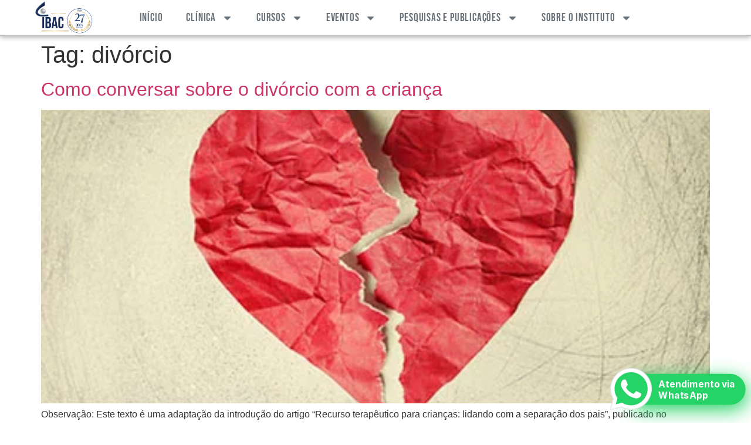

--- FILE ---
content_type: text/html; charset=UTF-8
request_url: https://ibac.com.br/tag/divorcio/
body_size: 34278
content:
<!doctype html>
<html lang="pt-BR">
<head>
	<meta charset="UTF-8">
	<meta name="viewport" content="width=device-width, initial-scale=1">
	<link rel="profile" href="https://gmpg.org/xfn/11">
	<title>divórcio &#8211; IBAC</title>
<meta name='robots' content='max-image-preview:large' />
<!-- Google Tag Manager -->
<script>(function(w,d,s,l,i){w[l]=w[l]||[];w[l].push({'gtm.start':
new Date().getTime(),event:'gtm.js'});var f=d.getElementsByTagName(s)[0],
j=d.createElement(s),dl=l!='dataLayer'?'&l='+l:'';j.async=true;j.src=
'https://www.googletagmanager.com/gtm.js?id='+i+dl;f.parentNode.insertBefore(j,f);
})(window,document,'script','dataLayer','GTM-WHM4DQ2C');</script>
<!-- End Google Tag Manager --><link rel='dns-prefetch' href='//fonts.googleapis.com' />
<link rel="alternate" type="application/rss+xml" title="Feed para IBAC &raquo;" href="https://ibac.com.br/feed/" />
<link rel="alternate" type="application/rss+xml" title="Feed de comentários para IBAC &raquo;" href="https://ibac.com.br/comments/feed/" />
<link rel="alternate" type="application/rss+xml" title="Feed de tag para IBAC &raquo; divórcio" href="https://ibac.com.br/tag/divorcio/feed/" />
<style id='wp-img-auto-sizes-contain-inline-css'>
img:is([sizes=auto i],[sizes^="auto," i]){contain-intrinsic-size:3000px 1500px}
/*# sourceURL=wp-img-auto-sizes-contain-inline-css */
</style>
<link rel='stylesheet' id='dashicons-css' href='https://ibac.com.br/wp-includes/css/dashicons.min.css?ver=8c8626aaf2c2cf1354d62d54abea7559' media='all' />
<link rel='stylesheet' id='post-views-counter-frontend-css' href='https://ibac.com.br/wp-content/plugins/post-views-counter/css/frontend.css?ver=1.7.2' media='all' />
<style id='wp-emoji-styles-inline-css'>

	img.wp-smiley, img.emoji {
		display: inline !important;
		border: none !important;
		box-shadow: none !important;
		height: 1em !important;
		width: 1em !important;
		margin: 0 0.07em !important;
		vertical-align: -0.1em !important;
		background: none !important;
		padding: 0 !important;
	}
/*# sourceURL=wp-emoji-styles-inline-css */
</style>
<link rel='stylesheet' id='wp-block-library-css' href='https://ibac.com.br/wp-includes/css/dist/block-library/style.min.css?ver=8c8626aaf2c2cf1354d62d54abea7559' media='all' />
<link rel='stylesheet' id='jet-engine-frontend-css' href='https://ibac.com.br/wp-content/plugins/jet-engine/assets/css/frontend.css?ver=3.8.2.1' media='all' />
<style id='global-styles-inline-css'>
:root{--wp--preset--aspect-ratio--square: 1;--wp--preset--aspect-ratio--4-3: 4/3;--wp--preset--aspect-ratio--3-4: 3/4;--wp--preset--aspect-ratio--3-2: 3/2;--wp--preset--aspect-ratio--2-3: 2/3;--wp--preset--aspect-ratio--16-9: 16/9;--wp--preset--aspect-ratio--9-16: 9/16;--wp--preset--color--black: #000000;--wp--preset--color--cyan-bluish-gray: #abb8c3;--wp--preset--color--white: #ffffff;--wp--preset--color--pale-pink: #f78da7;--wp--preset--color--vivid-red: #cf2e2e;--wp--preset--color--luminous-vivid-orange: #ff6900;--wp--preset--color--luminous-vivid-amber: #fcb900;--wp--preset--color--light-green-cyan: #7bdcb5;--wp--preset--color--vivid-green-cyan: #00d084;--wp--preset--color--pale-cyan-blue: #8ed1fc;--wp--preset--color--vivid-cyan-blue: #0693e3;--wp--preset--color--vivid-purple: #9b51e0;--wp--preset--gradient--vivid-cyan-blue-to-vivid-purple: linear-gradient(135deg,rgb(6,147,227) 0%,rgb(155,81,224) 100%);--wp--preset--gradient--light-green-cyan-to-vivid-green-cyan: linear-gradient(135deg,rgb(122,220,180) 0%,rgb(0,208,130) 100%);--wp--preset--gradient--luminous-vivid-amber-to-luminous-vivid-orange: linear-gradient(135deg,rgb(252,185,0) 0%,rgb(255,105,0) 100%);--wp--preset--gradient--luminous-vivid-orange-to-vivid-red: linear-gradient(135deg,rgb(255,105,0) 0%,rgb(207,46,46) 100%);--wp--preset--gradient--very-light-gray-to-cyan-bluish-gray: linear-gradient(135deg,rgb(238,238,238) 0%,rgb(169,184,195) 100%);--wp--preset--gradient--cool-to-warm-spectrum: linear-gradient(135deg,rgb(74,234,220) 0%,rgb(151,120,209) 20%,rgb(207,42,186) 40%,rgb(238,44,130) 60%,rgb(251,105,98) 80%,rgb(254,248,76) 100%);--wp--preset--gradient--blush-light-purple: linear-gradient(135deg,rgb(255,206,236) 0%,rgb(152,150,240) 100%);--wp--preset--gradient--blush-bordeaux: linear-gradient(135deg,rgb(254,205,165) 0%,rgb(254,45,45) 50%,rgb(107,0,62) 100%);--wp--preset--gradient--luminous-dusk: linear-gradient(135deg,rgb(255,203,112) 0%,rgb(199,81,192) 50%,rgb(65,88,208) 100%);--wp--preset--gradient--pale-ocean: linear-gradient(135deg,rgb(255,245,203) 0%,rgb(182,227,212) 50%,rgb(51,167,181) 100%);--wp--preset--gradient--electric-grass: linear-gradient(135deg,rgb(202,248,128) 0%,rgb(113,206,126) 100%);--wp--preset--gradient--midnight: linear-gradient(135deg,rgb(2,3,129) 0%,rgb(40,116,252) 100%);--wp--preset--font-size--small: 13px;--wp--preset--font-size--medium: 20px;--wp--preset--font-size--large: 36px;--wp--preset--font-size--x-large: 42px;--wp--preset--spacing--20: 0.44rem;--wp--preset--spacing--30: 0.67rem;--wp--preset--spacing--40: 1rem;--wp--preset--spacing--50: 1.5rem;--wp--preset--spacing--60: 2.25rem;--wp--preset--spacing--70: 3.38rem;--wp--preset--spacing--80: 5.06rem;--wp--preset--shadow--natural: 6px 6px 9px rgba(0, 0, 0, 0.2);--wp--preset--shadow--deep: 12px 12px 50px rgba(0, 0, 0, 0.4);--wp--preset--shadow--sharp: 6px 6px 0px rgba(0, 0, 0, 0.2);--wp--preset--shadow--outlined: 6px 6px 0px -3px rgb(255, 255, 255), 6px 6px rgb(0, 0, 0);--wp--preset--shadow--crisp: 6px 6px 0px rgb(0, 0, 0);}:root { --wp--style--global--content-size: 800px;--wp--style--global--wide-size: 1200px; }:where(body) { margin: 0; }.wp-site-blocks > .alignleft { float: left; margin-right: 2em; }.wp-site-blocks > .alignright { float: right; margin-left: 2em; }.wp-site-blocks > .aligncenter { justify-content: center; margin-left: auto; margin-right: auto; }:where(.wp-site-blocks) > * { margin-block-start: 24px; margin-block-end: 0; }:where(.wp-site-blocks) > :first-child { margin-block-start: 0; }:where(.wp-site-blocks) > :last-child { margin-block-end: 0; }:root { --wp--style--block-gap: 24px; }:root :where(.is-layout-flow) > :first-child{margin-block-start: 0;}:root :where(.is-layout-flow) > :last-child{margin-block-end: 0;}:root :where(.is-layout-flow) > *{margin-block-start: 24px;margin-block-end: 0;}:root :where(.is-layout-constrained) > :first-child{margin-block-start: 0;}:root :where(.is-layout-constrained) > :last-child{margin-block-end: 0;}:root :where(.is-layout-constrained) > *{margin-block-start: 24px;margin-block-end: 0;}:root :where(.is-layout-flex){gap: 24px;}:root :where(.is-layout-grid){gap: 24px;}.is-layout-flow > .alignleft{float: left;margin-inline-start: 0;margin-inline-end: 2em;}.is-layout-flow > .alignright{float: right;margin-inline-start: 2em;margin-inline-end: 0;}.is-layout-flow > .aligncenter{margin-left: auto !important;margin-right: auto !important;}.is-layout-constrained > .alignleft{float: left;margin-inline-start: 0;margin-inline-end: 2em;}.is-layout-constrained > .alignright{float: right;margin-inline-start: 2em;margin-inline-end: 0;}.is-layout-constrained > .aligncenter{margin-left: auto !important;margin-right: auto !important;}.is-layout-constrained > :where(:not(.alignleft):not(.alignright):not(.alignfull)){max-width: var(--wp--style--global--content-size);margin-left: auto !important;margin-right: auto !important;}.is-layout-constrained > .alignwide{max-width: var(--wp--style--global--wide-size);}body .is-layout-flex{display: flex;}.is-layout-flex{flex-wrap: wrap;align-items: center;}.is-layout-flex > :is(*, div){margin: 0;}body .is-layout-grid{display: grid;}.is-layout-grid > :is(*, div){margin: 0;}body{padding-top: 0px;padding-right: 0px;padding-bottom: 0px;padding-left: 0px;}a:where(:not(.wp-element-button)){text-decoration: underline;}:root :where(.wp-element-button, .wp-block-button__link){background-color: #32373c;border-width: 0;color: #fff;font-family: inherit;font-size: inherit;font-style: inherit;font-weight: inherit;letter-spacing: inherit;line-height: inherit;padding-top: calc(0.667em + 2px);padding-right: calc(1.333em + 2px);padding-bottom: calc(0.667em + 2px);padding-left: calc(1.333em + 2px);text-decoration: none;text-transform: inherit;}.has-black-color{color: var(--wp--preset--color--black) !important;}.has-cyan-bluish-gray-color{color: var(--wp--preset--color--cyan-bluish-gray) !important;}.has-white-color{color: var(--wp--preset--color--white) !important;}.has-pale-pink-color{color: var(--wp--preset--color--pale-pink) !important;}.has-vivid-red-color{color: var(--wp--preset--color--vivid-red) !important;}.has-luminous-vivid-orange-color{color: var(--wp--preset--color--luminous-vivid-orange) !important;}.has-luminous-vivid-amber-color{color: var(--wp--preset--color--luminous-vivid-amber) !important;}.has-light-green-cyan-color{color: var(--wp--preset--color--light-green-cyan) !important;}.has-vivid-green-cyan-color{color: var(--wp--preset--color--vivid-green-cyan) !important;}.has-pale-cyan-blue-color{color: var(--wp--preset--color--pale-cyan-blue) !important;}.has-vivid-cyan-blue-color{color: var(--wp--preset--color--vivid-cyan-blue) !important;}.has-vivid-purple-color{color: var(--wp--preset--color--vivid-purple) !important;}.has-black-background-color{background-color: var(--wp--preset--color--black) !important;}.has-cyan-bluish-gray-background-color{background-color: var(--wp--preset--color--cyan-bluish-gray) !important;}.has-white-background-color{background-color: var(--wp--preset--color--white) !important;}.has-pale-pink-background-color{background-color: var(--wp--preset--color--pale-pink) !important;}.has-vivid-red-background-color{background-color: var(--wp--preset--color--vivid-red) !important;}.has-luminous-vivid-orange-background-color{background-color: var(--wp--preset--color--luminous-vivid-orange) !important;}.has-luminous-vivid-amber-background-color{background-color: var(--wp--preset--color--luminous-vivid-amber) !important;}.has-light-green-cyan-background-color{background-color: var(--wp--preset--color--light-green-cyan) !important;}.has-vivid-green-cyan-background-color{background-color: var(--wp--preset--color--vivid-green-cyan) !important;}.has-pale-cyan-blue-background-color{background-color: var(--wp--preset--color--pale-cyan-blue) !important;}.has-vivid-cyan-blue-background-color{background-color: var(--wp--preset--color--vivid-cyan-blue) !important;}.has-vivid-purple-background-color{background-color: var(--wp--preset--color--vivid-purple) !important;}.has-black-border-color{border-color: var(--wp--preset--color--black) !important;}.has-cyan-bluish-gray-border-color{border-color: var(--wp--preset--color--cyan-bluish-gray) !important;}.has-white-border-color{border-color: var(--wp--preset--color--white) !important;}.has-pale-pink-border-color{border-color: var(--wp--preset--color--pale-pink) !important;}.has-vivid-red-border-color{border-color: var(--wp--preset--color--vivid-red) !important;}.has-luminous-vivid-orange-border-color{border-color: var(--wp--preset--color--luminous-vivid-orange) !important;}.has-luminous-vivid-amber-border-color{border-color: var(--wp--preset--color--luminous-vivid-amber) !important;}.has-light-green-cyan-border-color{border-color: var(--wp--preset--color--light-green-cyan) !important;}.has-vivid-green-cyan-border-color{border-color: var(--wp--preset--color--vivid-green-cyan) !important;}.has-pale-cyan-blue-border-color{border-color: var(--wp--preset--color--pale-cyan-blue) !important;}.has-vivid-cyan-blue-border-color{border-color: var(--wp--preset--color--vivid-cyan-blue) !important;}.has-vivid-purple-border-color{border-color: var(--wp--preset--color--vivid-purple) !important;}.has-vivid-cyan-blue-to-vivid-purple-gradient-background{background: var(--wp--preset--gradient--vivid-cyan-blue-to-vivid-purple) !important;}.has-light-green-cyan-to-vivid-green-cyan-gradient-background{background: var(--wp--preset--gradient--light-green-cyan-to-vivid-green-cyan) !important;}.has-luminous-vivid-amber-to-luminous-vivid-orange-gradient-background{background: var(--wp--preset--gradient--luminous-vivid-amber-to-luminous-vivid-orange) !important;}.has-luminous-vivid-orange-to-vivid-red-gradient-background{background: var(--wp--preset--gradient--luminous-vivid-orange-to-vivid-red) !important;}.has-very-light-gray-to-cyan-bluish-gray-gradient-background{background: var(--wp--preset--gradient--very-light-gray-to-cyan-bluish-gray) !important;}.has-cool-to-warm-spectrum-gradient-background{background: var(--wp--preset--gradient--cool-to-warm-spectrum) !important;}.has-blush-light-purple-gradient-background{background: var(--wp--preset--gradient--blush-light-purple) !important;}.has-blush-bordeaux-gradient-background{background: var(--wp--preset--gradient--blush-bordeaux) !important;}.has-luminous-dusk-gradient-background{background: var(--wp--preset--gradient--luminous-dusk) !important;}.has-pale-ocean-gradient-background{background: var(--wp--preset--gradient--pale-ocean) !important;}.has-electric-grass-gradient-background{background: var(--wp--preset--gradient--electric-grass) !important;}.has-midnight-gradient-background{background: var(--wp--preset--gradient--midnight) !important;}.has-small-font-size{font-size: var(--wp--preset--font-size--small) !important;}.has-medium-font-size{font-size: var(--wp--preset--font-size--medium) !important;}.has-large-font-size{font-size: var(--wp--preset--font-size--large) !important;}.has-x-large-font-size{font-size: var(--wp--preset--font-size--x-large) !important;}
:root :where(.wp-block-pullquote){font-size: 1.5em;line-height: 1.6;}
/*# sourceURL=global-styles-inline-css */
</style>
<link rel='stylesheet' id='google-fonts-css' href='https://fonts.googleapis.com/css2?family=Inter:wght@400;500;600;700&#038;display=swap' media='all' />
<link rel='stylesheet' id='hello-elementor-css' href='https://ibac.com.br/wp-content/themes/hello-elementor/assets/css/reset.css?ver=3.4.5' media='all' />
<link rel='stylesheet' id='hello-elementor-theme-style-css' href='https://ibac.com.br/wp-content/themes/hello-elementor/assets/css/theme.css?ver=3.4.5' media='all' />
<link rel='stylesheet' id='hello-elementor-header-footer-css' href='https://ibac.com.br/wp-content/themes/hello-elementor/assets/css/header-footer.css?ver=3.4.5' media='all' />
<link rel='stylesheet' id='elementor-frontend-css' href='https://ibac.com.br/wp-content/plugins/elementor/assets/css/frontend.min.css?ver=3.34.2' media='all' />
<link rel='stylesheet' id='elementor-post-3965-css' href='https://ibac.com.br/wp-content/uploads/elementor/css/post-3965.css?ver=1769245681' media='all' />
<link rel='stylesheet' id='widget-image-css' href='https://ibac.com.br/wp-content/plugins/elementor/assets/css/widget-image.min.css?ver=3.34.2' media='all' />
<link rel='stylesheet' id='widget-nav-menu-css' href='https://ibac.com.br/wp-content/plugins/elementor-pro/assets/css/widget-nav-menu.min.css?ver=3.34.0' media='all' />
<link rel='stylesheet' id='e-sticky-css' href='https://ibac.com.br/wp-content/plugins/elementor-pro/assets/css/modules/sticky.min.css?ver=3.34.0' media='all' />
<link rel='stylesheet' id='e-motion-fx-css' href='https://ibac.com.br/wp-content/plugins/elementor-pro/assets/css/modules/motion-fx.min.css?ver=3.34.0' media='all' />
<link rel='stylesheet' id='widget-icon-list-css' href='https://ibac.com.br/wp-content/plugins/elementor/assets/css/widget-icon-list.min.css?ver=3.34.2' media='all' />
<link rel='stylesheet' id='widget-heading-css' href='https://ibac.com.br/wp-content/plugins/elementor/assets/css/widget-heading.min.css?ver=3.34.2' media='all' />
<link rel='stylesheet' id='widget-form-css' href='https://ibac.com.br/wp-content/plugins/elementor-pro/assets/css/widget-form.min.css?ver=3.34.0' media='all' />
<link rel='stylesheet' id='widget-divider-css' href='https://ibac.com.br/wp-content/plugins/elementor/assets/css/widget-divider.min.css?ver=3.34.2' media='all' />
<link rel='stylesheet' id='e-animation-wobble-horizontal-css' href='https://ibac.com.br/wp-content/plugins/elementor/assets/lib/animations/styles/e-animation-wobble-horizontal.min.css?ver=3.34.2' media='all' />
<link rel='stylesheet' id='e-animation-fadeIn-css' href='https://ibac.com.br/wp-content/plugins/elementor/assets/lib/animations/styles/fadeIn.min.css?ver=3.34.2' media='all' />
<link rel='stylesheet' id='e-popup-css' href='https://ibac.com.br/wp-content/plugins/elementor-pro/assets/css/conditionals/popup.min.css?ver=3.34.0' media='all' />
<link rel='stylesheet' id='jet-blog-css' href='https://ibac.com.br/wp-content/plugins/jet-blog/assets/css/jet-blog.css?ver=2.4.8' media='all' />
<link rel='stylesheet' id='elementor-post-8162-css' href='https://ibac.com.br/wp-content/uploads/elementor/css/post-8162.css?ver=1769264032' media='all' />
<link rel='stylesheet' id='elementor-post-8146-css' href='https://ibac.com.br/wp-content/uploads/elementor/css/post-8146.css?ver=1769245681' media='all' />
<link rel='stylesheet' id='elementor-post-26236-css' href='https://ibac.com.br/wp-content/uploads/elementor/css/post-26236.css?ver=1769245681' media='all' />
<link rel='stylesheet' id='c-mprado-whatsapp-css' href='https://ibac.com.br/wp-content/plugins/mprado-whatsapp/classes/../assets/css/mprado-whatsapp.css?ver=3.0.1' media='all' />
<link rel='stylesheet' id='ecs-styles-css' href='https://ibac.com.br/wp-content/plugins/ele-custom-skin/assets/css/ecs-style.css?ver=3.1.9' media='all' />
<link rel='stylesheet' id='elementor-post-4409-css' href='https://ibac.com.br/wp-content/uploads/elementor/css/post-4409.css?ver=1722533529' media='all' />
<link rel='stylesheet' id='elementor-post-5156-css' href='https://ibac.com.br/wp-content/uploads/elementor/css/post-5156.css?ver=1740156336' media='all' />
<link rel='stylesheet' id='elementor-post-5586-css' href='https://ibac.com.br/wp-content/uploads/elementor/css/post-5586.css?ver=1755944417' media='all' />
<link rel='stylesheet' id='elementor-post-5885-css' href='https://ibac.com.br/wp-content/uploads/elementor/css/post-5885.css?ver=1696273060' media='all' />
<link rel='stylesheet' id='elementor-post-6032-css' href='https://ibac.com.br/wp-content/uploads/elementor/css/post-6032.css?ver=1590154959' media='all' />
<link rel='stylesheet' id='elementor-post-8549-css' href='https://ibac.com.br/wp-content/uploads/elementor/css/post-8549.css?ver=1736855808' media='all' />
<link rel='stylesheet' id='elementor-post-8586-css' href='https://ibac.com.br/wp-content/uploads/elementor/css/post-8586.css?ver=1738614832' media='all' />
<link rel='stylesheet' id='elementor-post-10519-css' href='https://ibac.com.br/wp-content/uploads/elementor/css/post-10519.css?ver=1755944922' media='all' />
<link rel='stylesheet' id='elementor-post-12425-css' href='https://ibac.com.br/wp-content/uploads/elementor/css/post-12425.css?ver=1719607919' media='all' />
<link rel='stylesheet' id='elementor-post-16865-css' href='https://ibac.com.br/wp-content/uploads/elementor/css/post-16865.css?ver=1706196768' media='all' />
<link rel='stylesheet' id='elementor-post-19637-css' href='https://ibac.com.br/wp-content/uploads/elementor/css/post-19637.css?ver=1667910799' media='all' />
<link rel='stylesheet' id='elementor-post-22438-css' href='https://ibac.com.br/wp-content/uploads/elementor/css/post-22438.css?ver=1679666457' media='all' />
<link rel='stylesheet' id='elementor-post-23264-css' href='https://ibac.com.br/wp-content/uploads/elementor/css/post-23264.css?ver=1735901521' media='all' />
<link rel='stylesheet' id='elementor-post-31515-css' href='https://ibac.com.br/wp-content/uploads/elementor/css/post-31515.css?ver=1740135171' media='all' />
<link rel='stylesheet' id='elementor-post-33512-css' href='https://ibac.com.br/wp-content/uploads/elementor/css/post-33512.css?ver=1735225197' media='all' />
<link rel='stylesheet' id='elementor-post-35327-css' href='https://ibac.com.br/wp-content/uploads/elementor/css/post-35327.css?ver=1742309874' media='all' />
<link rel='stylesheet' id='elementor-post-38952-css' href='https://ibac.com.br/wp-content/uploads/elementor/css/post-38952.css?ver=1759234110' media='all' />
<link rel='stylesheet' id='elementor-post-39262-css' href='https://ibac.com.br/wp-content/uploads/elementor/css/post-39262.css?ver=1760399676' media='all' />
<script src="https://ibac.com.br/wp-includes/js/jquery/jquery.min.js?ver=3.7.1" id="jquery-core-js"></script>
<script src="https://ibac.com.br/wp-includes/js/jquery/jquery-migrate.min.js?ver=3.4.1" id="jquery-migrate-js"></script>
<script id="ecs_ajax_load-js-extra">
var ecs_ajax_params = {"ajaxurl":"https://ibac.com.br/wp-admin/admin-ajax.php","posts":"{\"tag\":\"divorcio\",\"error\":\"\",\"m\":\"\",\"p\":0,\"post_parent\":\"\",\"subpost\":\"\",\"subpost_id\":\"\",\"attachment\":\"\",\"attachment_id\":0,\"name\":\"\",\"pagename\":\"\",\"page_id\":0,\"second\":\"\",\"minute\":\"\",\"hour\":\"\",\"day\":0,\"monthnum\":0,\"year\":0,\"w\":0,\"category_name\":\"\",\"cat\":\"\",\"tag_id\":392,\"author\":\"\",\"author_name\":\"\",\"feed\":\"\",\"tb\":\"\",\"paged\":0,\"meta_key\":\"\",\"meta_value\":\"\",\"preview\":\"\",\"s\":\"\",\"sentence\":\"\",\"title\":\"\",\"fields\":\"all\",\"menu_order\":\"\",\"embed\":\"\",\"category__in\":[],\"category__not_in\":[],\"category__and\":[],\"post__in\":[],\"post__not_in\":[],\"post_name__in\":[],\"tag__in\":[],\"tag__not_in\":[],\"tag__and\":[],\"tag_slug__in\":[\"divorcio\"],\"tag_slug__and\":[],\"post_parent__in\":[],\"post_parent__not_in\":[],\"author__in\":[],\"author__not_in\":[],\"search_columns\":[],\"ignore_sticky_posts\":false,\"suppress_filters\":false,\"cache_results\":true,\"update_post_term_cache\":true,\"update_menu_item_cache\":false,\"lazy_load_term_meta\":true,\"update_post_meta_cache\":true,\"post_type\":\"\",\"posts_per_page\":99,\"nopaging\":false,\"comments_per_page\":\"50\",\"no_found_rows\":false,\"order\":\"DESC\"}"};
//# sourceURL=ecs_ajax_load-js-extra
</script>
<script src="https://ibac.com.br/wp-content/plugins/ele-custom-skin/assets/js/ecs_ajax_pagination.js?ver=3.1.9" id="ecs_ajax_load-js"></script>
<script src="https://ibac.com.br/wp-content/plugins/ele-custom-skin/assets/js/ecs.js?ver=3.1.9" id="ecs-script-js"></script>
<link rel="https://api.w.org/" href="https://ibac.com.br/wp-json/" /><link rel="alternate" title="JSON" type="application/json" href="https://ibac.com.br/wp-json/wp/v2/tags/392" /><link rel="EditURI" type="application/rsd+xml" title="RSD" href="https://ibac.com.br/xmlrpc.php?rsd" />
<meta name="google-site-verification" content="m1Fp3eZVwHwn3oXwfXHBjV_25D0VOlWxh8HxA7I904g" />

<!-- Meta Pixel Code -->
<script>
!function(f,b,e,v,n,t,s)
{if(f.fbq)return;n=f.fbq=function(){n.callMethod?
n.callMethod.apply(n,arguments):n.queue.push(arguments)};
if(!f._fbq)f._fbq=n;n.push=n;n.loaded=!0;n.version='2.0';
n.queue=[];t=b.createElement(e);t.async=!0;
t.src=v;s=b.getElementsByTagName(e)[0];
s.parentNode.insertBefore(t,s)}(window, document,'script',
'https://connect.facebook.net/en_US/fbevents.js');
fbq('init', '292231194840407');
fbq('track', 'PageView');
</script>
<noscript><img height="1" width="1" style="display:none"
src="https://www.facebook.com/tr?id=292231194840407&ev=PageView&noscript=1"
/></noscript>
<!-- End Meta Pixel Code -->

<!--Form google pre-preenchido para cupons alunos e PCD -->
<script>
  document.addEventListener("DOMContentLoaded", function () {
    const formBase = "https://docs.google.com/forms/d/e/1FAIpQLSdqZ9IB7C1BxmEZXlzevqbsGkZeAtdlvm9BhsXf_k7JU_Vj8A/viewform?usp=pp_url";
    const campoId = "entry.497633362";

    let tituloPagina = document.title;

    // Remove "– IBAC" (com travessão) ou "- IBAC" (com hífen), se estiver no final do título
    tituloPagina = tituloPagina.replace(/\s*[–-]\s*IBAC\s*$/i, "");

    const urlComTitulo = formBase + "&" + campoId + "=" + encodeURIComponent(tituloPagina);

    const link = document.getElementById("link-formulario");
    if (link) {
      link.href = urlComTitulo;
    }

    const iframe = document.getElementById("iframe-formulario");
    if (iframe) {
      iframe.src = urlComTitulo;
    }
  });
</script>        <script>
            (function() {
                function getCookie(name) {
                    var value = "; " + document.cookie;
                    var parts = value.split("; " + name + "=");
                    if (parts.length === 2) return parts.pop().split(";").shift();
                }

                function setCookie(name, value, days) {
                    var expires = "";
                    if (days) {
                        var date = new Date();
                        date.setTime(date.getTime() + (days * 24 * 60 * 60 * 1000));
                        expires = "; expires=" + date.toUTCString();
                    }
                    document.cookie = name + "=" + (value || "") + expires + "; path=/";
                }

                function getParameterByName(name) {
                    name = name.replace(/[\[\]_]/g, "\\$&"); // Inclui o underscore na substituição
                    var url = window.location.href;
                    var regex = new RegExp("[?&]" + name + "(=([^&#]*)|&|#|$)"),
                        results = regex.exec(url);
                    if (!results) return null;
                    if (!results[2]) return '';
                    return decodeURIComponent(results[2].replace(/\+/g, " "));
                }


                var gclid = getParameterByName('gclid');
                var gbraid = getParameterByName('gbraid');
                var wbraid = getParameterByName('wbraid');
                var fbclid = getParameterByName('fbclid');

                var mp_utm_term = getParameterByName('utm_term');
                var mp_gad_source = getParameterByName('gad_source');
                var mp_utm_medium = getParameterByName('utm_medium');
                var mp_utm_source = getParameterByName('utm_source');
                var mp_utm_content = getParameterByName('utm_content');
                var mp_utm_campaign = getParameterByName('utm_campaign');


                if (gclid || gbraid || wbraid) {
                    setCookie('campaign_source', 'google_ads', 30);
                } else if (fbclid) {
                    setCookie('campaign_source', 'facebook_ads', 30);
                } else {
                    var campaign_source = document.cookie.replace(/(?:(?:^|.*;\s*)campaign_source\s*\=\s*([^;]*).*$)|^.*$/, "$1");
                    if (!campaign_source) {
                        setCookie('campaign_source', 'organico', 30);
                    }
                }

                if (gclid) {
                    setCookie('mp_gclid', gclid, 30);
                }
                if (gbraid) {
                    setCookie('mp_gbraid', gbraid, 30);
                }
                if (wbraid) {
                    setCookie('mp_wbraid', wbraid, 30);
                }
                if (fbclid) {
                    setCookie('mp_fbclid', fbclid, 30);
                }
                if (mp_utm_term) {
                    setCookie('mp_utm_term', mp_utm_term, 30);
                }
                if (mp_gad_source) {
                    setCookie('mp_gad_source', mp_gad_source, 30);
                }
                if (mp_utm_medium) {
                    setCookie('mp_utm_medium', mp_utm_medium, 30);
                }
                if (mp_utm_source) {
                    setCookie('mp_utm_source', mp_utm_source, 30);
                }
                if (mp_utm_content) {
                    setCookie('mp_utm_content', mp_utm_content, 30);
                }
                if (mp_utm_campaign) {
                    setCookie('mp_utm_campaign', mp_utm_campaign, 30);
                }

                                    var wa_page_title = "divórcio";

                    if (window.location.pathname !== '/whatsapp') {
                        // Salvar no sessionStorage antes de definir o cookie
                        sessionStorage.setItem('last_title_page', wa_page_title);
                        setCookie('last_title_page', wa_page_title, 30);
                    }
                
                // Se estiver na página original e o cookie foi apagado, restaurá-lo do sessionStorage
                if (window.location.pathname !== '/whatsapp') {

                    setInterval(() => {
                        if (!getCookie('last_title_page')) {
                            let storedTitle = sessionStorage.getItem('last_title_page');
                            if (storedTitle) {
                                setCookie('last_title_page', storedTitle, 30);
                            }
                        }
                    }, 1000);
                }
            })();
        </script>
<meta name="generator" content="Elementor 3.34.2; features: e_font_icon_svg, additional_custom_breakpoints; settings: css_print_method-external, google_font-enabled, font_display-auto">
			<style>
				.e-con.e-parent:nth-of-type(n+4):not(.e-lazyloaded):not(.e-no-lazyload),
				.e-con.e-parent:nth-of-type(n+4):not(.e-lazyloaded):not(.e-no-lazyload) * {
					background-image: none !important;
				}
				@media screen and (max-height: 1024px) {
					.e-con.e-parent:nth-of-type(n+3):not(.e-lazyloaded):not(.e-no-lazyload),
					.e-con.e-parent:nth-of-type(n+3):not(.e-lazyloaded):not(.e-no-lazyload) * {
						background-image: none !important;
					}
				}
				@media screen and (max-height: 640px) {
					.e-con.e-parent:nth-of-type(n+2):not(.e-lazyloaded):not(.e-no-lazyload),
					.e-con.e-parent:nth-of-type(n+2):not(.e-lazyloaded):not(.e-no-lazyload) * {
						background-image: none !important;
					}
				}
			</style>
			<link rel="icon" href="https://ibac.com.br/wp-content/uploads/2017/09/Design-3.png" sizes="32x32" />
<link rel="icon" href="https://ibac.com.br/wp-content/uploads/2017/09/Design-3.png" sizes="192x192" />
<link rel="apple-touch-icon" href="https://ibac.com.br/wp-content/uploads/2017/09/Design-3.png" />
<meta name="msapplication-TileImage" content="https://ibac.com.br/wp-content/uploads/2017/09/Design-3.png" />
</head>
<body data-rsssl=1 class="archive tag tag-divorcio tag-392 wp-custom-logo wp-embed-responsive wp-theme-hello-elementor hello-elementor-default elementor-default elementor-kit-3965">

<!-- Google Tag Manager (noscript) -->
<noscript><iframe src="https://www.googletagmanager.com/ns.html?id=GTM-WHM4DQ2C"
height="0" width="0" style="display:none;visibility:hidden"></iframe></noscript>
<!-- End Google Tag Manager (noscript) -->
<a class="skip-link screen-reader-text" href="#content">Ir para o conteúdo</a>

		<header data-elementor-type="header" data-elementor-id="8162" class="elementor elementor-8162 elementor-location-header" data-elementor-post-type="elementor_library">
			<div class="elementor-element elementor-element-1e7b8f3 e-con-full e-flex e-con e-parent" data-id="1e7b8f3" data-element_type="container" data-settings="{&quot;background_background&quot;:&quot;gradient&quot;,&quot;motion_fx_motion_fx_scrolling&quot;:&quot;yes&quot;,&quot;sticky&quot;:&quot;top&quot;,&quot;motion_fx_devices&quot;:[&quot;desktop&quot;,&quot;tablet&quot;,&quot;mobile&quot;],&quot;sticky_on&quot;:[&quot;desktop&quot;,&quot;tablet&quot;,&quot;mobile&quot;],&quot;sticky_offset&quot;:0,&quot;sticky_effects_offset&quot;:0,&quot;sticky_anchor_link_offset&quot;:0}">
		<div class="elementor-element elementor-element-8343972 e-con-full e-flex e-con e-child" data-id="8343972" data-element_type="container">
				<div class="elementor-element elementor-element-ffd0bac elementor-widget__width-initial elementor-widget elementor-widget-image" data-id="ffd0bac" data-element_type="widget" data-widget_type="image.default">
				<div class="elementor-widget-container">
																<a href="https://ibac.com.br/">
							<img fetchpriority="high" width="1342" height="760" src="https://ibac.com.br/wp-content/uploads/2020/11/2-PNG-azul-Logomarca-27-anos-e1769264012127.png" class="attachment-full size-full wp-image-40650" alt="" srcset="https://ibac.com.br/wp-content/uploads/2020/11/2-PNG-azul-Logomarca-27-anos-e1769264012127.png 1342w, https://ibac.com.br/wp-content/uploads/2020/11/2-PNG-azul-Logomarca-27-anos-e1769264012127-300x170.png 300w, https://ibac.com.br/wp-content/uploads/2020/11/2-PNG-azul-Logomarca-27-anos-e1769264012127-1024x580.png 1024w, https://ibac.com.br/wp-content/uploads/2020/11/2-PNG-azul-Logomarca-27-anos-e1769264012127-768x435.png 768w" sizes="(max-width: 1342px) 100vw, 1342px" />								</a>
															</div>
				</div>
				<div class="elementor-element elementor-element-5b50b98 elementor-nav-menu__align-center elementor-nav-menu--stretch elementor-nav-menu--dropdown-tablet elementor-nav-menu__text-align-aside elementor-nav-menu--toggle elementor-nav-menu--burger elementor-widget elementor-widget-nav-menu" data-id="5b50b98" data-element_type="widget" data-settings="{&quot;full_width&quot;:&quot;stretch&quot;,&quot;layout&quot;:&quot;horizontal&quot;,&quot;submenu_icon&quot;:{&quot;value&quot;:&quot;&lt;svg aria-hidden=\&quot;true\&quot; class=\&quot;e-font-icon-svg e-fas-caret-down\&quot; viewBox=\&quot;0 0 320 512\&quot; xmlns=\&quot;http:\/\/www.w3.org\/2000\/svg\&quot;&gt;&lt;path d=\&quot;M31.3 192h257.3c17.8 0 26.7 21.5 14.1 34.1L174.1 354.8c-7.8 7.8-20.5 7.8-28.3 0L17.2 226.1C4.6 213.5 13.5 192 31.3 192z\&quot;&gt;&lt;\/path&gt;&lt;\/svg&gt;&quot;,&quot;library&quot;:&quot;fa-solid&quot;},&quot;toggle&quot;:&quot;burger&quot;}" data-widget_type="nav-menu.default">
				<div class="elementor-widget-container">
								<nav aria-label="Menu" class="elementor-nav-menu--main elementor-nav-menu__container elementor-nav-menu--layout-horizontal e--pointer-underline e--animation-fade">
				<ul id="menu-1-5b50b98" class="elementor-nav-menu"><li class="menu-item menu-item-type-post_type menu-item-object-page menu-item-home menu-item-23005"><a href="https://ibac.com.br/" class="elementor-item">Início</a></li>
<li class="menu-item menu-item-type-post_type menu-item-object-page menu-item-has-children menu-item-6200"><a href="https://ibac.com.br/clinica/" class="elementor-item">Clínica</a>
<ul class="sub-menu elementor-nav-menu--dropdown">
	<li class="menu-item menu-item-type-post_type menu-item-object-page menu-item-36742"><a href="https://ibac.com.br/psicoterapia/" class="elementor-sub-item">Psicoterapia e orientação</a></li>
	<li class="menu-item menu-item-type-post_type menu-item-object-page menu-item-8196"><a href="https://ibac.com.br/neuropsicologia/" class="elementor-sub-item">Neuropsicologia</a></li>
	<li class="menu-item menu-item-type-post_type menu-item-object-page menu-item-36743"><a href="https://ibac.com.br/neurodivergencia/" class="elementor-sub-item">Neurodivergências</a></li>
	<li class="menu-item menu-item-type-post_type menu-item-object-page menu-item-10054"><a href="https://ibac.com.br/supervisao-clinica-particular/" class="elementor-sub-item">Supervisão Clínica</a></li>
	<li class="menu-item menu-item-type-post_type menu-item-object-page menu-item-23589"><a href="https://ibac.com.br/treinamentos/" class="elementor-sub-item">Treinamentos</a></li>
	<li class="menu-item menu-item-type-post_type menu-item-object-page menu-item-23015"><a href="https://ibac.com.br/clinica-escola/" class="elementor-sub-item">Clínica-Escola</a></li>
</ul>
</li>
<li class="menu-item menu-item-type-custom menu-item-object-custom menu-item-has-children menu-item-3412"><a href="https://ibac.com.br/cursos/" class="elementor-item">Cursos</a>
<ul class="sub-menu elementor-nav-menu--dropdown">
	<li class="menu-item menu-item-type-custom menu-item-object-custom menu-item-has-children menu-item-3685"><a href="https://ibac.com.br/cursos/#pos-graduacoes" class="elementor-sub-item elementor-item-anchor">Pós-graduação</a>
	<ul class="sub-menu elementor-nav-menu--dropdown">
		<li class="menu-item menu-item-type-post_type menu-item-object-page menu-item-3684"><a href="https://ibac.com.br/pacc/" class="elementor-sub-item">1. Análise Comportamental Clínica</a></li>
		<li class="menu-item menu-item-type-post_type menu-item-object-page menu-item-3862"><a href="https://ibac.com.br/ptea/" class="elementor-sub-item">2. Análise do Comportamento Aplicada (ABA) voltada para o Autismo e outras Neurodivergências</a></li>
		<li class="menu-item menu-item-type-post_type menu-item-object-page menu-item-3618"><a href="https://ibac.com.br/pneuro/" class="elementor-sub-item">3. Neuropsicologia Clínica com ênfase em avaliação</a></li>
		<li class="menu-item menu-item-type-post_type menu-item-object-page menu-item-32129"><a href="https://ibac.com.br/ptaci/" class="elementor-sub-item">4. Pós-Graduação em Terapia Analítico-Comportamental para crianças e adolescentes</a></li>
		<li class="menu-item menu-item-type-post_type menu-item-object-page menu-item-32136"><a href="https://ibac.com.br/pcontextual/" class="elementor-sub-item">5. Terapias Comportamentais Contextuais</a></li>
	</ul>
</li>
	<li class="menu-item menu-item-type-custom menu-item-object-custom menu-item-has-children menu-item-3596"><a href="https://ibac.com.br/cursos/#formacoes" class="elementor-sub-item elementor-item-anchor">Formação</a>
	<ul class="sub-menu elementor-nav-menu--dropdown">
		<li class="menu-item menu-item-type-post_type menu-item-object-page menu-item-3602"><a href="https://ibac.com.br/facc/" class="elementor-sub-item">1. Análise Comportamental Clínica</a></li>
		<li class="menu-item menu-item-type-post_type menu-item-object-page menu-item-35884"><a href="https://ibac.com.br/ftea/" class="elementor-sub-item">2. Formação em Análise do Comportamento Aplicada (ABA) voltada para o Autismo e outras Neurodivergências</a></li>
	</ul>
</li>
	<li class="menu-item menu-item-type-custom menu-item-object-custom menu-item-has-children menu-item-3413"><a href="https://ibac.com.br/cursos/#formacoes" class="elementor-sub-item elementor-item-anchor">Formação 100h</a>
	<ul class="sub-menu elementor-nav-menu--dropdown">
		<li class="menu-item menu-item-type-post_type menu-item-object-page menu-item-32133"><a href="https://ibac.com.br/fopa/" class="elementor-sub-item">1. Orientação Parental</a></li>
		<li class="menu-item menu-item-type-post_type menu-item-object-page menu-item-39076"><a href="https://ibac.com.br/fopaneurod/" class="elementor-sub-item">2. Orientação Parental com ênfase em Neurodivergências</a></li>
		<li class="menu-item menu-item-type-post_type menu-item-object-page menu-item-6201"><a href="https://ibac.com.br/fap/" class="elementor-sub-item">3. Psicoterapia Analítica Funcional – FAP</a></li>
		<li class="menu-item menu-item-type-post_type menu-item-object-page menu-item-32373"><a href="https://ibac.com.br/ftaci/" class="elementor-sub-item">4. Formação em Terapia Analítico-Comportamental Infantil</a></li>
		<li class="menu-item menu-item-type-post_type menu-item-object-page menu-item-24176"><a href="https://ibac.com.br/dbt/" class="elementor-sub-item">5. Formação em Terapia Comportamental Dialética – DBT</a></li>
		<li class="menu-item menu-item-type-post_type menu-item-object-page menu-item-3597"><a href="https://ibac.com.br/act/" class="elementor-sub-item">6. Terapia de Aceitação e Compromisso – ACT</a></li>
		<li class="menu-item menu-item-type-post_type menu-item-object-page menu-item-19396"><a href="https://ibac.com.br/?page_id=19128" class="elementor-sub-item">7. Formação em Terapia de Ativação Comportamental &#8211; BAT</a></li>
		<li class="menu-item menu-item-type-post_type menu-item-object-page menu-item-29858"><a href="https://ibac.com.br/cft/" class="elementor-sub-item">8. Formação em Terapia Focada na Compaixão (CFT)</a></li>
	</ul>
</li>
	<li class="menu-item menu-item-type-custom menu-item-object-custom menu-item-has-children menu-item-35249"><a href="#" class="elementor-sub-item elementor-item-anchor">Formação 80h</a>
	<ul class="sub-menu elementor-nav-menu--dropdown">
		<li class="menu-item menu-item-type-post_type menu-item-object-page menu-item-20909"><a href="https://ibac.com.br/iacc/" class="elementor-sub-item">1. Introdução à Análise Comportamental Clínica</a></li>
	</ul>
</li>
	<li class="menu-item menu-item-type-custom menu-item-object-custom menu-item-has-children menu-item-3434"><a href="#" class="elementor-sub-item elementor-item-anchor">Área do Aluno</a>
	<ul class="sub-menu elementor-nav-menu--dropdown">
		<li class="menu-item menu-item-type-custom menu-item-object-custom menu-item-12075"><a href="http://ensinc.com.br/PortalEnsinc/Aluno/Authentication/Login" class="elementor-sub-item">Portal do Aluno (Ensinc)</a></li>
		<li class="menu-item menu-item-type-post_type menu-item-object-page menu-item-9324"><a href="https://ibac.com.br/tutoriais/" class="elementor-sub-item">Instruções e Tutoriais</a></li>
	</ul>
</li>
	<li class="menu-item menu-item-type-post_type menu-item-object-page menu-item-3397"><a href="https://ibac.com.br/ingles-instrumental/" class="elementor-sub-item">Inglês Instrumental</a></li>
	<li class="menu-item menu-item-type-post_type menu-item-object-page menu-item-3493"><a href="https://ibac.com.br/cursos-de-extensao/" class="elementor-sub-item">Cursos de Extensão</a></li>
	<li class="menu-item menu-item-type-post_type menu-item-object-page menu-item-5501"><a href="https://ibac.com.br/minicursos/" class="elementor-sub-item">Minicursos</a></li>
	<li class="menu-item menu-item-type-post_type menu-item-object-page menu-item-5433"><a href="https://ibac.com.br/workshops/" class="elementor-sub-item">Workshops</a></li>
	<li class="menu-item menu-item-type-post_type menu-item-object-page menu-item-7844"><a href="https://ibac.com.br/cursos-gravados/" class="elementor-sub-item">Cursos Gravados</a></li>
</ul>
</li>
<li class="menu-item menu-item-type-post_type menu-item-object-page menu-item-has-children menu-item-3392"><a href="https://ibac.com.br/eventos/" class="elementor-item">Eventos</a>
<ul class="sub-menu elementor-nav-menu--dropdown">
	<li class="menu-item menu-item-type-custom menu-item-object-custom menu-item-3488"><a href="https://ibac.com.br/eventos/" class="elementor-sub-item">Cronograma de eventos</a></li>
	<li class="menu-item menu-item-type-custom menu-item-object-custom menu-item-home menu-item-has-children menu-item-30037"><a href="https://ibac.com.br/#" class="elementor-sub-item elementor-item-anchor">ENACC &#8211; Encontro Nacional de Análise Comportamental Clínica</a>
	<ul class="sub-menu elementor-nav-menu--dropdown">
		<li class="menu-item menu-item-type-post_type menu-item-object-page menu-item-25322"><a href="https://ibac.com.br/enacc/" class="elementor-sub-item">1ª edição</a></li>
		<li class="menu-item menu-item-type-post_type menu-item-object-page menu-item-30038"><a href="https://ibac.com.br/enacc2/" class="elementor-sub-item">2ª edição</a></li>
		<li class="menu-item menu-item-type-post_type menu-item-object-page menu-item-35985"><a href="https://ibac.com.br/enacc3/" class="elementor-sub-item">3ª edição</a></li>
	</ul>
</li>
	<li class="menu-item menu-item-type-custom menu-item-object-custom menu-item-has-children menu-item-14185"><a href="#" class="elementor-sub-item elementor-item-anchor">Simpósios</a>
	<ul class="sub-menu elementor-nav-menu--dropdown">
		<li class="menu-item menu-item-type-post_type menu-item-object-page menu-item-12597"><a href="https://ibac.com.br/siacc/" class="elementor-sub-item">I Simpósio Internacional de Análise Comportamental Clínica</a></li>
		<li class="menu-item menu-item-type-custom menu-item-object-custom menu-item-15416"><a href="https://ibac.com.br/siacc2/" class="elementor-sub-item">II Simpósio Internacional de Análise Comportamental Clínica</a></li>
		<li class="menu-item menu-item-type-post_type menu-item-object-page menu-item-20919"><a href="https://ibac.com.br/siacc3/" class="elementor-sub-item">III Simpósio Internacional de Análise Comportamental Clínica</a></li>
		<li class="menu-item menu-item-type-post_type menu-item-object-page menu-item-29012"><a href="https://ibac.com.br/siacc4/" class="elementor-sub-item">IV Simpósio Internacional de Análise Comportamental Clínica</a></li>
		<li class="menu-item menu-item-type-post_type menu-item-object-page menu-item-33842"><a href="https://ibac.com.br/siacc5/" class="elementor-sub-item">V Simpósio Internacional de Análise Comportamental Clínica</a></li>
	</ul>
</li>
	<li class="menu-item menu-item-type-custom menu-item-object-custom menu-item-has-children menu-item-17599"><a href="#" class="elementor-sub-item elementor-item-anchor">Mostra Acadêmica</a>
	<ul class="sub-menu elementor-nav-menu--dropdown">
		<li class="menu-item menu-item-type-custom menu-item-object-custom menu-item-17600"><a href="https://www.youtube.com/watch?v=iSmzRCohjiU" class="elementor-sub-item">I Mostra Acadêmica de Análise do Comportamento</a></li>
		<li class="menu-item menu-item-type-post_type menu-item-object-page menu-item-14186"><a href="https://ibac.com.br/maac2/" class="elementor-sub-item">II Mostra Acadêmica de Análise do Comportamento</a></li>
		<li class="menu-item menu-item-type-post_type menu-item-object-page menu-item-17473"><a href="https://ibac.com.br/maac3/" class="elementor-sub-item">III Mostra Acadêmica de Análise do Comportamento</a></li>
		<li class="menu-item menu-item-type-post_type menu-item-object-page menu-item-20297"><a href="https://ibac.com.br/maac4/" class="elementor-sub-item">IV Mostra Acadêmica de Análise do Comportamento</a></li>
		<li class="menu-item menu-item-type-post_type menu-item-object-page menu-item-24581"><a href="https://ibac.com.br/maac5/" class="elementor-sub-item">V Mostra Acadêmica de Análise do Comportamento</a></li>
		<li class="menu-item menu-item-type-post_type menu-item-object-page menu-item-27487"><a href="https://ibac.com.br/maac6/" class="elementor-sub-item">VI Mostra Acadêmica de Análise do Comportamento</a></li>
		<li class="menu-item menu-item-type-post_type menu-item-object-page menu-item-30483"><a href="https://ibac.com.br/maac7/" class="elementor-sub-item">VII Mostra Acadêmica de Análise do Comportamento</a></li>
		<li class="menu-item menu-item-type-post_type menu-item-object-page menu-item-33183"><a href="https://ibac.com.br/maac8/" class="elementor-sub-item">VIII Mostra Acadêmica de Análise do Comportamento</a></li>
		<li class="menu-item menu-item-type-post_type menu-item-object-page menu-item-37234"><a href="https://ibac.com.br/maac9/" class="elementor-sub-item">IX Mostra Acadêmica de Análise do Comportamento</a></li>
		<li class="menu-item menu-item-type-post_type menu-item-object-page menu-item-40558"><a href="https://ibac.com.br/maac10/" class="elementor-sub-item">X Mostra Acadêmica de Análise do Comportamento</a></li>
	</ul>
</li>
	<li class="menu-item menu-item-type-post_type menu-item-object-page menu-item-3400"><a href="https://ibac.com.br/jornadas/" class="elementor-sub-item">Jornadas</a></li>
	<li class="menu-item menu-item-type-post_type menu-item-object-page menu-item-24151"><a href="https://ibac.com.br/palestra/" class="elementor-sub-item">Palestras</a></li>
	<li class="menu-item menu-item-type-post_type menu-item-object-page menu-item-29662"><a href="https://ibac.com.br/cinquentenario/" class="elementor-sub-item">Cinquentenário de “Sobre o Behaviorismo”</a></li>
	<li class="menu-item menu-item-type-post_type menu-item-object-page menu-item-4763"><a href="https://ibac.com.br/ibacflix/" class="elementor-sub-item">IBAC FLIX</a></li>
	<li class="menu-item menu-item-type-post_type menu-item-object-page menu-item-5754"><a href="https://ibac.com.br/ibactododia/" class="elementor-sub-item">IBAC todo dia</a></li>
</ul>
</li>
<li class="menu-item menu-item-type-custom menu-item-object-custom menu-item-has-children menu-item-12901"><a href="#" class="elementor-item elementor-item-anchor">PESQUISAS E PUBLICAÇÕES</a>
<ul class="sub-menu elementor-nav-menu--dropdown">
	<li class="menu-item menu-item-type-post_type menu-item-object-page menu-item-13044"><a href="https://ibac.com.br/blog/" class="elementor-sub-item">Blog</a></li>
	<li class="menu-item menu-item-type-post_type menu-item-object-page menu-item-34906"><a href="https://ibac.com.br/colunistas-do-blog/" class="elementor-sub-item">Colunistas do blog</a></li>
	<li class="menu-item menu-item-type-post_type menu-item-object-page menu-item-9336"><a href="https://ibac.com.br/geas/" class="elementor-sub-item">Grupos de Estudos (GEAs)</a></li>
	<li class="menu-item menu-item-type-post_type menu-item-object-page menu-item-3465"><a href="https://ibac.com.br/producoes-dos-alunos/" class="elementor-sub-item">Produções dos Alunos</a></li>
	<li class="menu-item menu-item-type-post_type menu-item-object-page menu-item-18669"><a href="https://ibac.com.br/grupos-de-pesquisa/" class="elementor-sub-item">Grupos de Pesquisa</a></li>
	<li class="menu-item menu-item-type-post_type menu-item-object-page menu-item-23279"><a href="https://ibac.com.br/jornadas-ac/" class="elementor-sub-item">Jornadas em Análise do Comportamento</a></li>
</ul>
</li>
<li class="menu-item menu-item-type-custom menu-item-object-custom menu-item-has-children menu-item-3403"><a href="#" class="elementor-item elementor-item-anchor">SOBRE O INSTITUTO</a>
<ul class="sub-menu elementor-nav-menu--dropdown">
	<li class="menu-item menu-item-type-post_type menu-item-object-page menu-item-3843"><a href="https://ibac.com.br/sobrenos/" class="elementor-sub-item">Sobre Nós</a></li>
	<li class="menu-item menu-item-type-post_type menu-item-object-page menu-item-3389"><a href="https://ibac.com.br/contatos/" class="elementor-sub-item">Contatos</a></li>
	<li class="menu-item menu-item-type-post_type menu-item-object-page menu-item-8199"><a href="https://ibac.com.br/locacao-de-consultorios/" class="elementor-sub-item">Locação de Consultórios</a></li>
	<li class="menu-item menu-item-type-post_type menu-item-object-page menu-item-3406"><a href="https://ibac.com.br/parceiros/" class="elementor-sub-item">Parceiros</a></li>
	<li class="menu-item menu-item-type-post_type menu-item-object-page menu-item-3407"><a href="https://ibac.com.br/depoimentos/" class="elementor-sub-item">Depoimentos</a></li>
	<li class="menu-item menu-item-type-custom menu-item-object-custom menu-item-10387"><a href="https://ibac.com.br/wp-admin" class="elementor-sub-item">Login para colaboradores do site</a></li>
	<li class="menu-item menu-item-type-custom menu-item-object-custom menu-item-has-children menu-item-11723"><a href="#" class="elementor-sub-item elementor-item-anchor">Sistemas IBAC</a>
	<ul class="sub-menu elementor-nav-menu--dropdown">
		<li class="menu-item menu-item-type-custom menu-item-object-custom menu-item-11724"><a href="https://www.ensinc.com.br/Ensinc/Authentication/Login" class="elementor-sub-item">Painel Ensinc</a></li>
		<li class="menu-item menu-item-type-custom menu-item-object-custom menu-item-11725"><a href="https://www.simdoctor.com.br/loginIbac" class="elementor-sub-item">Painel SimDoctor</a></li>
		<li class="menu-item menu-item-type-custom menu-item-object-custom menu-item-13976"><a href="https://informaticaibac.digisac.app/" class="elementor-sub-item">Sistema WhatsApp</a></li>
		<li class="menu-item menu-item-type-custom menu-item-object-custom menu-item-25480"><a href="https://centraldofuncionario.com.br/43168" class="elementor-sub-item">Sistema de ponto</a></li>
		<li class="menu-item menu-item-type-custom menu-item-object-custom menu-item-3410"><a href="https://webmail.hostinger.com.br/auth" class="elementor-sub-item">Webmail</a></li>
		<li class="menu-item menu-item-type-custom menu-item-object-custom menu-item-8201"><a href="http://ibacweb.esy.es/" class="elementor-sub-item">IBACWeb</a></li>
		<li class="menu-item menu-item-type-custom menu-item-object-custom menu-item-3411"><a href="http://www.intranetibac.com.br/wescolar/window.htm" class="elementor-sub-item">Wescola</a></li>
		<li class="menu-item menu-item-type-custom menu-item-object-custom menu-item-3409"><a href="http://www.intranetibac.com.br/" class="elementor-sub-item">Ibacconnect</a></li>
		<li class="menu-item menu-item-type-custom menu-item-object-custom menu-item-3435"><a href="http://www.intranetibac.com.br/wescolar/web/wescola/wescolaDefault.asp" class="elementor-sub-item">Wescolar (Aluno)</a></li>
		<li class="menu-item menu-item-type-custom menu-item-object-custom menu-item-3425"><a href="http://intranetibac.com.br/sistema_certificados/formulario_pesquisa_certificado.php" class="elementor-sub-item">Certificados</a></li>
	</ul>
</li>
</ul>
</li>
</ul>			</nav>
					<div class="elementor-menu-toggle" role="button" tabindex="0" aria-label="Alternar menu" aria-expanded="false">
			<svg aria-hidden="true" role="presentation" class="elementor-menu-toggle__icon--open e-font-icon-svg e-eicon-menu-bar" viewBox="0 0 1000 1000" xmlns="http://www.w3.org/2000/svg"><path d="M104 333H896C929 333 958 304 958 271S929 208 896 208H104C71 208 42 237 42 271S71 333 104 333ZM104 583H896C929 583 958 554 958 521S929 458 896 458H104C71 458 42 487 42 521S71 583 104 583ZM104 833H896C929 833 958 804 958 771S929 708 896 708H104C71 708 42 737 42 771S71 833 104 833Z"></path></svg><svg aria-hidden="true" role="presentation" class="elementor-menu-toggle__icon--close e-font-icon-svg e-eicon-close" viewBox="0 0 1000 1000" xmlns="http://www.w3.org/2000/svg"><path d="M742 167L500 408 258 167C246 154 233 150 217 150 196 150 179 158 167 167 154 179 150 196 150 212 150 229 154 242 171 254L408 500 167 742C138 771 138 800 167 829 196 858 225 858 254 829L496 587 738 829C750 842 767 846 783 846 800 846 817 842 829 829 842 817 846 804 846 783 846 767 842 750 829 737L588 500 833 258C863 229 863 200 833 171 804 137 775 137 742 167Z"></path></svg>		</div>
					<nav class="elementor-nav-menu--dropdown elementor-nav-menu__container" aria-hidden="true">
				<ul id="menu-2-5b50b98" class="elementor-nav-menu"><li class="menu-item menu-item-type-post_type menu-item-object-page menu-item-home menu-item-23005"><a href="https://ibac.com.br/" class="elementor-item" tabindex="-1">Início</a></li>
<li class="menu-item menu-item-type-post_type menu-item-object-page menu-item-has-children menu-item-6200"><a href="https://ibac.com.br/clinica/" class="elementor-item" tabindex="-1">Clínica</a>
<ul class="sub-menu elementor-nav-menu--dropdown">
	<li class="menu-item menu-item-type-post_type menu-item-object-page menu-item-36742"><a href="https://ibac.com.br/psicoterapia/" class="elementor-sub-item" tabindex="-1">Psicoterapia e orientação</a></li>
	<li class="menu-item menu-item-type-post_type menu-item-object-page menu-item-8196"><a href="https://ibac.com.br/neuropsicologia/" class="elementor-sub-item" tabindex="-1">Neuropsicologia</a></li>
	<li class="menu-item menu-item-type-post_type menu-item-object-page menu-item-36743"><a href="https://ibac.com.br/neurodivergencia/" class="elementor-sub-item" tabindex="-1">Neurodivergências</a></li>
	<li class="menu-item menu-item-type-post_type menu-item-object-page menu-item-10054"><a href="https://ibac.com.br/supervisao-clinica-particular/" class="elementor-sub-item" tabindex="-1">Supervisão Clínica</a></li>
	<li class="menu-item menu-item-type-post_type menu-item-object-page menu-item-23589"><a href="https://ibac.com.br/treinamentos/" class="elementor-sub-item" tabindex="-1">Treinamentos</a></li>
	<li class="menu-item menu-item-type-post_type menu-item-object-page menu-item-23015"><a href="https://ibac.com.br/clinica-escola/" class="elementor-sub-item" tabindex="-1">Clínica-Escola</a></li>
</ul>
</li>
<li class="menu-item menu-item-type-custom menu-item-object-custom menu-item-has-children menu-item-3412"><a href="https://ibac.com.br/cursos/" class="elementor-item" tabindex="-1">Cursos</a>
<ul class="sub-menu elementor-nav-menu--dropdown">
	<li class="menu-item menu-item-type-custom menu-item-object-custom menu-item-has-children menu-item-3685"><a href="https://ibac.com.br/cursos/#pos-graduacoes" class="elementor-sub-item elementor-item-anchor" tabindex="-1">Pós-graduação</a>
	<ul class="sub-menu elementor-nav-menu--dropdown">
		<li class="menu-item menu-item-type-post_type menu-item-object-page menu-item-3684"><a href="https://ibac.com.br/pacc/" class="elementor-sub-item" tabindex="-1">1. Análise Comportamental Clínica</a></li>
		<li class="menu-item menu-item-type-post_type menu-item-object-page menu-item-3862"><a href="https://ibac.com.br/ptea/" class="elementor-sub-item" tabindex="-1">2. Análise do Comportamento Aplicada (ABA) voltada para o Autismo e outras Neurodivergências</a></li>
		<li class="menu-item menu-item-type-post_type menu-item-object-page menu-item-3618"><a href="https://ibac.com.br/pneuro/" class="elementor-sub-item" tabindex="-1">3. Neuropsicologia Clínica com ênfase em avaliação</a></li>
		<li class="menu-item menu-item-type-post_type menu-item-object-page menu-item-32129"><a href="https://ibac.com.br/ptaci/" class="elementor-sub-item" tabindex="-1">4. Pós-Graduação em Terapia Analítico-Comportamental para crianças e adolescentes</a></li>
		<li class="menu-item menu-item-type-post_type menu-item-object-page menu-item-32136"><a href="https://ibac.com.br/pcontextual/" class="elementor-sub-item" tabindex="-1">5. Terapias Comportamentais Contextuais</a></li>
	</ul>
</li>
	<li class="menu-item menu-item-type-custom menu-item-object-custom menu-item-has-children menu-item-3596"><a href="https://ibac.com.br/cursos/#formacoes" class="elementor-sub-item elementor-item-anchor" tabindex="-1">Formação</a>
	<ul class="sub-menu elementor-nav-menu--dropdown">
		<li class="menu-item menu-item-type-post_type menu-item-object-page menu-item-3602"><a href="https://ibac.com.br/facc/" class="elementor-sub-item" tabindex="-1">1. Análise Comportamental Clínica</a></li>
		<li class="menu-item menu-item-type-post_type menu-item-object-page menu-item-35884"><a href="https://ibac.com.br/ftea/" class="elementor-sub-item" tabindex="-1">2. Formação em Análise do Comportamento Aplicada (ABA) voltada para o Autismo e outras Neurodivergências</a></li>
	</ul>
</li>
	<li class="menu-item menu-item-type-custom menu-item-object-custom menu-item-has-children menu-item-3413"><a href="https://ibac.com.br/cursos/#formacoes" class="elementor-sub-item elementor-item-anchor" tabindex="-1">Formação 100h</a>
	<ul class="sub-menu elementor-nav-menu--dropdown">
		<li class="menu-item menu-item-type-post_type menu-item-object-page menu-item-32133"><a href="https://ibac.com.br/fopa/" class="elementor-sub-item" tabindex="-1">1. Orientação Parental</a></li>
		<li class="menu-item menu-item-type-post_type menu-item-object-page menu-item-39076"><a href="https://ibac.com.br/fopaneurod/" class="elementor-sub-item" tabindex="-1">2. Orientação Parental com ênfase em Neurodivergências</a></li>
		<li class="menu-item menu-item-type-post_type menu-item-object-page menu-item-6201"><a href="https://ibac.com.br/fap/" class="elementor-sub-item" tabindex="-1">3. Psicoterapia Analítica Funcional – FAP</a></li>
		<li class="menu-item menu-item-type-post_type menu-item-object-page menu-item-32373"><a href="https://ibac.com.br/ftaci/" class="elementor-sub-item" tabindex="-1">4. Formação em Terapia Analítico-Comportamental Infantil</a></li>
		<li class="menu-item menu-item-type-post_type menu-item-object-page menu-item-24176"><a href="https://ibac.com.br/dbt/" class="elementor-sub-item" tabindex="-1">5. Formação em Terapia Comportamental Dialética – DBT</a></li>
		<li class="menu-item menu-item-type-post_type menu-item-object-page menu-item-3597"><a href="https://ibac.com.br/act/" class="elementor-sub-item" tabindex="-1">6. Terapia de Aceitação e Compromisso – ACT</a></li>
		<li class="menu-item menu-item-type-post_type menu-item-object-page menu-item-19396"><a href="https://ibac.com.br/?page_id=19128" class="elementor-sub-item" tabindex="-1">7. Formação em Terapia de Ativação Comportamental &#8211; BAT</a></li>
		<li class="menu-item menu-item-type-post_type menu-item-object-page menu-item-29858"><a href="https://ibac.com.br/cft/" class="elementor-sub-item" tabindex="-1">8. Formação em Terapia Focada na Compaixão (CFT)</a></li>
	</ul>
</li>
	<li class="menu-item menu-item-type-custom menu-item-object-custom menu-item-has-children menu-item-35249"><a href="#" class="elementor-sub-item elementor-item-anchor" tabindex="-1">Formação 80h</a>
	<ul class="sub-menu elementor-nav-menu--dropdown">
		<li class="menu-item menu-item-type-post_type menu-item-object-page menu-item-20909"><a href="https://ibac.com.br/iacc/" class="elementor-sub-item" tabindex="-1">1. Introdução à Análise Comportamental Clínica</a></li>
	</ul>
</li>
	<li class="menu-item menu-item-type-custom menu-item-object-custom menu-item-has-children menu-item-3434"><a href="#" class="elementor-sub-item elementor-item-anchor" tabindex="-1">Área do Aluno</a>
	<ul class="sub-menu elementor-nav-menu--dropdown">
		<li class="menu-item menu-item-type-custom menu-item-object-custom menu-item-12075"><a href="http://ensinc.com.br/PortalEnsinc/Aluno/Authentication/Login" class="elementor-sub-item" tabindex="-1">Portal do Aluno (Ensinc)</a></li>
		<li class="menu-item menu-item-type-post_type menu-item-object-page menu-item-9324"><a href="https://ibac.com.br/tutoriais/" class="elementor-sub-item" tabindex="-1">Instruções e Tutoriais</a></li>
	</ul>
</li>
	<li class="menu-item menu-item-type-post_type menu-item-object-page menu-item-3397"><a href="https://ibac.com.br/ingles-instrumental/" class="elementor-sub-item" tabindex="-1">Inglês Instrumental</a></li>
	<li class="menu-item menu-item-type-post_type menu-item-object-page menu-item-3493"><a href="https://ibac.com.br/cursos-de-extensao/" class="elementor-sub-item" tabindex="-1">Cursos de Extensão</a></li>
	<li class="menu-item menu-item-type-post_type menu-item-object-page menu-item-5501"><a href="https://ibac.com.br/minicursos/" class="elementor-sub-item" tabindex="-1">Minicursos</a></li>
	<li class="menu-item menu-item-type-post_type menu-item-object-page menu-item-5433"><a href="https://ibac.com.br/workshops/" class="elementor-sub-item" tabindex="-1">Workshops</a></li>
	<li class="menu-item menu-item-type-post_type menu-item-object-page menu-item-7844"><a href="https://ibac.com.br/cursos-gravados/" class="elementor-sub-item" tabindex="-1">Cursos Gravados</a></li>
</ul>
</li>
<li class="menu-item menu-item-type-post_type menu-item-object-page menu-item-has-children menu-item-3392"><a href="https://ibac.com.br/eventos/" class="elementor-item" tabindex="-1">Eventos</a>
<ul class="sub-menu elementor-nav-menu--dropdown">
	<li class="menu-item menu-item-type-custom menu-item-object-custom menu-item-3488"><a href="https://ibac.com.br/eventos/" class="elementor-sub-item" tabindex="-1">Cronograma de eventos</a></li>
	<li class="menu-item menu-item-type-custom menu-item-object-custom menu-item-home menu-item-has-children menu-item-30037"><a href="https://ibac.com.br/#" class="elementor-sub-item elementor-item-anchor" tabindex="-1">ENACC &#8211; Encontro Nacional de Análise Comportamental Clínica</a>
	<ul class="sub-menu elementor-nav-menu--dropdown">
		<li class="menu-item menu-item-type-post_type menu-item-object-page menu-item-25322"><a href="https://ibac.com.br/enacc/" class="elementor-sub-item" tabindex="-1">1ª edição</a></li>
		<li class="menu-item menu-item-type-post_type menu-item-object-page menu-item-30038"><a href="https://ibac.com.br/enacc2/" class="elementor-sub-item" tabindex="-1">2ª edição</a></li>
		<li class="menu-item menu-item-type-post_type menu-item-object-page menu-item-35985"><a href="https://ibac.com.br/enacc3/" class="elementor-sub-item" tabindex="-1">3ª edição</a></li>
	</ul>
</li>
	<li class="menu-item menu-item-type-custom menu-item-object-custom menu-item-has-children menu-item-14185"><a href="#" class="elementor-sub-item elementor-item-anchor" tabindex="-1">Simpósios</a>
	<ul class="sub-menu elementor-nav-menu--dropdown">
		<li class="menu-item menu-item-type-post_type menu-item-object-page menu-item-12597"><a href="https://ibac.com.br/siacc/" class="elementor-sub-item" tabindex="-1">I Simpósio Internacional de Análise Comportamental Clínica</a></li>
		<li class="menu-item menu-item-type-custom menu-item-object-custom menu-item-15416"><a href="https://ibac.com.br/siacc2/" class="elementor-sub-item" tabindex="-1">II Simpósio Internacional de Análise Comportamental Clínica</a></li>
		<li class="menu-item menu-item-type-post_type menu-item-object-page menu-item-20919"><a href="https://ibac.com.br/siacc3/" class="elementor-sub-item" tabindex="-1">III Simpósio Internacional de Análise Comportamental Clínica</a></li>
		<li class="menu-item menu-item-type-post_type menu-item-object-page menu-item-29012"><a href="https://ibac.com.br/siacc4/" class="elementor-sub-item" tabindex="-1">IV Simpósio Internacional de Análise Comportamental Clínica</a></li>
		<li class="menu-item menu-item-type-post_type menu-item-object-page menu-item-33842"><a href="https://ibac.com.br/siacc5/" class="elementor-sub-item" tabindex="-1">V Simpósio Internacional de Análise Comportamental Clínica</a></li>
	</ul>
</li>
	<li class="menu-item menu-item-type-custom menu-item-object-custom menu-item-has-children menu-item-17599"><a href="#" class="elementor-sub-item elementor-item-anchor" tabindex="-1">Mostra Acadêmica</a>
	<ul class="sub-menu elementor-nav-menu--dropdown">
		<li class="menu-item menu-item-type-custom menu-item-object-custom menu-item-17600"><a href="https://www.youtube.com/watch?v=iSmzRCohjiU" class="elementor-sub-item" tabindex="-1">I Mostra Acadêmica de Análise do Comportamento</a></li>
		<li class="menu-item menu-item-type-post_type menu-item-object-page menu-item-14186"><a href="https://ibac.com.br/maac2/" class="elementor-sub-item" tabindex="-1">II Mostra Acadêmica de Análise do Comportamento</a></li>
		<li class="menu-item menu-item-type-post_type menu-item-object-page menu-item-17473"><a href="https://ibac.com.br/maac3/" class="elementor-sub-item" tabindex="-1">III Mostra Acadêmica de Análise do Comportamento</a></li>
		<li class="menu-item menu-item-type-post_type menu-item-object-page menu-item-20297"><a href="https://ibac.com.br/maac4/" class="elementor-sub-item" tabindex="-1">IV Mostra Acadêmica de Análise do Comportamento</a></li>
		<li class="menu-item menu-item-type-post_type menu-item-object-page menu-item-24581"><a href="https://ibac.com.br/maac5/" class="elementor-sub-item" tabindex="-1">V Mostra Acadêmica de Análise do Comportamento</a></li>
		<li class="menu-item menu-item-type-post_type menu-item-object-page menu-item-27487"><a href="https://ibac.com.br/maac6/" class="elementor-sub-item" tabindex="-1">VI Mostra Acadêmica de Análise do Comportamento</a></li>
		<li class="menu-item menu-item-type-post_type menu-item-object-page menu-item-30483"><a href="https://ibac.com.br/maac7/" class="elementor-sub-item" tabindex="-1">VII Mostra Acadêmica de Análise do Comportamento</a></li>
		<li class="menu-item menu-item-type-post_type menu-item-object-page menu-item-33183"><a href="https://ibac.com.br/maac8/" class="elementor-sub-item" tabindex="-1">VIII Mostra Acadêmica de Análise do Comportamento</a></li>
		<li class="menu-item menu-item-type-post_type menu-item-object-page menu-item-37234"><a href="https://ibac.com.br/maac9/" class="elementor-sub-item" tabindex="-1">IX Mostra Acadêmica de Análise do Comportamento</a></li>
		<li class="menu-item menu-item-type-post_type menu-item-object-page menu-item-40558"><a href="https://ibac.com.br/maac10/" class="elementor-sub-item" tabindex="-1">X Mostra Acadêmica de Análise do Comportamento</a></li>
	</ul>
</li>
	<li class="menu-item menu-item-type-post_type menu-item-object-page menu-item-3400"><a href="https://ibac.com.br/jornadas/" class="elementor-sub-item" tabindex="-1">Jornadas</a></li>
	<li class="menu-item menu-item-type-post_type menu-item-object-page menu-item-24151"><a href="https://ibac.com.br/palestra/" class="elementor-sub-item" tabindex="-1">Palestras</a></li>
	<li class="menu-item menu-item-type-post_type menu-item-object-page menu-item-29662"><a href="https://ibac.com.br/cinquentenario/" class="elementor-sub-item" tabindex="-1">Cinquentenário de “Sobre o Behaviorismo”</a></li>
	<li class="menu-item menu-item-type-post_type menu-item-object-page menu-item-4763"><a href="https://ibac.com.br/ibacflix/" class="elementor-sub-item" tabindex="-1">IBAC FLIX</a></li>
	<li class="menu-item menu-item-type-post_type menu-item-object-page menu-item-5754"><a href="https://ibac.com.br/ibactododia/" class="elementor-sub-item" tabindex="-1">IBAC todo dia</a></li>
</ul>
</li>
<li class="menu-item menu-item-type-custom menu-item-object-custom menu-item-has-children menu-item-12901"><a href="#" class="elementor-item elementor-item-anchor" tabindex="-1">PESQUISAS E PUBLICAÇÕES</a>
<ul class="sub-menu elementor-nav-menu--dropdown">
	<li class="menu-item menu-item-type-post_type menu-item-object-page menu-item-13044"><a href="https://ibac.com.br/blog/" class="elementor-sub-item" tabindex="-1">Blog</a></li>
	<li class="menu-item menu-item-type-post_type menu-item-object-page menu-item-34906"><a href="https://ibac.com.br/colunistas-do-blog/" class="elementor-sub-item" tabindex="-1">Colunistas do blog</a></li>
	<li class="menu-item menu-item-type-post_type menu-item-object-page menu-item-9336"><a href="https://ibac.com.br/geas/" class="elementor-sub-item" tabindex="-1">Grupos de Estudos (GEAs)</a></li>
	<li class="menu-item menu-item-type-post_type menu-item-object-page menu-item-3465"><a href="https://ibac.com.br/producoes-dos-alunos/" class="elementor-sub-item" tabindex="-1">Produções dos Alunos</a></li>
	<li class="menu-item menu-item-type-post_type menu-item-object-page menu-item-18669"><a href="https://ibac.com.br/grupos-de-pesquisa/" class="elementor-sub-item" tabindex="-1">Grupos de Pesquisa</a></li>
	<li class="menu-item menu-item-type-post_type menu-item-object-page menu-item-23279"><a href="https://ibac.com.br/jornadas-ac/" class="elementor-sub-item" tabindex="-1">Jornadas em Análise do Comportamento</a></li>
</ul>
</li>
<li class="menu-item menu-item-type-custom menu-item-object-custom menu-item-has-children menu-item-3403"><a href="#" class="elementor-item elementor-item-anchor" tabindex="-1">SOBRE O INSTITUTO</a>
<ul class="sub-menu elementor-nav-menu--dropdown">
	<li class="menu-item menu-item-type-post_type menu-item-object-page menu-item-3843"><a href="https://ibac.com.br/sobrenos/" class="elementor-sub-item" tabindex="-1">Sobre Nós</a></li>
	<li class="menu-item menu-item-type-post_type menu-item-object-page menu-item-3389"><a href="https://ibac.com.br/contatos/" class="elementor-sub-item" tabindex="-1">Contatos</a></li>
	<li class="menu-item menu-item-type-post_type menu-item-object-page menu-item-8199"><a href="https://ibac.com.br/locacao-de-consultorios/" class="elementor-sub-item" tabindex="-1">Locação de Consultórios</a></li>
	<li class="menu-item menu-item-type-post_type menu-item-object-page menu-item-3406"><a href="https://ibac.com.br/parceiros/" class="elementor-sub-item" tabindex="-1">Parceiros</a></li>
	<li class="menu-item menu-item-type-post_type menu-item-object-page menu-item-3407"><a href="https://ibac.com.br/depoimentos/" class="elementor-sub-item" tabindex="-1">Depoimentos</a></li>
	<li class="menu-item menu-item-type-custom menu-item-object-custom menu-item-10387"><a href="https://ibac.com.br/wp-admin" class="elementor-sub-item" tabindex="-1">Login para colaboradores do site</a></li>
	<li class="menu-item menu-item-type-custom menu-item-object-custom menu-item-has-children menu-item-11723"><a href="#" class="elementor-sub-item elementor-item-anchor" tabindex="-1">Sistemas IBAC</a>
	<ul class="sub-menu elementor-nav-menu--dropdown">
		<li class="menu-item menu-item-type-custom menu-item-object-custom menu-item-11724"><a href="https://www.ensinc.com.br/Ensinc/Authentication/Login" class="elementor-sub-item" tabindex="-1">Painel Ensinc</a></li>
		<li class="menu-item menu-item-type-custom menu-item-object-custom menu-item-11725"><a href="https://www.simdoctor.com.br/loginIbac" class="elementor-sub-item" tabindex="-1">Painel SimDoctor</a></li>
		<li class="menu-item menu-item-type-custom menu-item-object-custom menu-item-13976"><a href="https://informaticaibac.digisac.app/" class="elementor-sub-item" tabindex="-1">Sistema WhatsApp</a></li>
		<li class="menu-item menu-item-type-custom menu-item-object-custom menu-item-25480"><a href="https://centraldofuncionario.com.br/43168" class="elementor-sub-item" tabindex="-1">Sistema de ponto</a></li>
		<li class="menu-item menu-item-type-custom menu-item-object-custom menu-item-3410"><a href="https://webmail.hostinger.com.br/auth" class="elementor-sub-item" tabindex="-1">Webmail</a></li>
		<li class="menu-item menu-item-type-custom menu-item-object-custom menu-item-8201"><a href="http://ibacweb.esy.es/" class="elementor-sub-item" tabindex="-1">IBACWeb</a></li>
		<li class="menu-item menu-item-type-custom menu-item-object-custom menu-item-3411"><a href="http://www.intranetibac.com.br/wescolar/window.htm" class="elementor-sub-item" tabindex="-1">Wescola</a></li>
		<li class="menu-item menu-item-type-custom menu-item-object-custom menu-item-3409"><a href="http://www.intranetibac.com.br/" class="elementor-sub-item" tabindex="-1">Ibacconnect</a></li>
		<li class="menu-item menu-item-type-custom menu-item-object-custom menu-item-3435"><a href="http://www.intranetibac.com.br/wescolar/web/wescola/wescolaDefault.asp" class="elementor-sub-item" tabindex="-1">Wescolar (Aluno)</a></li>
		<li class="menu-item menu-item-type-custom menu-item-object-custom menu-item-3425"><a href="http://intranetibac.com.br/sistema_certificados/formulario_pesquisa_certificado.php" class="elementor-sub-item" tabindex="-1">Certificados</a></li>
	</ul>
</li>
</ul>
</li>
</ul>			</nav>
						</div>
				</div>
				</div>
				</div>
				</header>
		<main id="content" class="site-main">

			<div class="page-header">
			<h1 class="entry-title">Tag: <span>divórcio</span></h1>		</div>
	
	<div class="page-content">
					<article class="post">
				<h2 class="entry-title"><a href="https://ibac.com.br/como-conversar-sobre-o-divorcio-com-a-crianca/">Como conversar sobre o divórcio com a criança</a></h2><a href="https://ibac.com.br/como-conversar-sobre-o-divorcio-com-a-crianca/"><img width="450" height="338" src="https://ibac.com.br/wp-content/uploads/2022/06/BrokenHeartJoomla.jpg" class="attachment-large size-large wp-post-image" alt="coração de papel vermelho, amassado e partido ao meio." decoding="async" srcset="https://ibac.com.br/wp-content/uploads/2022/06/BrokenHeartJoomla.jpg 450w, https://ibac.com.br/wp-content/uploads/2022/06/BrokenHeartJoomla-300x225.jpg 300w" sizes="(max-width: 450px) 100vw, 450px" /></a><p>Observação: Este texto é uma adaptação da introdução do artigo &#8220;Recurso terapêutico para crianças: lidando com a separação dos pais&#8221;, publicado no Comporte-se. Os sentimentos dolorosos advindos do divórcio dos pais podem ser complicados de lidar para a maioria das crianças, que preferem esconder e podem ser transformados em sensações corporais como dores de cabeça, [&hellip;]</p>
			</article>
			</div>

	
</main>
		<footer data-elementor-type="footer" data-elementor-id="8146" class="elementor elementor-8146 elementor-location-footer" data-elementor-post-type="elementor_library">
			<div class="elementor-element elementor-element-f2e1ec7 e-flex e-con-boxed e-con e-parent" data-id="f2e1ec7" data-element_type="container" data-settings="{&quot;background_background&quot;:&quot;classic&quot;}">
					<div class="e-con-inner">
		<div class="elementor-element elementor-element-da0e5a5 e-con-full e-flex e-con e-child" data-id="da0e5a5" data-element_type="container">
		<div class="elementor-element elementor-element-22cbee1 e-con-full e-flex e-con e-child" data-id="22cbee1" data-element_type="container">
		<div class="elementor-element elementor-element-d1b62a5 e-con-full e-flex e-con e-child" data-id="d1b62a5" data-element_type="container">
				<div class="elementor-element elementor-element-3324258 elementor-widget elementor-widget-image" data-id="3324258" data-element_type="widget" data-widget_type="image.default">
				<div class="elementor-widget-container">
															<img width="260" height="119" src="https://ibac.com.br/wp-content/uploads/2020/11/download.png" class="attachment-large size-large wp-image-8320" alt="" srcset="https://ibac.com.br/wp-content/uploads/2020/11/download.png 260w, https://ibac.com.br/wp-content/uploads/2020/11/download-50x23.png 50w, https://ibac.com.br/wp-content/uploads/2020/11/download-150x69.png 150w" sizes="(max-width: 260px) 100vw, 260px" />															</div>
				</div>
				<div class="elementor-element elementor-element-1d95e5f elementor-icon-list--layout-traditional elementor-list-item-link-full_width elementor-widget elementor-widget-icon-list" data-id="1d95e5f" data-element_type="widget" data-widget_type="icon-list.default">
				<div class="elementor-widget-container">
							<ul class="elementor-icon-list-items">
							<li class="elementor-icon-list-item">
											<a href="https://g.page/ibacoficial?share">

												<span class="elementor-icon-list-icon">
							<svg aria-hidden="true" class="e-font-icon-svg e-fas-map-marker-alt" viewBox="0 0 384 512" xmlns="http://www.w3.org/2000/svg"><path d="M172.268 501.67C26.97 291.031 0 269.413 0 192 0 85.961 85.961 0 192 0s192 85.961 192 192c0 77.413-26.97 99.031-172.268 309.67-9.535 13.774-29.93 13.773-39.464 0zM192 272c44.183 0 80-35.817 80-80s-35.817-80-80-80-80 35.817-80 80 35.817 80 80 80z"></path></svg>						</span>
										<span class="elementor-icon-list-text">SGAS 910 - Condomínio MIX PARK SUL, Bloco F, Salas 118 a 131, 1º andar - Brasília, DF CEP: 70.390-100</span>
											</a>
									</li>
								<li class="elementor-icon-list-item">
											<span class="elementor-icon-list-icon">
							<svg aria-hidden="true" class="e-font-icon-svg e-far-clock" viewBox="0 0 512 512" xmlns="http://www.w3.org/2000/svg"><path d="M256 8C119 8 8 119 8 256s111 248 248 248 248-111 248-248S393 8 256 8zm0 448c-110.5 0-200-89.5-200-200S145.5 56 256 56s200 89.5 200 200-89.5 200-200 200zm61.8-104.4l-84.9-61.7c-3.1-2.3-4.9-5.9-4.9-9.7V116c0-6.6 5.4-12 12-12h32c6.6 0 12 5.4 12 12v141.7l66.8 48.6c5.4 3.9 6.5 11.4 2.6 16.8L334.6 349c-3.9 5.3-11.4 6.5-16.8 2.6z"></path></svg>						</span>
										<span class="elementor-icon-list-text">Segunda a sexta das 8h às 20h Sábado das 8h às 12h</span>
									</li>
								<li class="elementor-icon-list-item">
											<a href="tel:06136862006">

												<span class="elementor-icon-list-icon">
							<svg aria-hidden="true" class="e-font-icon-svg e-fas-phone-alt" viewBox="0 0 512 512" xmlns="http://www.w3.org/2000/svg"><path d="M497.39 361.8l-112-48a24 24 0 0 0-28 6.9l-49.6 60.6A370.66 370.66 0 0 1 130.6 204.11l60.6-49.6a23.94 23.94 0 0 0 6.9-28l-48-112A24.16 24.16 0 0 0 122.6.61l-104 24A24 24 0 0 0 0 48c0 256.5 207.9 464 464 464a24 24 0 0 0 23.4-18.6l24-104a24.29 24.29 0 0 0-14.01-27.6z"></path></svg>						</span>
										<span class="elementor-icon-list-text">(61) 3686-2006</span>
											</a>
									</li>
								<li class="elementor-icon-list-item">
											<a href="https://wa.me/message/LM5I5I73RR5RA1">

												<span class="elementor-icon-list-icon">
							<svg aria-hidden="true" class="e-font-icon-svg e-fab-whatsapp" viewBox="0 0 448 512" xmlns="http://www.w3.org/2000/svg"><path d="M380.9 97.1C339 55.1 283.2 32 223.9 32c-122.4 0-222 99.6-222 222 0 39.1 10.2 77.3 29.6 111L0 480l117.7-30.9c32.4 17.7 68.9 27 106.1 27h.1c122.3 0 224.1-99.6 224.1-222 0-59.3-25.2-115-67.1-157zm-157 341.6c-33.2 0-65.7-8.9-94-25.7l-6.7-4-69.8 18.3L72 359.2l-4.4-7c-18.5-29.4-28.2-63.3-28.2-98.2 0-101.7 82.8-184.5 184.6-184.5 49.3 0 95.6 19.2 130.4 54.1 34.8 34.9 56.2 81.2 56.1 130.5 0 101.8-84.9 184.6-186.6 184.6zm101.2-138.2c-5.5-2.8-32.8-16.2-37.9-18-5.1-1.9-8.8-2.8-12.5 2.8-3.7 5.6-14.3 18-17.6 21.8-3.2 3.7-6.5 4.2-12 1.4-32.6-16.3-54-29.1-75.5-66-5.7-9.8 5.7-9.1 16.3-30.3 1.8-3.7.9-6.9-.5-9.7-1.4-2.8-12.5-30.1-17.1-41.2-4.5-10.8-9.1-9.3-12.5-9.5-3.2-.2-6.9-.2-10.6-.2-3.7 0-9.7 1.4-14.8 6.9-5.1 5.6-19.4 19-19.4 46.3 0 27.3 19.9 53.7 22.6 57.4 2.8 3.7 39.1 59.7 94.8 83.8 35.2 15.2 49 16.5 66.6 13.9 10.7-1.6 32.8-13.4 37.4-26.4 4.6-13 4.6-24.1 3.2-26.4-1.3-2.5-5-3.9-10.5-6.6z"></path></svg>						</span>
										<span class="elementor-icon-list-text">Atendimento via WhatsApp</span>
											</a>
									</li>
								<li class="elementor-icon-list-item">
											<a href="mailto:ibac@ibac.com.br">

												<span class="elementor-icon-list-icon">
							<svg aria-hidden="true" class="e-font-icon-svg e-fas-envelope" viewBox="0 0 512 512" xmlns="http://www.w3.org/2000/svg"><path d="M502.3 190.8c3.9-3.1 9.7-.2 9.7 4.7V400c0 26.5-21.5 48-48 48H48c-26.5 0-48-21.5-48-48V195.6c0-5 5.7-7.8 9.7-4.7 22.4 17.4 52.1 39.5 154.1 113.6 21.1 15.4 56.7 47.8 92.2 47.6 35.7.3 72-32.8 92.3-47.6 102-74.1 131.6-96.3 154-113.7zM256 320c23.2.4 56.6-29.2 73.4-41.4 132.7-96.3 142.8-104.7 173.4-128.7 5.8-4.5 9.2-11.5 9.2-18.9v-19c0-26.5-21.5-48-48-48H48C21.5 64 0 85.5 0 112v19c0 7.4 3.4 14.3 9.2 18.9 30.6 23.9 40.7 32.4 173.4 128.7 16.8 12.2 50.2 41.8 73.4 41.4z"></path></svg>						</span>
										<span class="elementor-icon-list-text">ibac@ibac.com.br</span>
											</a>
									</li>
								<li class="elementor-icon-list-item">
											<a href="mailto:secretariaacademica@ibac.com.br">

												<span class="elementor-icon-list-icon">
							<svg aria-hidden="true" class="e-font-icon-svg e-fas-envelope" viewBox="0 0 512 512" xmlns="http://www.w3.org/2000/svg"><path d="M502.3 190.8c3.9-3.1 9.7-.2 9.7 4.7V400c0 26.5-21.5 48-48 48H48c-26.5 0-48-21.5-48-48V195.6c0-5 5.7-7.8 9.7-4.7 22.4 17.4 52.1 39.5 154.1 113.6 21.1 15.4 56.7 47.8 92.2 47.6 35.7.3 72-32.8 92.3-47.6 102-74.1 131.6-96.3 154-113.7zM256 320c23.2.4 56.6-29.2 73.4-41.4 132.7-96.3 142.8-104.7 173.4-128.7 5.8-4.5 9.2-11.5 9.2-18.9v-19c0-26.5-21.5-48-48-48H48C21.5 64 0 85.5 0 112v19c0 7.4 3.4 14.3 9.2 18.9 30.6 23.9 40.7 32.4 173.4 128.7 16.8 12.2 50.2 41.8 73.4 41.4z"></path></svg>						</span>
										<span class="elementor-icon-list-text">secretariaacademica@ibac.com.br</span>
											</a>
									</li>
								<li class="elementor-icon-list-item">
											<a href="mailto:ouvidoria@ibac.com.br">

												<span class="elementor-icon-list-icon">
							<svg aria-hidden="true" class="e-font-icon-svg e-fas-envelope" viewBox="0 0 512 512" xmlns="http://www.w3.org/2000/svg"><path d="M502.3 190.8c3.9-3.1 9.7-.2 9.7 4.7V400c0 26.5-21.5 48-48 48H48c-26.5 0-48-21.5-48-48V195.6c0-5 5.7-7.8 9.7-4.7 22.4 17.4 52.1 39.5 154.1 113.6 21.1 15.4 56.7 47.8 92.2 47.6 35.7.3 72-32.8 92.3-47.6 102-74.1 131.6-96.3 154-113.7zM256 320c23.2.4 56.6-29.2 73.4-41.4 132.7-96.3 142.8-104.7 173.4-128.7 5.8-4.5 9.2-11.5 9.2-18.9v-19c0-26.5-21.5-48-48-48H48C21.5 64 0 85.5 0 112v19c0 7.4 3.4 14.3 9.2 18.9 30.6 23.9 40.7 32.4 173.4 128.7 16.8 12.2 50.2 41.8 73.4 41.4z"></path></svg>						</span>
										<span class="elementor-icon-list-text">ouvidoria@ibac.com.br</span>
											</a>
									</li>
								<li class="elementor-icon-list-item">
											<span class="elementor-icon-list-icon">
							<svg aria-hidden="true" class="e-font-icon-svg e-fas-file-signature" viewBox="0 0 576 512" xmlns="http://www.w3.org/2000/svg"><path d="M218.17 424.14c-2.95-5.92-8.09-6.52-10.17-6.52s-7.22.59-10.02 6.19l-7.67 15.34c-6.37 12.78-25.03 11.37-29.48-2.09L144 386.59l-10.61 31.88c-5.89 17.66-22.38 29.53-41 29.53H80c-8.84 0-16-7.16-16-16s7.16-16 16-16h12.39c4.83 0 9.11-3.08 10.64-7.66l18.19-54.64c3.3-9.81 12.44-16.41 22.78-16.41s19.48 6.59 22.77 16.41l13.88 41.64c19.75-16.19 54.06-9.7 66 14.16 1.89 3.78 5.49 5.95 9.36 6.26v-82.12l128-127.09V160H248c-13.2 0-24-10.8-24-24V0H24C10.7 0 0 10.7 0 24v464c0 13.3 10.7 24 24 24h336c13.3 0 24-10.7 24-24v-40l-128-.11c-16.12-.31-30.58-9.28-37.83-23.75zM384 121.9c0-6.3-2.5-12.4-7-16.9L279.1 7c-4.5-4.5-10.6-7-17-7H256v128h128v-6.1zm-96 225.06V416h68.99l161.68-162.78-67.88-67.88L288 346.96zm280.54-179.63l-31.87-31.87c-9.94-9.94-26.07-9.94-36.01 0l-27.25 27.25 67.88 67.88 27.25-27.25c9.95-9.94 9.95-26.07 0-36.01z"></path></svg>						</span>
										<span class="elementor-icon-list-text">Inscrição no CRP: 20381.</span>
									</li>
						</ul>
						</div>
				</div>
				</div>
		<div class="elementor-element elementor-element-72bc0e5 e-con-full e-flex e-con e-child" data-id="72bc0e5" data-element_type="container">
				<div class="elementor-element elementor-element-bfaaff6 elementor-widget elementor-widget-heading" data-id="bfaaff6" data-element_type="widget" data-widget_type="heading.default">
				<div class="elementor-widget-container">
					<h2 class="elementor-heading-title elementor-size-default">Inscreva-se em nossa Newsletter</h2>				</div>
				</div>
				<div class="elementor-element elementor-element-ca5e240 elementor-widget elementor-widget-heading" data-id="ca5e240" data-element_type="widget" data-widget_type="heading.default">
				<div class="elementor-widget-container">
					<h3 class="elementor-heading-title elementor-size-default">Receba nossas atualizações</h3>				</div>
				</div>
				<div class="elementor-element elementor-element-58d0785 elementor-button-align-stretch elementor-widget elementor-widget-form" data-id="58d0785" data-element_type="widget" data-settings="{&quot;button_width&quot;:&quot;25&quot;,&quot;step_next_label&quot;:&quot;Next&quot;,&quot;step_previous_label&quot;:&quot;Previous&quot;,&quot;step_type&quot;:&quot;number_text&quot;,&quot;step_icon_shape&quot;:&quot;circle&quot;}" data-widget_type="form.default">
				<div class="elementor-widget-container">
							<form class="elementor-form" method="post" name="form footer" aria-label="form footer">
			<input type="hidden" name="post_id" value="8146"/>
			<input type="hidden" name="form_id" value="58d0785"/>
			<input type="hidden" name="referer_title" value="Formação em Terapia de Aceitação e Compromisso – ACT" />

							<input type="hidden" name="queried_id" value="3564"/>
			
			<div class="elementor-form-fields-wrapper elementor-labels-">
								<div class="elementor-field-type-email elementor-field-group elementor-column elementor-field-group-email elementor-col-75 elementor-field-required">
												<label for="form-field-email" class="elementor-field-label elementor-screen-only">
								Email							</label>
														<input size="1" type="email" name="form_fields[email]" id="form-field-email" class="elementor-field elementor-size-md  elementor-field-textual" placeholder="Digite seu E-mail" required="required">
											</div>
								<div class="elementor-field-group elementor-column elementor-field-type-submit elementor-col-25 e-form__buttons">
					<button class="elementor-button elementor-size-md" type="submit">
						<span class="elementor-button-content-wrapper">
															<span class="elementor-button-icon">
									<svg aria-hidden="true" class="e-font-icon-svg e-fas-arrow-right" viewBox="0 0 448 512" xmlns="http://www.w3.org/2000/svg"><path d="M190.5 66.9l22.2-22.2c9.4-9.4 24.6-9.4 33.9 0L441 239c9.4 9.4 9.4 24.6 0 33.9L246.6 467.3c-9.4 9.4-24.6 9.4-33.9 0l-22.2-22.2c-9.5-9.5-9.3-25 .4-34.3L311.4 296H24c-13.3 0-24-10.7-24-24v-32c0-13.3 10.7-24 24-24h287.4L190.9 101.2c-9.8-9.3-10-24.8-.4-34.3z"></path></svg>																	</span>
																						<span class="elementor-button-text">Enviar</span>
													</span>
					</button>
				</div>
			</div>
		</form>
						</div>
				</div>
				<div class="elementor-element elementor-element-4aedd21 elementor-widget-divider--view-line elementor-widget elementor-widget-divider" data-id="4aedd21" data-element_type="widget" data-widget_type="divider.default">
				<div class="elementor-widget-container">
							<div class="elementor-divider">
			<span class="elementor-divider-separator">
						</span>
		</div>
						</div>
				</div>
				<div class="elementor-element elementor-element-30f9b6c elementor-widget elementor-widget-heading" data-id="30f9b6c" data-element_type="widget" data-widget_type="heading.default">
				<div class="elementor-widget-container">
					<h3 class="elementor-heading-title elementor-size-default">Entre em contato</h3>				</div>
				</div>
				<div class="elementor-element elementor-element-fd569d0 elementor-button-align-stretch elementor-widget elementor-widget-form" data-id="fd569d0" data-element_type="widget" data-settings="{&quot;step_next_label&quot;:&quot;Next&quot;,&quot;step_previous_label&quot;:&quot;Previous&quot;,&quot;button_width&quot;:&quot;100&quot;,&quot;step_type&quot;:&quot;number_text&quot;,&quot;step_icon_shape&quot;:&quot;circle&quot;}" data-widget_type="form.default">
				<div class="elementor-widget-container">
							<form class="elementor-form" method="post" name="Contato do rodapé" aria-label="Contato do rodapé">
			<input type="hidden" name="post_id" value="8146"/>
			<input type="hidden" name="form_id" value="fd569d0"/>
			<input type="hidden" name="referer_title" value="Formação em Terapia de Aceitação e Compromisso – ACT" />

							<input type="hidden" name="queried_id" value="3564"/>
			
			<div class="elementor-form-fields-wrapper elementor-labels-">
								<div class="elementor-field-type-text elementor-field-group elementor-column elementor-field-group-name elementor-col-50">
												<label for="form-field-name" class="elementor-field-label elementor-screen-only">
								Nome							</label>
														<input size="1" type="text" name="form_fields[name]" id="form-field-name" class="elementor-field elementor-size-sm  elementor-field-textual" placeholder="Nome">
											</div>
								<div class="elementor-field-type-tel elementor-field-group elementor-column elementor-field-group-email elementor-col-50 elementor-field-required">
												<label for="form-field-email" class="elementor-field-label elementor-screen-only">
								Telefone							</label>
								<input size="1" type="tel" name="form_fields[email]" id="form-field-email" class="elementor-field elementor-size-sm  elementor-field-textual" placeholder="Telefone" required="required" pattern="[0-9()#&amp;+*-=.]+" title="Apenas números e caracteres de telefone (#, -, *, etc.) são aceitos.">

						</div>
								<div class="elementor-field-type-text elementor-field-group elementor-column elementor-field-group-field_8f12f8c elementor-col-50 elementor-field-required">
												<label for="form-field-field_8f12f8c" class="elementor-field-label elementor-screen-only">
								E-mail							</label>
														<input size="1" type="text" name="form_fields[field_8f12f8c]" id="form-field-field_8f12f8c" class="elementor-field elementor-size-sm  elementor-field-textual" placeholder="Email" required="required">
											</div>
								<div class="elementor-field-type-text elementor-field-group elementor-column elementor-field-group-field_3850a3f elementor-col-50 elementor-field-required">
												<label for="form-field-field_3850a3f" class="elementor-field-label elementor-screen-only">
								Assunto							</label>
														<input size="1" type="text" name="form_fields[field_3850a3f]" id="form-field-field_3850a3f" class="elementor-field elementor-size-sm  elementor-field-textual" placeholder="Assunto" required="required">
											</div>
								<div class="elementor-field-type-textarea elementor-field-group elementor-column elementor-field-group-message elementor-col-100 elementor-field-required">
												<label for="form-field-message" class="elementor-field-label elementor-screen-only">
								Mensagem							</label>
						<textarea class="elementor-field-textual elementor-field  elementor-size-sm" name="form_fields[message]" id="form-field-message" rows="2" placeholder="Mensagem" required="required"></textarea>				</div>
								<div class="elementor-field-group elementor-column elementor-field-type-submit elementor-col-100 e-form__buttons">
					<button class="elementor-button elementor-size-sm elementor-animation-wobble-horizontal" type="submit">
						<span class="elementor-button-content-wrapper">
																						<span class="elementor-button-text">Enviar</span>
													</span>
					</button>
				</div>
			</div>
		</form>
						</div>
				</div>
				</div>
				</div>
				<div class="elementor-element elementor-element-fb4a2e6 elementor-icon-list--layout-inline elementor-align-center elementor-list-item-link-full_width elementor-widget elementor-widget-icon-list" data-id="fb4a2e6" data-element_type="widget" data-widget_type="icon-list.default">
				<div class="elementor-widget-container">
							<ul class="elementor-icon-list-items elementor-inline-items">
							<li class="elementor-icon-list-item elementor-inline-item">
											<a href="https://www.instagram.com/ibac.oficial/">

												<span class="elementor-icon-list-icon">
							<svg aria-hidden="true" class="e-font-icon-svg e-fab-instagram" viewBox="0 0 448 512" xmlns="http://www.w3.org/2000/svg"><path d="M224.1 141c-63.6 0-114.9 51.3-114.9 114.9s51.3 114.9 114.9 114.9S339 319.5 339 255.9 287.7 141 224.1 141zm0 189.6c-41.1 0-74.7-33.5-74.7-74.7s33.5-74.7 74.7-74.7 74.7 33.5 74.7 74.7-33.6 74.7-74.7 74.7zm146.4-194.3c0 14.9-12 26.8-26.8 26.8-14.9 0-26.8-12-26.8-26.8s12-26.8 26.8-26.8 26.8 12 26.8 26.8zm76.1 27.2c-1.7-35.9-9.9-67.7-36.2-93.9-26.2-26.2-58-34.4-93.9-36.2-37-2.1-147.9-2.1-184.9 0-35.8 1.7-67.6 9.9-93.9 36.1s-34.4 58-36.2 93.9c-2.1 37-2.1 147.9 0 184.9 1.7 35.9 9.9 67.7 36.2 93.9s58 34.4 93.9 36.2c37 2.1 147.9 2.1 184.9 0 35.9-1.7 67.7-9.9 93.9-36.2 26.2-26.2 34.4-58 36.2-93.9 2.1-37 2.1-147.8 0-184.8zM398.8 388c-7.8 19.6-22.9 34.7-42.6 42.6-29.5 11.7-99.5 9-132.1 9s-102.7 2.6-132.1-9c-19.6-7.8-34.7-22.9-42.6-42.6-11.7-29.5-9-99.5-9-132.1s-2.6-102.7 9-132.1c7.8-19.6 22.9-34.7 42.6-42.6 29.5-11.7 99.5-9 132.1-9s102.7-2.6 132.1 9c19.6 7.8 34.7 22.9 42.6 42.6 11.7 29.5 9 99.5 9 132.1s2.7 102.7-9 132.1z"></path></svg>						</span>
										<span class="elementor-icon-list-text">Cursos</span>
											</a>
									</li>
								<li class="elementor-icon-list-item elementor-inline-item">
											<a href="https://www.facebook.com/ibacoficial">

												<span class="elementor-icon-list-icon">
							<svg aria-hidden="true" class="e-font-icon-svg e-fab-facebook" viewBox="0 0 512 512" xmlns="http://www.w3.org/2000/svg"><path d="M504 256C504 119 393 8 256 8S8 119 8 256c0 123.78 90.69 226.38 209.25 245V327.69h-63V256h63v-54.64c0-62.15 37-96.48 93.67-96.48 27.14 0 55.52 4.84 55.52 4.84v61h-31.28c-30.8 0-40.41 19.12-40.41 38.73V256h68.78l-11 71.69h-57.78V501C413.31 482.38 504 379.78 504 256z"></path></svg>						</span>
										<span class="elementor-icon-list-text">Cursos</span>
											</a>
									</li>
								<li class="elementor-icon-list-item elementor-inline-item">
											<a href="https://www.instagram.com/clinicaibac/">

												<span class="elementor-icon-list-icon">
							<svg aria-hidden="true" class="e-font-icon-svg e-fab-instagram" viewBox="0 0 448 512" xmlns="http://www.w3.org/2000/svg"><path d="M224.1 141c-63.6 0-114.9 51.3-114.9 114.9s51.3 114.9 114.9 114.9S339 319.5 339 255.9 287.7 141 224.1 141zm0 189.6c-41.1 0-74.7-33.5-74.7-74.7s33.5-74.7 74.7-74.7 74.7 33.5 74.7 74.7-33.6 74.7-74.7 74.7zm146.4-194.3c0 14.9-12 26.8-26.8 26.8-14.9 0-26.8-12-26.8-26.8s12-26.8 26.8-26.8 26.8 12 26.8 26.8zm76.1 27.2c-1.7-35.9-9.9-67.7-36.2-93.9-26.2-26.2-58-34.4-93.9-36.2-37-2.1-147.9-2.1-184.9 0-35.8 1.7-67.6 9.9-93.9 36.1s-34.4 58-36.2 93.9c-2.1 37-2.1 147.9 0 184.9 1.7 35.9 9.9 67.7 36.2 93.9s58 34.4 93.9 36.2c37 2.1 147.9 2.1 184.9 0 35.9-1.7 67.7-9.9 93.9-36.2 26.2-26.2 34.4-58 36.2-93.9 2.1-37 2.1-147.8 0-184.8zM398.8 388c-7.8 19.6-22.9 34.7-42.6 42.6-29.5 11.7-99.5 9-132.1 9s-102.7 2.6-132.1-9c-19.6-7.8-34.7-22.9-42.6-42.6-11.7-29.5-9-99.5-9-132.1s-2.6-102.7 9-132.1c7.8-19.6 22.9-34.7 42.6-42.6 29.5-11.7 99.5-9 132.1-9s102.7-2.6 132.1 9c19.6 7.8 34.7 22.9 42.6 42.6 11.7 29.5 9 99.5 9 132.1s2.7 102.7-9 132.1z"></path></svg>						</span>
										<span class="elementor-icon-list-text">Clínica</span>
											</a>
									</li>
								<li class="elementor-icon-list-item elementor-inline-item">
											<a href="https://www.facebook.com/clinicadoibac2018">

												<span class="elementor-icon-list-icon">
							<svg aria-hidden="true" class="e-font-icon-svg e-fab-facebook" viewBox="0 0 512 512" xmlns="http://www.w3.org/2000/svg"><path d="M504 256C504 119 393 8 256 8S8 119 8 256c0 123.78 90.69 226.38 209.25 245V327.69h-63V256h63v-54.64c0-62.15 37-96.48 93.67-96.48 27.14 0 55.52 4.84 55.52 4.84v61h-31.28c-30.8 0-40.41 19.12-40.41 38.73V256h68.78l-11 71.69h-57.78V501C413.31 482.38 504 379.78 504 256z"></path></svg>						</span>
										<span class="elementor-icon-list-text">Clínica</span>
											</a>
									</li>
								<li class="elementor-icon-list-item elementor-inline-item">
											<a href="https://www.linkedin.com/company/ibac---instituto-brasiliense-de-analise-do-comportament/">

												<span class="elementor-icon-list-icon">
							<svg aria-hidden="true" class="e-font-icon-svg e-fab-linkedin" viewBox="0 0 448 512" xmlns="http://www.w3.org/2000/svg"><path d="M416 32H31.9C14.3 32 0 46.5 0 64.3v383.4C0 465.5 14.3 480 31.9 480H416c17.6 0 32-14.5 32-32.3V64.3c0-17.8-14.4-32.3-32-32.3zM135.4 416H69V202.2h66.5V416zm-33.2-243c-21.3 0-38.5-17.3-38.5-38.5S80.9 96 102.2 96c21.2 0 38.5 17.3 38.5 38.5 0 21.3-17.2 38.5-38.5 38.5zm282.1 243h-66.4V312c0-24.8-.5-56.7-34.5-56.7-34.6 0-39.9 27-39.9 54.9V416h-66.4V202.2h63.7v29.2h.9c8.9-16.8 30.6-34.5 62.9-34.5 67.2 0 79.7 44.3 79.7 101.9V416z"></path></svg>						</span>
										<span class="elementor-icon-list-text">Clínica</span>
											</a>
									</li>
								<li class="elementor-icon-list-item elementor-inline-item">
											<a href="https://www.linkedin.com/school/ibac-cursos">

												<span class="elementor-icon-list-icon">
							<svg aria-hidden="true" class="e-font-icon-svg e-fab-linkedin" viewBox="0 0 448 512" xmlns="http://www.w3.org/2000/svg"><path d="M416 32H31.9C14.3 32 0 46.5 0 64.3v383.4C0 465.5 14.3 480 31.9 480H416c17.6 0 32-14.5 32-32.3V64.3c0-17.8-14.4-32.3-32-32.3zM135.4 416H69V202.2h66.5V416zm-33.2-243c-21.3 0-38.5-17.3-38.5-38.5S80.9 96 102.2 96c21.2 0 38.5 17.3 38.5 38.5 0 21.3-17.2 38.5-38.5 38.5zm282.1 243h-66.4V312c0-24.8-.5-56.7-34.5-56.7-34.6 0-39.9 27-39.9 54.9V416h-66.4V202.2h63.7v29.2h.9c8.9-16.8 30.6-34.5 62.9-34.5 67.2 0 79.7 44.3 79.7 101.9V416z"></path></svg>						</span>
										<span class="elementor-icon-list-text">Cursos</span>
											</a>
									</li>
								<li class="elementor-icon-list-item elementor-inline-item">
											<a href="https://twitter.com/ibacoficial">

												<span class="elementor-icon-list-icon">
							<svg aria-hidden="true" class="e-font-icon-svg e-fab-twitter" viewBox="0 0 512 512" xmlns="http://www.w3.org/2000/svg"><path d="M459.37 151.716c.325 4.548.325 9.097.325 13.645 0 138.72-105.583 298.558-298.558 298.558-59.452 0-114.68-17.219-161.137-47.106 8.447.974 16.568 1.299 25.34 1.299 49.055 0 94.213-16.568 130.274-44.832-46.132-.975-84.792-31.188-98.112-72.772 6.498.974 12.995 1.624 19.818 1.624 9.421 0 18.843-1.3 27.614-3.573-48.081-9.747-84.143-51.98-84.143-102.985v-1.299c13.969 7.797 30.214 12.67 47.431 13.319-28.264-18.843-46.781-51.005-46.781-87.391 0-19.492 5.197-37.36 14.294-52.954 51.655 63.675 129.3 105.258 216.365 109.807-1.624-7.797-2.599-15.918-2.599-24.04 0-57.828 46.782-104.934 104.934-104.934 30.213 0 57.502 12.67 76.67 33.137 23.715-4.548 46.456-13.32 66.599-25.34-7.798 24.366-24.366 44.833-46.132 57.827 21.117-2.273 41.584-8.122 60.426-16.243-14.292 20.791-32.161 39.308-52.628 54.253z"></path></svg>						</span>
										<span class="elementor-icon-list-text">Twitter</span>
											</a>
									</li>
								<li class="elementor-icon-list-item elementor-inline-item">
											<a href="https://www.youtube.com/channel/UC3DtshD2BgJgArFGS2afwOQ">

												<span class="elementor-icon-list-icon">
							<svg aria-hidden="true" class="e-font-icon-svg e-fab-youtube" viewBox="0 0 576 512" xmlns="http://www.w3.org/2000/svg"><path d="M549.655 124.083c-6.281-23.65-24.787-42.276-48.284-48.597C458.781 64 288 64 288 64S117.22 64 74.629 75.486c-23.497 6.322-42.003 24.947-48.284 48.597-11.412 42.867-11.412 132.305-11.412 132.305s0 89.438 11.412 132.305c6.281 23.65 24.787 41.5 48.284 47.821C117.22 448 288 448 288 448s170.78 0 213.371-11.486c23.497-6.321 42.003-24.171 48.284-47.821 11.412-42.867 11.412-132.305 11.412-132.305s0-89.438-11.412-132.305zm-317.51 213.508V175.185l142.739 81.205-142.739 81.201z"></path></svg>						</span>
										<span class="elementor-icon-list-text">YouTube</span>
											</a>
									</li>
						</ul>
						</div>
				</div>
				<div class="elementor-element elementor-element-d4485da elementor-widget-divider--view-line elementor-widget elementor-widget-divider" data-id="d4485da" data-element_type="widget" data-widget_type="divider.default">
				<div class="elementor-widget-container">
							<div class="elementor-divider">
			<span class="elementor-divider-separator">
						</span>
		</div>
						</div>
				</div>
				<div class="elementor-element elementor-element-e7547b5 elementor-widget elementor-widget-text-editor" data-id="e7547b5" data-element_type="widget" data-widget_type="text-editor.default">
				<div class="elementor-widget-container">
									<p>Copyright © 2024 IBAC Instituto Brasiliense de Análise do Comportamento, Todos os direitos reservados.</p>								</div>
				</div>
				</div>
					</div>
				</div>
				</footer>
		
<script type='text/javascript'>
/* <![CDATA[ */
var hasJetBlogPlaylist = 0;
/* ]]> */
</script>
<script type="speculationrules">
{"prefetch":[{"source":"document","where":{"and":[{"href_matches":"/*"},{"not":{"href_matches":["/wp-*.php","/wp-admin/*","/wp-content/uploads/*","/wp-content/*","/wp-content/plugins/*","/wp-content/themes/hello-elementor/*","/*\\?(.+)"]}},{"not":{"selector_matches":"a[rel~=\"nofollow\"]"}},{"not":{"selector_matches":".no-prefetch, .no-prefetch a"}}]},"eagerness":"conservative"}]}
</script>
<script>
    jQuery(document).ready(function($) {
        // Função para configurar o comportamento de clique
        function setupTrackingAndRedirect(elementId, eventName) {
            $('#' + elementId).on('click', function(event) {
                event.preventDefault(); // Impede o comportamento padrão do clique
                
                var url = $(this).attr('href'); // Captura a URL do atributo href
                
                if (url) {
                    // Dispara um evento para o Google Tag Manager
                    window.dataLayer = window.dataLayer || [];
                    window.dataLayer.push({
                        'event': eventName, // Nome do evento personalizado
                    });
    
                    // Redireciona para a URL após um pequeno atraso
                    setTimeout(function() {
                        window.location.href = url;
                    }, 500); // Atraso de 500ms
                    
                    console.log('Evento disparado: ' + eventName);
                }
            });
        }
    
        // Cursos: Pós-graduação
        setupTrackingAndRedirect('pacc_inscricao', 'pacc_inscricao'); // [12/2024] [ST] [BK] Inscrição - Pós-graduação em Análise Comportamental Clínica
		setupTrackingAndRedirect('pacc_interesse', 'pacc_interesse'); // [12/2024] [ST] [BK] Interesse - Pós-graduação em Análise Comportamental Clínica
		setupTrackingAndRedirect('ptea_inscricao', 'ptea_inscricao'); // [12/2024] [ST] [BK] Inscrição - Pós-Graduação em Análise do Comportamento Aplicada (ABA)
		setupTrackingAndRedirect('pneuro_inscricao', 'pneuro_inscricao'); // [12/2024] [ST] [BK] Inscrição - Pós-graduação em neuropsicologia clínica comportamental
		setupTrackingAndRedirect('ptaci_inscricao', 'ptaci_inscricao'); // [12/2024] [ST] [BK] Inscrição - Pós-graduação em Terapia Analítico-Comportamental Infantojuvenil
		setupTrackingAndRedirect('pcontextual_inscricao', 'pcontextual_inscricao'); // [12/2024] [ST] [BK] Inscrição - Pós-graduação em Terapias Comportamentais Contextuais
    });

</script><div class="box-whatsapp  box-green_pulsing"><a href="#open-modalwhatsapp" class="open-modalwhatsapp modal-to-form green_pulsing" data-modal="modal-whatsapp"><div class="card-whatsapp_img"><svg height="60" viewBox="-1 0 512 512" width="60" xmlns="http://www.w3.org/2000/svg"><path d="m10.894531 512c-2.875 0-5.671875-1.136719-7.746093-3.234375-2.734376-2.765625-3.789063-6.78125-2.761719-10.535156l33.285156-121.546875c-20.722656-37.472656-31.648437-79.863282-31.632813-122.894532.058594-139.941406 113.941407-253.789062 253.871094-253.789062 67.871094.0273438 131.644532 26.464844 179.578125 74.433594 47.925781 47.972656 74.308594 111.742187 74.289063 179.558594-.0625 139.945312-113.945313 253.800781-253.867188 253.800781 0 0-.105468 0-.109375 0-40.871093-.015625-81.390625-9.976563-117.46875-28.84375l-124.675781 32.695312c-.914062.238281-1.84375.355469-2.761719.355469zm0 0" fill="#e5e5e5"/><path d="m10.894531 501.105469 34.46875-125.871094c-21.261719-36.839844-32.445312-78.628906-32.429687-121.441406.054687-133.933594 109.046875-242.898438 242.976562-242.898438 64.992188.027344 125.996094 25.324219 171.871094 71.238281 45.871094 45.914063 71.125 106.945313 71.101562 171.855469-.058593 133.929688-109.066406 242.910157-242.972656 242.910157-.007812 0 .003906 0 0 0h-.105468c-40.664063-.015626-80.617188-10.214844-116.105469-29.570313zm134.769531-77.75 7.378907 4.371093c31 18.398438 66.542969 28.128907 102.789062 28.148438h.078125c111.304688 0 201.898438-90.578125 201.945313-201.902344.019531-53.949218-20.964844-104.679687-59.09375-142.839844-38.132813-38.160156-88.832031-59.1875-142.777344-59.210937-111.394531 0-201.984375 90.566406-202.027344 201.886719-.015625 38.148437 10.65625 75.296875 30.875 107.445312l4.804688 7.640625-20.40625 74.5zm0 0" fill="#fff"/><path d="m19.34375 492.625 33.277344-121.519531c-20.53125-35.5625-31.324219-75.910157-31.3125-117.234375.050781-129.296875 105.273437-234.488282 234.558594-234.488282 62.75.027344 121.644531 24.449219 165.921874 68.773438 44.289063 44.324219 68.664063 103.242188 68.640626 165.898438-.054688 129.300781-105.28125 234.503906-234.550782 234.503906-.011718 0 .003906 0 0 0h-.105468c-39.253907-.015625-77.828126-9.867188-112.085938-28.539063zm0 0" fill="#25d366"/><g fill="#fff"><path d="m10.894531 501.105469 34.46875-125.871094c-21.261719-36.839844-32.445312-78.628906-32.429687-121.441406.054687-133.933594 109.046875-242.898438 242.976562-242.898438 64.992188.027344 125.996094 25.324219 171.871094 71.238281 45.871094 45.914063 71.125 106.945313 71.101562 171.855469-.058593 133.929688-109.066406 242.910157-242.972656 242.910157-.007812 0 .003906 0 0 0h-.105468c-40.664063-.015626-80.617188-10.214844-116.105469-29.570313zm134.769531-77.75 7.378907 4.371093c31 18.398438 66.542969 28.128907 102.789062 28.148438h.078125c111.304688 0 201.898438-90.578125 201.945313-201.902344.019531-53.949218-20.964844-104.679687-59.09375-142.839844-38.132813-38.160156-88.832031-59.1875-142.777344-59.210937-111.394531 0-201.984375 90.566406-202.027344 201.886719-.015625 38.148437 10.65625 75.296875 30.875 107.445312l4.804688 7.640625-20.40625 74.5zm0 0"/><path d="m195.183594 152.246094c-4.546875-10.109375-9.335938-10.3125-13.664063-10.488282-3.539062-.152343-7.589843-.144531-11.632812-.144531-4.046875 0-10.625 1.523438-16.1875 7.597657-5.566407 6.074218-21.253907 20.761718-21.253907 50.632812 0 29.875 21.757813 58.738281 24.792969 62.792969 3.035157 4.050781 42 67.308593 103.707031 91.644531 51.285157 20.226562 61.71875 16.203125 72.851563 15.191406 11.132813-1.011718 35.917969-14.6875 40.976563-28.863281 5.0625-14.175781 5.0625-26.324219 3.542968-28.867187-1.519531-2.527344-5.566406-4.046876-11.636718-7.082032-6.070313-3.035156-35.917969-17.726562-41.484376-19.75-5.566406-2.027344-9.613281-3.035156-13.660156 3.042969-4.050781 6.070313-15.675781 19.742187-19.21875 23.789063-3.542968 4.058593-7.085937 4.566406-13.15625 1.527343-6.070312-3.042969-25.625-9.449219-48.820312-30.132812-18.046875-16.089844-30.234375-35.964844-33.777344-42.042969-3.539062-6.070312-.058594-9.070312 2.667969-12.386719 4.910156-5.972656 13.148437-16.710937 15.171875-20.757812 2.023437-4.054688 1.011718-7.597657-.503906-10.636719-1.519532-3.035156-13.320313-33.058594-18.714844-45.066406zm0 0" fill-rule="evenodd"/></g></svg></div><div class="card-whatsapp_txt"><p>Atendimento via WhatsApp</p></div></a></div><div id="open-modalwhatsapp" class="modal box-modal box-modal-whatsapp"><div class="card-modal"><div class="card-modal_whatsapp"><img src="https://ibac.com.br/wp-content/plugins/mprado-whatsapp/classes/../assets/images/logo-whatsapp.png" width="120" height="30" alt="Logo WhatsApp"></div><div id="qrcode-6136862006" class="card-modal_qrcode"><div class="card-modal_msg card-modal_qrcode-nocolor"><p>Escaneie o QR Code e continue pelo seu celular</p><figure class="card-modal_qrcodeimg"></figure><p>Nosso WhatsApp<br><strong>(61) 3686-2006</strong></p></div><div class="card-modal_msg card-modal_msg-dark"><p> Ou continue pelo WhatsApp Web</p><a href="javascript:void(0);" data-wa-number="(61) 3686-2006" class="card-modal_btn btn-to-form">Iniciar Conversa</a></div></div><div class="card-modal_form one-number" style="display: none;">
                    <div class="card-modal_msg">
                        <form id="whatsapp-form" action="https://ibac.com.br/wp-admin/admin-post.php" method="post"><input type="hidden" name="action" value="handle_wa_form_submission"><input type="hidden" name="wa_form_title" id="wa-form-title" value=""><input type="hidden" name="wa_form_number" id="wa-form-number" value=""><input type="hidden" id="g-recaptcha-response" name="g-recaptcha-response"><div class="field"><label for="wa-form-tel"><small>*</small><span class="wa-form-label">Seu telefone ou celular</span>
                        <input type="tel" name="wa_form_tel" id="wa-form-tel" class="wa-form-field" required>
                        <span class="wa-form-required">Campo obrigatório</span>
                    </label></div><div class="field"><label for="wa-form-msg"><span class="wa-form-label">Como podemos ajudar?</span>
                        <textarea name="wa_form_msg" id="wa-form-msg" class="wa-form-field" ></textarea>
                        
                    </label></div><button type="submit" class="card-modal_btn btn-to-whatsapp" id="send-button">Iniciar Conversa</button></form></div></div></div></div><div id="open-modalcall" class="modal box-modal box-modal-call"><div class="card-modal"><div class="card-modal_msg"><a href="tel:06136862006" class="wa-call-link card-modal_btn btn-to-whatsapp"  data-wa-phone="(61) 3686-2006"><span>Ligar Agora</span></a></div></div></div>		<div data-elementor-type="popup" data-elementor-id="26236" class="elementor elementor-26236 elementor-location-popup" data-elementor-settings="{&quot;entrance_animation&quot;:&quot;fadeIn&quot;,&quot;exit_animation&quot;:&quot;fadeIn&quot;,&quot;entrance_animation_duration&quot;:{&quot;unit&quot;:&quot;px&quot;,&quot;size&quot;:1.2,&quot;sizes&quot;:[]},&quot;a11y_navigation&quot;:&quot;yes&quot;,&quot;triggers&quot;:{&quot;page_load&quot;:&quot;yes&quot;,&quot;page_load_delay&quot;:0},&quot;timing&quot;:{&quot;url_url&quot;:&quot;https:\/\/ibac.com.br\/descadastro-email\/&quot;,&quot;url&quot;:&quot;yes&quot;,&quot;url_action&quot;:&quot;show&quot;}}" data-elementor-post-type="elementor_library">
			<div class="elementor-element elementor-element-5c48261b e-con-full e-flex e-con e-parent" data-id="5c48261b" data-element_type="container" data-settings="{&quot;background_background&quot;:&quot;classic&quot;}">
				<div class="elementor-element elementor-element-61de94aa elementor-align-right elementor-widget__width-auto elementor-absolute elementor-widget elementor-widget-button" data-id="61de94aa" data-element_type="widget" data-settings="{&quot;_position&quot;:&quot;absolute&quot;}" data-widget_type="button.default">
				<div class="elementor-widget-container">
									<div class="elementor-button-wrapper">
					<a class="elementor-button elementor-button-link elementor-size-sm" href="#elementor-action%3Aaction%3Dpopup%3Aclose%26settings%3DeyJkb19ub3Rfc2hvd19hZ2FpbiI6IiJ9">
						<span class="elementor-button-content-wrapper">
						<span class="elementor-button-icon">
				<svg xmlns="http://www.w3.org/2000/svg" id="ed642368-73fe-4264-8374-5b4f08ac9206" data-name="Layer 1" width="26.8701" height="26.8701" viewBox="0 0 26.8701 26.8701"><title>Close</title><polygon points="26.87 2.121 24.749 0 13.435 11.314 2.121 0 0 2.121 11.314 13.435 0 24.749 2.121 26.87 13.435 15.556 24.749 26.87 26.87 24.749 15.556 13.435 26.87 2.121" style="fill-rule:evenodd"></polygon></svg>			</span>
								</span>
					</a>
				</div>
								</div>
				</div>
		<div class="elementor-element elementor-element-743e27ab e-flex e-con-boxed e-con e-child" data-id="743e27ab" data-element_type="container">
					<div class="e-con-inner">
				<div class="elementor-element elementor-element-64ddba5 elementor-widget elementor-widget-heading" data-id="64ddba5" data-element_type="widget" data-widget_type="heading.default">
				<div class="elementor-widget-container">
					<h2 class="elementor-heading-title elementor-size-default">Obrigado pelo feedback</h2>				</div>
				</div>
				<div class="elementor-element elementor-element-5f89882 elementor-widget elementor-widget-text-editor" data-id="5f89882" data-element_type="widget" data-widget_type="text-editor.default">
				<div class="elementor-widget-container">
									<p>Sua opnião é muito importante para nós!</p>								</div>
				</div>
					</div>
				</div>
				</div>
				</div>
					<script>
				const lazyloadRunObserver = () => {
					const lazyloadBackgrounds = document.querySelectorAll( `.e-con.e-parent:not(.e-lazyloaded)` );
					const lazyloadBackgroundObserver = new IntersectionObserver( ( entries ) => {
						entries.forEach( ( entry ) => {
							if ( entry.isIntersecting ) {
								let lazyloadBackground = entry.target;
								if( lazyloadBackground ) {
									lazyloadBackground.classList.add( 'e-lazyloaded' );
								}
								lazyloadBackgroundObserver.unobserve( entry.target );
							}
						});
					}, { rootMargin: '200px 0px 200px 0px' } );
					lazyloadBackgrounds.forEach( ( lazyloadBackground ) => {
						lazyloadBackgroundObserver.observe( lazyloadBackground );
					} );
				};
				const events = [
					'DOMContentLoaded',
					'elementor/lazyload/observe',
				];
				events.forEach( ( event ) => {
					document.addEventListener( event, lazyloadRunObserver );
				} );
			</script>
			<script id="disqus_count-js-extra">
var countVars = {"disqusShortname":"ibac-1"};
//# sourceURL=disqus_count-js-extra
</script>
<script src="https://ibac.com.br/wp-content/plugins/disqus-comment-system/public/js/comment_count.js?ver=3.1.4" id="disqus_count-js"></script>
<script src="https://ibac.com.br/wp-content/plugins/dynamicconditions/Public/js/dynamic-conditions-public.js?ver=1.7.5" id="dynamic-conditions-js"></script>
<script src="https://ibac.com.br/wp-content/themes/hello-elementor/assets/js/hello-frontend.js?ver=3.4.5" id="hello-theme-frontend-js"></script>
<script src="https://ibac.com.br/wp-content/plugins/elementor/assets/js/webpack.runtime.min.js?ver=3.34.2" id="elementor-webpack-runtime-js"></script>
<script src="https://ibac.com.br/wp-content/plugins/elementor/assets/js/frontend-modules.min.js?ver=3.34.2" id="elementor-frontend-modules-js"></script>
<script src="https://ibac.com.br/wp-includes/js/jquery/ui/core.min.js?ver=1.13.3" id="jquery-ui-core-js"></script>
<script id="elementor-frontend-js-before">
var elementorFrontendConfig = {"environmentMode":{"edit":false,"wpPreview":false,"isScriptDebug":false},"i18n":{"shareOnFacebook":"Compartilhar no Facebook","shareOnTwitter":"Compartilhar no Twitter","pinIt":"Fixar","download":"Baixar","downloadImage":"Baixar imagem","fullscreen":"Tela cheia","zoom":"Zoom","share":"Compartilhar","playVideo":"Reproduzir v\u00eddeo","previous":"Anterior","next":"Pr\u00f3ximo","close":"Fechar","a11yCarouselPrevSlideMessage":"Slide anterior","a11yCarouselNextSlideMessage":"Pr\u00f3ximo slide","a11yCarouselFirstSlideMessage":"Este \u00e9 o primeiro slide","a11yCarouselLastSlideMessage":"Este \u00e9 o \u00faltimo slide","a11yCarouselPaginationBulletMessage":"Ir para o slide"},"is_rtl":false,"breakpoints":{"xs":0,"sm":480,"md":768,"lg":1025,"xl":1440,"xxl":1600},"responsive":{"breakpoints":{"mobile":{"label":"Dispositivos m\u00f3veis no modo retrato","value":767,"default_value":767,"direction":"max","is_enabled":true},"mobile_extra":{"label":"Dispositivos m\u00f3veis no modo paisagem","value":880,"default_value":880,"direction":"max","is_enabled":false},"tablet":{"label":"Tablet no modo retrato","value":1024,"default_value":1024,"direction":"max","is_enabled":true},"tablet_extra":{"label":"Tablet no modo paisagem","value":1200,"default_value":1200,"direction":"max","is_enabled":false},"laptop":{"label":"Notebook","value":1366,"default_value":1366,"direction":"max","is_enabled":false},"widescreen":{"label":"Tela ampla (widescreen)","value":2400,"default_value":2400,"direction":"min","is_enabled":false}},"hasCustomBreakpoints":false},"version":"3.34.2","is_static":false,"experimentalFeatures":{"e_font_icon_svg":true,"additional_custom_breakpoints":true,"container":true,"theme_builder_v2":true,"hello-theme-header-footer":true,"nested-elements":true,"home_screen":true,"global_classes_should_enforce_capabilities":true,"e_variables":true,"cloud-library":true,"e_opt_in_v4_page":true,"e_interactions":true,"e_editor_one":true,"import-export-customization":true,"e_pro_variables":true},"urls":{"assets":"https:\/\/ibac.com.br\/wp-content\/plugins\/elementor\/assets\/","ajaxurl":"https:\/\/ibac.com.br\/wp-admin\/admin-ajax.php","uploadUrl":"https:\/\/ibac.com.br\/wp-content\/uploads"},"nonces":{"floatingButtonsClickTracking":"26d55b816e"},"swiperClass":"swiper","settings":{"editorPreferences":[]},"kit":{"viewport_mobile":767,"active_breakpoints":["viewport_mobile","viewport_tablet"],"global_image_lightbox":"yes","lightbox_enable_counter":"yes","lightbox_enable_fullscreen":"yes","lightbox_enable_zoom":"yes","lightbox_enable_share":"yes","lightbox_title_src":"title","lightbox_description_src":"description","hello_header_logo_type":"logo","hello_header_menu_layout":"horizontal","hello_footer_logo_type":"logo"},"post":{"id":0,"title":"div\u00f3rcio &#8211; IBAC","excerpt":""}};
//# sourceURL=elementor-frontend-js-before
</script>
<script src="https://ibac.com.br/wp-content/plugins/elementor/assets/js/frontend.min.js?ver=3.34.2" id="elementor-frontend-js"></script>
<script src="https://ibac.com.br/wp-content/plugins/elementor-pro/assets/lib/smartmenus/jquery.smartmenus.min.js?ver=1.2.1" id="smartmenus-js"></script>
<script src="https://ibac.com.br/wp-content/plugins/elementor-pro/assets/lib/sticky/jquery.sticky.min.js?ver=3.34.0" id="e-sticky-js"></script>
<script src="https://ibac.com.br/wp-content/plugins/mprado-whatsapp/classes/../assets/js/mprado-jquerymodal.js?ver=3.0.1" id="b-mprado-jquerymodal-js"></script>
<script src="https://ibac.com.br/wp-content/plugins/mprado-whatsapp/classes/../assets/js/mprado-sweetalert2.js?ver=3.0.1" id="b-mprado-sweetalert2-js"></script>
<script src="https://ibac.com.br/wp-content/plugins/mprado-whatsapp/classes/../assets/js/mprado-qrcode.js?ver=3.0.1" id="b-mprado-qrcode-js"></script>
<script id="b-mprado-whatsapp-js-extra">
var whatsapp_object = {"ajax_url":"https://ibac.com.br/wp-admin/admin-ajax.php","whatsapp_url":"https://ibac.com.br/whatsapp","site_url":"https://ibac.com.br","whatsappModuleOptions":{"wa_button_display":"3","wa_button_title":"Atendimento via WhatsApp","wa_button_title_mobile":"Atendimento por WhatsApp ou Liga\u00e7\u00e3o","wa_button_message":"Ol\u00e1, estou navegando no site e gostaria de mais informa\u00e7\u00f5es.","wa_button_model":"green_pulsing","wa_button_model_mobile":"light_theme","wa_button_confirm":"0","wa_disable_qr_code":"0","wa_totake_pagetitle":"1","wa_morethanonenumber_title":"","wa_title_1":"Atendimento","wa_number_1":"(61) 3686-2006","wa_title_2":"","wa_number_2":"","wa_title_3":"","wa_number_3":"","wa_call_number":"(61) 3686-2006","wa_form_email_recipient":"","wa_form_name":"0","wa_form_email":"0","wa_form_phone":"1","wa_form_phone_required":"on","wa_form_message_title":"Como podemos ajudar?","wa_form_message":"3","wa_google_analytics_code":"","wa_google_ads_gtag_global":"","wa_snippet_1":"","wa_snippet_2":"","wa_snippet_3":"","wa_snippet_call":"","wa_gtm_head_code":"\u003C!-- Google Tag Manager --\u003E\r\n\u003Cscript\u003E(function(w,d,s,l,i){w[l]=w[l]||[];w[l].push({'gtm.start':\r\nnew Date().getTime(),event:'gtm.js'});var f=d.getElementsByTagName(s)[0],\r\nj=d.createElement(s),dl=l!='dataLayer'?'&l='+l:'';j.async=true;j.src=\r\n'https://www.googletagmanager.com/gtm.js?id='+i+dl;f.parentNode.insertBefore(j,f);\r\n})(window,document,'script','dataLayer','GTM-WHM4DQ2C');\u003C/script\u003E\r\n\u003C!-- End Google Tag Manager --\u003E","wa_gtm_body_code":"\u003C!-- Google Tag Manager (noscript) --\u003E\r\n\u003Cnoscript\u003E\u003Ciframe src=\"https://www.googletagmanager.com/ns.html?id=GTM-WHM4DQ2C\"\r\nheight=\"0\" width=\"0\" style=\"display:none;visibility:hidden\"\u003E\u003C/iframe\u003E\u003C/noscript\u003E\r\n\u003C!-- End Google Tag Manager (noscript) --\u003E","wa_snippet_event_1":"whatsapp_6136862006","wa_snippet_event_2":"","wa_snippet_event_3":"","wa_snippet_event_call":"ligacao_6136862006","wa_external_url_1":"","wa_external_url_2":"","wa_external_url_3":"","wa_google_recaptcha_key_site":"","wa_google_recaptcha_key_secret":""}};
//# sourceURL=b-mprado-whatsapp-js-extra
</script>
<script src="https://ibac.com.br/wp-content/plugins/mprado-whatsapp/classes/../assets/js/mprado-whatsapp.js?ver=3.0.1" id="b-mprado-whatsapp-js"></script>
<script src="https://ibac.com.br/wp-content/plugins/elementor-pro/assets/js/webpack-pro.runtime.min.js?ver=3.34.0" id="elementor-pro-webpack-runtime-js"></script>
<script src="https://ibac.com.br/wp-includes/js/dist/hooks.min.js?ver=dd5603f07f9220ed27f1" id="wp-hooks-js"></script>
<script src="https://ibac.com.br/wp-includes/js/dist/i18n.min.js?ver=c26c3dc7bed366793375" id="wp-i18n-js"></script>
<script id="wp-i18n-js-after">
wp.i18n.setLocaleData( { 'text direction\u0004ltr': [ 'ltr' ] } );
//# sourceURL=wp-i18n-js-after
</script>
<script id="elementor-pro-frontend-js-before">
var ElementorProFrontendConfig = {"ajaxurl":"https:\/\/ibac.com.br\/wp-admin\/admin-ajax.php","nonce":"906891d7ce","urls":{"assets":"https:\/\/ibac.com.br\/wp-content\/plugins\/elementor-pro\/assets\/","rest":"https:\/\/ibac.com.br\/wp-json\/"},"settings":{"lazy_load_background_images":true},"popup":{"hasPopUps":true},"shareButtonsNetworks":{"facebook":{"title":"Facebook","has_counter":true},"twitter":{"title":"Twitter"},"linkedin":{"title":"LinkedIn","has_counter":true},"pinterest":{"title":"Pinterest","has_counter":true},"reddit":{"title":"Reddit","has_counter":true},"vk":{"title":"VK","has_counter":true},"odnoklassniki":{"title":"OK","has_counter":true},"tumblr":{"title":"Tumblr"},"digg":{"title":"Digg"},"skype":{"title":"Skype"},"stumbleupon":{"title":"StumbleUpon","has_counter":true},"mix":{"title":"Mix"},"telegram":{"title":"Telegram"},"pocket":{"title":"Pocket","has_counter":true},"xing":{"title":"XING","has_counter":true},"whatsapp":{"title":"WhatsApp"},"email":{"title":"Email"},"print":{"title":"Print"},"x-twitter":{"title":"X"},"threads":{"title":"Threads"}},"facebook_sdk":{"lang":"pt_BR","app_id":""},"lottie":{"defaultAnimationUrl":"https:\/\/ibac.com.br\/wp-content\/plugins\/elementor-pro\/modules\/lottie\/assets\/animations\/default.json"}};
//# sourceURL=elementor-pro-frontend-js-before
</script>
<script src="https://ibac.com.br/wp-content/plugins/elementor-pro/assets/js/frontend.min.js?ver=3.34.0" id="elementor-pro-frontend-js"></script>
<script src="https://ibac.com.br/wp-content/plugins/elementor-pro/assets/js/elements-handlers.min.js?ver=3.34.0" id="pro-elements-handlers-js"></script>
<script id="jet-blog-js-extra">
var JetBlogSettings = {"ajaxurl":"https://ibac.com.br/tag/divorcio/?nocache=1769458539&jet_blog_ajax=1"};
//# sourceURL=jet-blog-js-extra
</script>
<script src="https://ibac.com.br/wp-content/plugins/jet-blog/assets/js/jet-blog.min.js?ver=2.4.8" id="jet-blog-js"></script>
<script id="wp-emoji-settings" type="application/json">
{"baseUrl":"https://s.w.org/images/core/emoji/17.0.2/72x72/","ext":".png","svgUrl":"https://s.w.org/images/core/emoji/17.0.2/svg/","svgExt":".svg","source":{"concatemoji":"https://ibac.com.br/wp-includes/js/wp-emoji-release.min.js?ver=8c8626aaf2c2cf1354d62d54abea7559"}}
</script>
<script type="module">
/*! This file is auto-generated */
const a=JSON.parse(document.getElementById("wp-emoji-settings").textContent),o=(window._wpemojiSettings=a,"wpEmojiSettingsSupports"),s=["flag","emoji"];function i(e){try{var t={supportTests:e,timestamp:(new Date).valueOf()};sessionStorage.setItem(o,JSON.stringify(t))}catch(e){}}function c(e,t,n){e.clearRect(0,0,e.canvas.width,e.canvas.height),e.fillText(t,0,0);t=new Uint32Array(e.getImageData(0,0,e.canvas.width,e.canvas.height).data);e.clearRect(0,0,e.canvas.width,e.canvas.height),e.fillText(n,0,0);const a=new Uint32Array(e.getImageData(0,0,e.canvas.width,e.canvas.height).data);return t.every((e,t)=>e===a[t])}function p(e,t){e.clearRect(0,0,e.canvas.width,e.canvas.height),e.fillText(t,0,0);var n=e.getImageData(16,16,1,1);for(let e=0;e<n.data.length;e++)if(0!==n.data[e])return!1;return!0}function u(e,t,n,a){switch(t){case"flag":return n(e,"\ud83c\udff3\ufe0f\u200d\u26a7\ufe0f","\ud83c\udff3\ufe0f\u200b\u26a7\ufe0f")?!1:!n(e,"\ud83c\udde8\ud83c\uddf6","\ud83c\udde8\u200b\ud83c\uddf6")&&!n(e,"\ud83c\udff4\udb40\udc67\udb40\udc62\udb40\udc65\udb40\udc6e\udb40\udc67\udb40\udc7f","\ud83c\udff4\u200b\udb40\udc67\u200b\udb40\udc62\u200b\udb40\udc65\u200b\udb40\udc6e\u200b\udb40\udc67\u200b\udb40\udc7f");case"emoji":return!a(e,"\ud83e\u1fac8")}return!1}function f(e,t,n,a){let r;const o=(r="undefined"!=typeof WorkerGlobalScope&&self instanceof WorkerGlobalScope?new OffscreenCanvas(300,150):document.createElement("canvas")).getContext("2d",{willReadFrequently:!0}),s=(o.textBaseline="top",o.font="600 32px Arial",{});return e.forEach(e=>{s[e]=t(o,e,n,a)}),s}function r(e){var t=document.createElement("script");t.src=e,t.defer=!0,document.head.appendChild(t)}a.supports={everything:!0,everythingExceptFlag:!0},new Promise(t=>{let n=function(){try{var e=JSON.parse(sessionStorage.getItem(o));if("object"==typeof e&&"number"==typeof e.timestamp&&(new Date).valueOf()<e.timestamp+604800&&"object"==typeof e.supportTests)return e.supportTests}catch(e){}return null}();if(!n){if("undefined"!=typeof Worker&&"undefined"!=typeof OffscreenCanvas&&"undefined"!=typeof URL&&URL.createObjectURL&&"undefined"!=typeof Blob)try{var e="postMessage("+f.toString()+"("+[JSON.stringify(s),u.toString(),c.toString(),p.toString()].join(",")+"));",a=new Blob([e],{type:"text/javascript"});const r=new Worker(URL.createObjectURL(a),{name:"wpTestEmojiSupports"});return void(r.onmessage=e=>{i(n=e.data),r.terminate(),t(n)})}catch(e){}i(n=f(s,u,c,p))}t(n)}).then(e=>{for(const n in e)a.supports[n]=e[n],a.supports.everything=a.supports.everything&&a.supports[n],"flag"!==n&&(a.supports.everythingExceptFlag=a.supports.everythingExceptFlag&&a.supports[n]);var t;a.supports.everythingExceptFlag=a.supports.everythingExceptFlag&&!a.supports.flag,a.supports.everything||((t=a.source||{}).concatemoji?r(t.concatemoji):t.wpemoji&&t.twemoji&&(r(t.twemoji),r(t.wpemoji)))});
//# sourceURL=https://ibac.com.br/wp-includes/js/wp-emoji-loader.min.js
</script>

</body>
</html>


--- FILE ---
content_type: text/css
request_url: https://ibac.com.br/wp-content/uploads/elementor/css/post-3965.css?ver=1769245681
body_size: 573
content:
.elementor-kit-3965{--e-global-color-primary:#1450B0;--e-global-color-secondary:#2F3337;--e-global-color-text:#687077;--e-global-color-accent:#F7A422;--e-global-color-2dd74fd6:#6EC1E4;--e-global-color-544d9268:#54595F;--e-global-color-62a32d19:#7A7A7A;--e-global-color-4bed60ff:#61CE70;--e-global-color-ff038b1:#4054B2;--e-global-color-2a3d537a:#23A455;--e-global-color-179633a4:#000;--e-global-color-7f537f5a:#FFF;--e-global-color-596a09c2:#020101;--e-global-color-dfd74da:#1450B0;--e-global-typography-primary-font-family:"Bebas";--e-global-typography-primary-font-weight:600;--e-global-typography-secondary-font-family:"Museo 700";--e-global-typography-secondary-font-weight:400;--e-global-typography-text-font-family:"Museo 300";--e-global-typography-text-font-weight:400;--e-global-typography-accent-font-family:"Museo 300";--e-global-typography-accent-font-weight:500;}.elementor-kit-3965 e-page-transition{background-color:#FFBC7D;}.elementor-section.elementor-section-boxed > .elementor-container{max-width:1140px;}.e-con{--container-max-width:1140px;}.elementor-widget:not(:last-child){margin-block-end:20px;}.elementor-element{--widgets-spacing:20px 20px;--widgets-spacing-row:20px;--widgets-spacing-column:20px;}{}h1.entry-title{display:var(--page-title-display);}.site-header .site-branding{flex-direction:column;align-items:stretch;}.site-header{padding-inline-end:0px;padding-inline-start:0px;}.site-footer .site-branding{flex-direction:column;align-items:stretch;}@media(max-width:1024px){.elementor-section.elementor-section-boxed > .elementor-container{max-width:1024px;}.e-con{--container-max-width:1024px;}}@media(max-width:767px){.elementor-section.elementor-section-boxed > .elementor-container{max-width:767px;}.e-con{--container-max-width:767px;}}/* Start Custom Fonts CSS */@font-face {
	font-family: 'Bebas';
	font-style: normal;
	font-weight: normal;
	font-display: auto;
	src: url('https://ibac.com.br/wp-content/uploads/2020/03/BebasNeue-Regular.eot');
	src: url('https://ibac.com.br/wp-content/uploads/2020/03/BebasNeue-Regular.eot?#iefix') format('embedded-opentype'),
		url('https://ibac.com.br/wp-content/uploads/2020/03/BebasNeue-Regular.woff2') format('woff2'),
		url('https://ibac.com.br/wp-content/uploads/2020/03/BebasNeue-Regular.woff') format('woff'),
		url('https://ibac.com.br/wp-content/uploads/2020/03/BebasNeue-Regular.ttf') format('truetype'),
		url('https://ibac.com.br/wp-content/uploads/2020/03/BebasNeueRegular.svg#Bebas') format('svg');
}
/* End Custom Fonts CSS */
/* Start Custom Fonts CSS */@font-face {
	font-family: 'Museo 700';
	font-style: normal;
	font-weight: normal;
	font-display: auto;
	src: url('https://ibac.com.br/wp-content/uploads/2020/03/Museo-700-Regular.eot');
	src: url('https://ibac.com.br/wp-content/uploads/2020/03/Museo-700-Regular.eot?#iefix') format('embedded-opentype'),
		url('https://ibac.com.br/wp-content/uploads/2020/03/Museo-700-Regular.woff2') format('woff2'),
		url('https://ibac.com.br/wp-content/uploads/2020/03/Museo-700-Regular.woff') format('woff'),
		url('https://ibac.com.br/wp-content/uploads/2020/03/Museo-700-Regular.ttf') format('truetype'),
		url('https://ibac.com.br/wp-content/uploads/2020/03/Museo-700-Regular.svg#Museo700') format('svg');
}
/* End Custom Fonts CSS */
/* Start Custom Fonts CSS */@font-face {
	font-family: 'Museo 300';
	font-style: normal;
	font-weight: normal;
	font-display: auto;
	src: url('https://ibac.com.br/wp-content/uploads/2020/03/Museo-300-Regular.eot');
	src: url('https://ibac.com.br/wp-content/uploads/2020/03/Museo-300-Regular.eot?#iefix') format('embedded-opentype'),
		url('https://ibac.com.br/wp-content/uploads/2020/03/Museo-300-Regular-1.woff2') format('woff2'),
		url('https://ibac.com.br/wp-content/uploads/2020/03/Museo-300-Regular.woff') format('woff'),
		url('https://ibac.com.br/wp-content/uploads/2020/03/Museo-300-Regular.ttf') format('truetype'),
		url('https://ibac.com.br/wp-content/uploads/2020/03/Museo-300-Regular.svg#Museo300') format('svg');
}
/* End Custom Fonts CSS */

--- FILE ---
content_type: text/css
request_url: https://ibac.com.br/wp-content/uploads/elementor/css/post-8162.css?ver=1769264032
body_size: 1050
content:
.elementor-8162 .elementor-element.elementor-element-1e7b8f3{--display:flex;--flex-direction:row;--container-widget-width:calc( ( 1 - var( --container-widget-flex-grow ) ) * 100% );--container-widget-height:100%;--container-widget-flex-grow:1;--container-widget-align-self:stretch;--flex-wrap-mobile:wrap;--align-items:stretch;--gap:0px 0px;--row-gap:0px;--column-gap:0px;box-shadow:0px 0px 10px 0px rgba(0,0,0,0.5);--margin-top:0px;--margin-bottom:1px;--margin-left:0px;--margin-right:0px;--padding-top:0px;--padding-bottom:0px;--padding-left:0px;--padding-right:0px;}.elementor-8162 .elementor-element.elementor-element-1e7b8f3:not(.elementor-motion-effects-element-type-background), .elementor-8162 .elementor-element.elementor-element-1e7b8f3 > .elementor-motion-effects-container > .elementor-motion-effects-layer{background-color:transparent;background-image:linear-gradient(180deg, #FFFFFF 97%, #4B4B4B7A 100%);}.elementor-8162 .elementor-element.elementor-element-8343972{--display:flex;--flex-direction:row;--container-widget-width:calc( ( 1 - var( --container-widget-flex-grow ) ) * 100% );--container-widget-height:100%;--container-widget-flex-grow:1;--container-widget-align-self:stretch;--flex-wrap-mobile:wrap;--justify-content:space-between;--align-items:center;--margin-top:0px;--margin-bottom:0px;--margin-left:0px;--margin-right:0px;--padding-top:0px;--padding-bottom:0px;--padding-left:0px;--padding-right:0px;}.elementor-widget-image .widget-image-caption{color:var( --e-global-color-text );font-family:var( --e-global-typography-text-font-family ), Sans-serif;font-weight:var( --e-global-typography-text-font-weight );}.elementor-8162 .elementor-element.elementor-element-ffd0bac{width:var( --container-widget-width, 17% );max-width:17%;--container-widget-width:17%;--container-widget-flex-grow:0;text-align:center;}.elementor-8162 .elementor-element.elementor-element-ffd0bac > .elementor-widget-container{margin:2px 0px 4px 0px;padding:0px 0px 0px 0px;}.elementor-8162 .elementor-element.elementor-element-ffd0bac img{width:45%;}.elementor-widget-nav-menu .elementor-nav-menu .elementor-item{font-family:var( --e-global-typography-primary-font-family ), Sans-serif;font-weight:var( --e-global-typography-primary-font-weight );}.elementor-widget-nav-menu .elementor-nav-menu--main .elementor-item{color:var( --e-global-color-text );fill:var( --e-global-color-text );}.elementor-widget-nav-menu .elementor-nav-menu--main .elementor-item:hover,
					.elementor-widget-nav-menu .elementor-nav-menu--main .elementor-item.elementor-item-active,
					.elementor-widget-nav-menu .elementor-nav-menu--main .elementor-item.highlighted,
					.elementor-widget-nav-menu .elementor-nav-menu--main .elementor-item:focus{color:var( --e-global-color-accent );fill:var( --e-global-color-accent );}.elementor-widget-nav-menu .elementor-nav-menu--main:not(.e--pointer-framed) .elementor-item:before,
					.elementor-widget-nav-menu .elementor-nav-menu--main:not(.e--pointer-framed) .elementor-item:after{background-color:var( --e-global-color-accent );}.elementor-widget-nav-menu .e--pointer-framed .elementor-item:before,
					.elementor-widget-nav-menu .e--pointer-framed .elementor-item:after{border-color:var( --e-global-color-accent );}.elementor-widget-nav-menu{--e-nav-menu-divider-color:var( --e-global-color-text );}.elementor-widget-nav-menu .elementor-nav-menu--dropdown .elementor-item, .elementor-widget-nav-menu .elementor-nav-menu--dropdown  .elementor-sub-item{font-family:var( --e-global-typography-accent-font-family ), Sans-serif;font-weight:var( --e-global-typography-accent-font-weight );}.elementor-8162 .elementor-element.elementor-element-5b50b98 > .elementor-widget-container{margin:0px 0px 0px 0px;padding:0px 0px 0px 0px;border-radius:0px 0px 0px 0px;}.elementor-8162 .elementor-element.elementor-element-5b50b98.elementor-element{--align-self:center;}.elementor-8162 .elementor-element.elementor-element-5b50b98 .elementor-nav-menu .elementor-item{font-family:"Bebas", Sans-serif;font-size:19px;font-weight:500;letter-spacing:0.8px;}.elementor-8162 .elementor-element.elementor-element-5b50b98 .elementor-nav-menu--main .elementor-item:hover,
					.elementor-8162 .elementor-element.elementor-element-5b50b98 .elementor-nav-menu--main .elementor-item.elementor-item-active,
					.elementor-8162 .elementor-element.elementor-element-5b50b98 .elementor-nav-menu--main .elementor-item.highlighted,
					.elementor-8162 .elementor-element.elementor-element-5b50b98 .elementor-nav-menu--main .elementor-item:focus{color:var( --e-global-color-primary );fill:var( --e-global-color-primary );}.elementor-8162 .elementor-element.elementor-element-5b50b98 .elementor-nav-menu--main:not(.e--pointer-framed) .elementor-item:before,
					.elementor-8162 .elementor-element.elementor-element-5b50b98 .elementor-nav-menu--main:not(.e--pointer-framed) .elementor-item:after{background-color:var( --e-global-color-primary );}.elementor-8162 .elementor-element.elementor-element-5b50b98 .e--pointer-framed .elementor-item:before,
					.elementor-8162 .elementor-element.elementor-element-5b50b98 .e--pointer-framed .elementor-item:after{border-color:var( --e-global-color-primary );}.elementor-8162 .elementor-element.elementor-element-5b50b98 .elementor-nav-menu--main .elementor-item{padding-top:10px;padding-bottom:10px;}.elementor-8162 .elementor-element.elementor-element-5b50b98 .elementor-nav-menu--dropdown{border-style:solid;border-width:0px 0px 3px 0px;border-color:var( --e-global-color-primary );border-radius:5px 5px 5px 5px;}.elementor-8162 .elementor-element.elementor-element-5b50b98 .elementor-nav-menu--dropdown li:first-child a{border-top-left-radius:5px;border-top-right-radius:5px;}.elementor-8162 .elementor-element.elementor-element-5b50b98 .elementor-nav-menu--dropdown li:last-child a{border-bottom-right-radius:5px;border-bottom-left-radius:5px;}.elementor-8162 .elementor-element.elementor-element-5b50b98 .elementor-nav-menu--dropdown li:not(:last-child){border-style:solid;border-color:#68707730;}.elementor-8162 .elementor-element.elementor-element-5b50b98 .elementor-nav-menu--main > .elementor-nav-menu > li > .elementor-nav-menu--dropdown, .elementor-8162 .elementor-element.elementor-element-5b50b98 .elementor-nav-menu__container.elementor-nav-menu--dropdown{margin-top:0px !important;}.elementor-theme-builder-content-area{height:400px;}.elementor-location-header:before, .elementor-location-footer:before{content:"";display:table;clear:both;}@media(max-width:1024px){.elementor-8162 .elementor-element.elementor-element-ffd0bac img{width:70%;}}@media(max-width:767px){.elementor-8162 .elementor-element.elementor-element-1e7b8f3{--justify-content:space-between;--gap:0px 0px;--row-gap:0px;--column-gap:0px;}.elementor-8162 .elementor-element.elementor-element-8343972{--justify-content:space-between;--gap:0px 0px;--row-gap:0px;--column-gap:0px;}.elementor-8162 .elementor-element.elementor-element-ffd0bac{--container-widget-width:40%;--container-widget-flex-grow:0;width:var( --container-widget-width, 40% );max-width:40%;}.elementor-8162 .elementor-element.elementor-element-ffd0bac.elementor-element{--align-self:center;}.elementor-8162 .elementor-element.elementor-element-5b50b98 > .elementor-widget-container{margin:0px 0px 0px 0px;padding:10px 10px 10px 10px;}.elementor-8162 .elementor-element.elementor-element-5b50b98.elementor-element{--align-self:flex-end;}}/* Start Custom Fonts CSS */@font-face {
	font-family: 'Bebas';
	font-style: normal;
	font-weight: normal;
	font-display: auto;
	src: url('https://ibac.com.br/wp-content/uploads/2020/03/BebasNeue-Regular.eot');
	src: url('https://ibac.com.br/wp-content/uploads/2020/03/BebasNeue-Regular.eot?#iefix') format('embedded-opentype'),
		url('https://ibac.com.br/wp-content/uploads/2020/03/BebasNeue-Regular.woff2') format('woff2'),
		url('https://ibac.com.br/wp-content/uploads/2020/03/BebasNeue-Regular.woff') format('woff'),
		url('https://ibac.com.br/wp-content/uploads/2020/03/BebasNeue-Regular.ttf') format('truetype'),
		url('https://ibac.com.br/wp-content/uploads/2020/03/BebasNeueRegular.svg#Bebas') format('svg');
}
/* End Custom Fonts CSS */

--- FILE ---
content_type: text/css
request_url: https://ibac.com.br/wp-content/plugins/mprado-whatsapp/assets/css/mprado-whatsapp.css?ver=3.0.1
body_size: 12729
content:
.blocker{position:fixed;top:0;right:0;bottom:0;left:0;width:100%;height:100%;overflow:auto;z-index:9999;padding:20px;-webkit-box-sizing:border-box;box-sizing:border-box;background-color:#000;background-color:rgba(0,0,0,.75);text-align:center}.blocker:before{content:"";display:inline-block;height:100%;vertical-align:middle;margin-right:-.05em}.blocker.behind{background-color:transparent}.modal{display:none;vertical-align:middle;position:relative;z-index:2;max-width:500px;-webkit-box-sizing:border-box;box-sizing:border-box;width:90%;background:#fff;padding:15px 30px;border-radius:8px;-webkit-box-shadow:0 0 10px #000;-o-box-shadow:0 0 10px #000;-ms-box-shadow:0 0 10px #000;box-shadow:0 0 10px #000;text-align:left}.modal a.close-modal{position:absolute;top:-12.5px;right:-12.5px;display:block;width:30px;height:30px;text-indent:-9999px;background-size:contain;background-repeat:no-repeat;background-position:50%;background-image:url("[data-uri]")}.modal-spinner{display:none;position:fixed;top:50%;left:50%;-webkit-transform:translateY(-50%) translateX(-50%);transform:translateY(-50%) translateX(-50%);padding:12px 16px;border-radius:5px;background-color:#111;height:20px}.modal-spinner>div{border-radius:100px;background-color:#fff;height:20px;width:2px;margin:0 1px;display:inline-block;-webkit-animation:sk-stretchdelay 1.2s ease-in-out infinite;animation:sk-stretchdelay 1.2s ease-in-out infinite}.modal-spinner .rect2{-webkit-animation-delay:-1.1s;animation-delay:-1.1s}.modal-spinner .rect3{-webkit-animation-delay:-1s;animation-delay:-1s}.modal-spinner .rect4{-webkit-animation-delay:-.9s;animation-delay:-.9s}@-webkit-keyframes sk-stretchdelay{0%,40%,to{-webkit-transform:scaleY(.5)}20%{-webkit-transform:scaleY(1)}}@keyframes sk-stretchdelay{0%,40%,to{transform:scaleY(.5);-webkit-transform:scaleY(.5)}20%{transform:scaleY(1);-webkit-transform:scaleY(1)}}:root{--swal2-outline:0 0 0 3px rgba(100,150,200,0.5);--swal2-container-padding:0.625em;--swal2-backdrop:rgba(0,0,0,0.4);--swal2-backdrop-transition:background-color 0.1s;--swal2-width:32em;--swal2-padding:0 0 1.25em;--swal2-border:none;--swal2-border-radius:0.3125rem;--swal2-background:#fff;--swal2-color:#545454;--swal2-show-animation:swal2-show 0.3s;--swal2-hide-animation:swal2-hide 0.15s forwards;--swal2-icon-zoom:1;--swal2-icon-animations:true;--swal2-title-padding:0.8em 1em 0;--swal2-html-container-padding:1em 1.6em 0.3em;--swal2-input-border:1px solid #d9d9d9;--swal2-input-border-radius:0.1875em;--swal2-input-box-shadow:inset 0 1px 1px rgba(0,0,0,0.06),0 0 0 3px transparent;--swal2-input-background:transparent;--swal2-input-transition:border-color 0.2s,box-shadow 0.2s;--swal2-input-hover-box-shadow:inset 0 1px 1px rgba(0,0,0,0.06),0 0 0 3px transparent;--swal2-input-focus-border:1px solid #b4dbed;--swal2-input-focus-box-shadow:inset 0 1px 1px rgba(0,0,0,0.06),0 0 0 3px $swal2-outline-color;--swal2-progress-step-background:#add8e6;--swal2-validation-message-background:#f0f0f0;--swal2-validation-message-color:#666;--swal2-footer-border-color:#eee;--swal2-footer-background:transparent;--swal2-footer-color:inherit;--swal2-timer-progress-bar-background:rgba(0,0,0,0.3);--swal2-close-button-position:initial;--swal2-close-button-inset:auto;--swal2-close-button-font-size:2.5em;--swal2-close-button-color:#ccc;--swal2-close-button-transition:color 0.2s,box-shadow 0.2s;--swal2-close-button-outline:initial;--swal2-close-button-box-shadow:inset 0 0 0 3px transparent;--swal2-close-button-focus-box-shadow:inset var(--swal2-outline);--swal2-close-button-hover-transform:none;--swal2-actions-justify-content:center;--swal2-actions-width:auto;--swal2-actions-margin:1.25em auto 0;--swal2-actions-padding:0;--swal2-actions-border-radius:0;--swal2-actions-background:transparent;--swal2-action-button-transition:background-color 0.2s,box-shadow 0.2s;--swal2-action-button-hover:#000 10%;--swal2-action-button-active:#000 10%;--swal2-confirm-button-box-shadow:none;--swal2-confirm-button-border-radius:0.25em;--swal2-confirm-button-background-color:#7066e0;--swal2-confirm-button-color:#fff;--swal2-deny-button-box-shadow:none;--swal2-deny-button-border-radius:0.25em;--swal2-deny-button-background-color:#dc3741;--swal2-deny-button-color:#fff;--swal2-cancel-button-box-shadow:none;--swal2-cancel-button-border-radius:0.25em;--swal2-cancel-button-background-color:#6e7881;--swal2-cancel-button-color:#fff;--swal2-toast-show-animation:swal2-toast-show 0.5s;--swal2-toast-hide-animation:swal2-toast-hide 0.1s forwards;--swal2-toast-border:none;--swal2-toast-box-shadow:0 0 1px rgba(0,0,0,0.075),0 1px 2px rgba(0,0,0,0.075),1px 2px 4px rgba(0,0,0,0.075),1px 3px 8px rgba(0,0,0,0.075),2px 4px 16px rgba(0,0,0,0.075)}[data-swal2-theme=dark]{--swal2-dark-theme-black:#19191a;--swal2-dark-theme-white:#e1e1e1;--swal2-background:var(--swal2-dark-theme-black);--swal2-color:var(--swal2-dark-theme-white);--swal2-footer-border-color:#555;--swal2-input-background:color-mix(in srgb,var(--swal2-dark-theme-black),var(--swal2-dark-theme-white) 10%);--swal2-validation-message-background:color-mix(in srgb,var(--swal2-dark-theme-black),var(--swal2-dark-theme-white) 10%);--swal2-validation-message-color:var(--swal2-dark-theme-white);--swal2-timer-progress-bar-background:hsla(0,0%,100%,0.7)}@media (prefers-color-scheme:dark){[data-swal2-theme=auto]{--swal2-dark-theme-black:#19191a;--swal2-dark-theme-white:#e1e1e1;--swal2-background:var(--swal2-dark-theme-black);--swal2-color:var(--swal2-dark-theme-white);--swal2-footer-border-color:#555;--swal2-input-background:color-mix(in srgb,var(--swal2-dark-theme-black),var(--swal2-dark-theme-white) 10%);--swal2-validation-message-background:color-mix(in srgb,var(--swal2-dark-theme-black),var(--swal2-dark-theme-white) 10%);--swal2-validation-message-color:var(--swal2-dark-theme-white);--swal2-timer-progress-bar-background:hsla(0,0%,100%,0.7)}}body.swal2-shown:not(.swal2-no-backdrop,.swal2-toast-shown){overflow:hidden}body.swal2-height-auto{height:auto!important}body.swal2-no-backdrop .swal2-container{background-color:transparent!important;pointer-events:none}body.swal2-no-backdrop .swal2-container .swal2-popup{pointer-events:all}body.swal2-no-backdrop .swal2-container .swal2-modal{-webkit-box-shadow:0 0 10px var(--swal2-backdrop);box-shadow:0 0 10px var(--swal2-backdrop)}body.swal2-toast-shown .swal2-container{-webkit-box-sizing:border-box;box-sizing:border-box;width:360px;max-width:100%;background-color:transparent;pointer-events:none}body.swal2-toast-shown .swal2-container.swal2-top{inset:0 auto auto 50%;-webkit-transform:translateX(-50%);transform:translateX(-50%)}body.swal2-toast-shown .swal2-container.swal2-top-end,body.swal2-toast-shown .swal2-container.swal2-top-right{inset:0 0 auto auto}body.swal2-toast-shown .swal2-container.swal2-top-left,body.swal2-toast-shown .swal2-container.swal2-top-start{inset:0 auto auto 0}body.swal2-toast-shown .swal2-container.swal2-center-left,body.swal2-toast-shown .swal2-container.swal2-center-start{inset:50% auto auto 0;-webkit-transform:translateY(-50%);transform:translateY(-50%)}body.swal2-toast-shown .swal2-container.swal2-center{inset:50% auto auto 50%;-webkit-transform:translate(-50%,-50%);transform:translate(-50%,-50%)}body.swal2-toast-shown .swal2-container.swal2-center-end,body.swal2-toast-shown .swal2-container.swal2-center-right{inset:50% 0 auto auto;-webkit-transform:translateY(-50%);transform:translateY(-50%)}body.swal2-toast-shown .swal2-container.swal2-bottom-left,body.swal2-toast-shown .swal2-container.swal2-bottom-start{inset:auto auto 0 0}body.swal2-toast-shown .swal2-container.swal2-bottom{inset:auto auto 0 50%;-webkit-transform:translateX(-50%);transform:translateX(-50%)}body.swal2-toast-shown .swal2-container.swal2-bottom-end,body.swal2-toast-shown .swal2-container.swal2-bottom-right{inset:auto 0 0 auto}@media print{body.swal2-shown:not(.swal2-no-backdrop,.swal2-toast-shown){overflow-y:scroll!important}body.swal2-shown:not(.swal2-no-backdrop,.swal2-toast-shown)>[aria-hidden=true]{display:none}body.swal2-shown:not(.swal2-no-backdrop,.swal2-toast-shown) .swal2-container{position:static!important}}div:where(.swal2-container){display:grid;position:fixed;z-index:1060;inset:0;-webkit-box-sizing:border-box;box-sizing:border-box;grid-template-areas:"top-start     top            top-end" "center-start  center         center-end" "bottom-start  bottom-center  bottom-end";grid-template-rows:minmax(-webkit-min-content,auto) minmax(-webkit-min-content,auto) minmax(-webkit-min-content,auto);grid-template-rows:minmax(min-content,auto) minmax(min-content,auto) minmax(min-content,auto);height:100%;padding:var(--swal2-container-padding);overflow-x:hidden;-webkit-transition:var(--swal2-backdrop-transition);transition:var(--swal2-backdrop-transition);-webkit-overflow-scrolling:touch}div:where(.swal2-container).swal2-backdrop-show,div:where(.swal2-container).swal2-noanimation{background:var(--swal2-backdrop)}div:where(.swal2-container).swal2-backdrop-hide{background:transparent!important}div:where(.swal2-container).swal2-bottom-start,div:where(.swal2-container).swal2-center-start,div:where(.swal2-container).swal2-top-start{grid-template-columns:minmax(0,1fr) auto auto}div:where(.swal2-container).swal2-bottom,div:where(.swal2-container).swal2-center,div:where(.swal2-container).swal2-top{grid-template-columns:auto minmax(0,1fr) auto}div:where(.swal2-container).swal2-bottom-end,div:where(.swal2-container).swal2-center-end,div:where(.swal2-container).swal2-top-end{grid-template-columns:auto auto minmax(0,1fr)}div:where(.swal2-container).swal2-top-start>.swal2-popup{-ms-flex-item-align:start;align-self:start}div:where(.swal2-container).swal2-top>.swal2-popup{grid-column:2;place-self:start center}div:where(.swal2-container).swal2-top-end>.swal2-popup,div:where(.swal2-container).swal2-top-right>.swal2-popup{grid-column:3;place-self:start end}div:where(.swal2-container).swal2-center-left>.swal2-popup,div:where(.swal2-container).swal2-center-start>.swal2-popup{grid-row:2;align-self:center}div:where(.swal2-container).swal2-center>.swal2-popup{grid-column:2;grid-row:2;place-self:center center}div:where(.swal2-container).swal2-center-end>.swal2-popup,div:where(.swal2-container).swal2-center-right>.swal2-popup{grid-column:3;grid-row:2;place-self:center end}div:where(.swal2-container).swal2-bottom-left>.swal2-popup,div:where(.swal2-container).swal2-bottom-start>.swal2-popup{grid-column:1;grid-row:3;align-self:end}div:where(.swal2-container).swal2-bottom>.swal2-popup{grid-column:2;grid-row:3;place-self:end center}div:where(.swal2-container).swal2-bottom-end>.swal2-popup,div:where(.swal2-container).swal2-bottom-right>.swal2-popup{grid-column:3;grid-row:3;place-self:end end}div:where(.swal2-container).swal2-grow-fullscreen>.swal2-popup,div:where(.swal2-container).swal2-grow-row>.swal2-popup{grid-column:1/4;width:100%}div:where(.swal2-container).swal2-grow-column>.swal2-popup,div:where(.swal2-container).swal2-grow-fullscreen>.swal2-popup{grid-row:1/4;align-self:stretch}div:where(.swal2-container).swal2-no-transition{-webkit-transition:none!important;transition:none!important}div:where(.swal2-container)[popover]{width:auto;border:0}div:where(.swal2-container) div:where(.swal2-popup){display:none;position:relative;-webkit-box-sizing:border-box;box-sizing:border-box;grid-template-columns:minmax(0,100%);width:var(--swal2-width);max-width:100%;padding:var(--swal2-padding);border:var(--swal2-border);border-radius:var(--swal2-border-radius);background:var(--swal2-background);color:var(--swal2-color);font-family:inherit;font-size:1rem;container-name:swal2-popup}div:where(.swal2-container) div:where(.swal2-popup):focus{outline:none}div:where(.swal2-container) div:where(.swal2-popup).swal2-loading{overflow-y:hidden}div:where(.swal2-container) div:where(.swal2-popup).swal2-draggable,div:where(.swal2-container) div:where(.swal2-popup).swal2-draggable div:where(.swal2-icon){cursor:-webkit-grab;cursor:grab}div:where(.swal2-container) div:where(.swal2-popup).swal2-dragging,div:where(.swal2-container) div:where(.swal2-popup).swal2-dragging div:where(.swal2-icon){cursor:-webkit-grabbing;cursor:grabbing}div:where(.swal2-container) h2:where(.swal2-title){position:relative;max-width:100%;margin:0;padding:var(--swal2-title-padding);color:inherit;font-size:1.875em;font-weight:600;text-align:center;text-transform:none;overflow-wrap:break-word;cursor:auto}div:where(.swal2-container) div:where(.swal2-actions){display:-webkit-box;display:-ms-flexbox;display:flex;z-index:1;-webkit-box-sizing:border-box;box-sizing:border-box;-ms-flex-wrap:wrap;flex-wrap:wrap;-webkit-box-align:center;-ms-flex-align:center;align-items:center;-webkit-box-pack:var(--swal2-actions-justify-content);-ms-flex-pack:var(--swal2-actions-justify-content);justify-content:var(--swal2-actions-justify-content);width:var(--swal2-actions-width);margin:var(--swal2-actions-margin);padding:var(--swal2-actions-padding);border-radius:var(--swal2-actions-border-radius);background:var(--swal2-actions-background)}div:where(.swal2-container) div:where(.swal2-loader){display:none;-webkit-box-align:center;-ms-flex-align:center;align-items:center;-webkit-box-pack:center;-ms-flex-pack:center;justify-content:center;width:2.2em;height:2.2em;margin:0 1.875em;-webkit-animation:swal2-rotate-loading 1.5s linear 0s infinite normal;animation:swal2-rotate-loading 1.5s linear 0s infinite normal;border-radius:100%;border-color:#2778c4 transparent;border-style:solid;border-width:.25em}div:where(.swal2-container) button:where(.swal2-styled){margin:.3125em;padding:.625em 1.1em;-webkit-transition:var(--swal2-action-button-transition);transition:var(--swal2-action-button-transition);border:none;-webkit-box-shadow:0 0 0 3px transparent;box-shadow:0 0 0 3px transparent;font-weight:500}div:where(.swal2-container) button:where(.swal2-styled):not([disabled]){cursor:pointer}div:where(.swal2-container) button:where(.swal2-styled):where(.swal2-confirm){border-radius:var(--swal2-confirm-button-border-radius);background:initial;background-color:var(--swal2-confirm-button-background-color);-webkit-box-shadow:var(--swal2-confirm-button-box-shadow);box-shadow:var(--swal2-confirm-button-box-shadow);color:var(--swal2-confirm-button-color);font-size:1em}div:where(.swal2-container) button:where(.swal2-styled):where(.swal2-confirm):hover{background-color:color-mix(in srgb,var(--swal2-confirm-button-background-color),var(--swal2-action-button-hover))}div:where(.swal2-container) button:where(.swal2-styled):where(.swal2-confirm):active{background-color:color-mix(in srgb,var(--swal2-confirm-button-background-color),var(--swal2-action-button-active))}div:where(.swal2-container) button:where(.swal2-styled):where(.swal2-deny){border-radius:var(--swal2-deny-button-border-radius);background:initial;background-color:var(--swal2-deny-button-background-color);-webkit-box-shadow:var(--swal2-deny-button-box-shadow);box-shadow:var(--swal2-deny-button-box-shadow);color:var(--swal2-deny-button-color);font-size:1em}div:where(.swal2-container) button:where(.swal2-styled):where(.swal2-deny):hover{background-color:color-mix(in srgb,var(--swal2-deny-button-background-color),var(--swal2-action-button-hover))}div:where(.swal2-container) button:where(.swal2-styled):where(.swal2-deny):active{background-color:color-mix(in srgb,var(--swal2-deny-button-background-color),var(--swal2-action-button-active))}div:where(.swal2-container) button:where(.swal2-styled):where(.swal2-cancel){border-radius:var(--swal2-cancel-button-border-radius);background:initial;background-color:var(--swal2-cancel-button-background-color);-webkit-box-shadow:var(--swal2-cancel-button-box-shadow);box-shadow:var(--swal2-cancel-button-box-shadow);color:var(--swal2-cancel-button-color);font-size:1em}div:where(.swal2-container) button:where(.swal2-styled):where(.swal2-cancel):hover{background-color:color-mix(in srgb,var(--swal2-cancel-button-background-color),var(--swal2-action-button-hover))}div:where(.swal2-container) button:where(.swal2-styled):where(.swal2-cancel):active{background-color:color-mix(in srgb,var(--swal2-cancel-button-background-color),var(--swal2-action-button-active))}div:where(.swal2-container) button:where(.swal2-styled):focus-visible{outline:none;-webkit-box-shadow:var(--swal2-action-button-focus-box-shadow);box-shadow:var(--swal2-action-button-focus-box-shadow)}div:where(.swal2-container) button:where(.swal2-styled)[disabled]:not(.swal2-loading){opacity:.4}div:where(.swal2-container) button:where(.swal2-styled)::-moz-focus-inner{border:0}div:where(.swal2-container) div:where(.swal2-footer){margin:1em 0 0;padding:1em 1em 0;border-top:1px solid var(--swal2-footer-border-color);background:var(--swal2-footer-background);color:var(--swal2-footer-color);font-size:1em;text-align:center;cursor:auto}div:where(.swal2-container) .swal2-timer-progress-bar-container{position:absolute;right:0;bottom:0;left:0;grid-column:auto!important;overflow:hidden;border-bottom-right-radius:var(--swal2-border-radius);border-bottom-left-radius:var(--swal2-border-radius)}div:where(.swal2-container) div:where(.swal2-timer-progress-bar){width:100%;height:.25em;background:var(--swal2-timer-progress-bar-background)}div:where(.swal2-container) img:where(.swal2-image){max-width:100%;margin:2em auto 1em;cursor:auto}div:where(.swal2-container) button:where(.swal2-close){position:var(--swal2-close-button-position);inset:var(--swal2-close-button-inset);z-index:2;-webkit-box-align:center;-ms-flex-align:center;align-items:center;-webkit-box-pack:center;-ms-flex-pack:center;justify-content:center;width:1.2em;height:1.2em;margin-top:0;margin-right:0;margin-bottom:-1.2em;padding:0;overflow:hidden;-webkit-transition:var(--swal2-close-button-transition);transition:var(--swal2-close-button-transition);border:none;border-radius:var(--swal2-border-radius);outline:var(--swal2-close-button-outline);background:transparent;color:var(--swal2-close-button-color);font-family:monospace;font-size:var(--swal2-close-button-font-size);cursor:pointer;justify-self:end}div:where(.swal2-container) button:where(.swal2-close):hover{-webkit-transform:var(--swal2-close-button-hover-transform);transform:var(--swal2-close-button-hover-transform);background:transparent;color:#f27474}div:where(.swal2-container) button:where(.swal2-close):focus-visible{outline:none;-webkit-box-shadow:var(--swal2-close-button-focus-box-shadow);box-shadow:var(--swal2-close-button-focus-box-shadow)}div:where(.swal2-container) button:where(.swal2-close)::-moz-focus-inner{border:0}div:where(.swal2-container) div:where(.swal2-html-container){z-index:1;-webkit-box-pack:center;-ms-flex-pack:center;justify-content:center;margin:0;padding:var(--swal2-html-container-padding);overflow:auto;color:inherit;font-size:1.125em;font-weight:400;line-height:normal;text-align:center;overflow-wrap:break-word;word-break:break-word;cursor:auto}div:where(.swal2-container) div:where(.swal2-radio),div:where(.swal2-container) input:where(.swal2-file),div:where(.swal2-container) input:where(.swal2-input),div:where(.swal2-container) label:where(.swal2-checkbox),div:where(.swal2-container) select:where(.swal2-select),div:where(.swal2-container) textarea:where(.swal2-textarea){margin:1em 2em 3px}div:where(.swal2-container) input:where(.swal2-file),div:where(.swal2-container) input:where(.swal2-input),div:where(.swal2-container) textarea:where(.swal2-textarea){-webkit-box-sizing:border-box;box-sizing:border-box;width:auto;-webkit-transition:var(--swal2-input-transition);transition:var(--swal2-input-transition);border:var(--swal2-input-border);border-radius:var(--swal2-input-border-radius);background:var(--swal2-input-background);-webkit-box-shadow:var(--swal2-input-box-shadow);box-shadow:var(--swal2-input-box-shadow);color:inherit;font-size:1.125em}div:where(.swal2-container) input:where(.swal2-file).swal2-inputerror,div:where(.swal2-container) input:where(.swal2-input).swal2-inputerror,div:where(.swal2-container) textarea:where(.swal2-textarea).swal2-inputerror{border-color:#f27474!important;-webkit-box-shadow:0 0 2px #f27474!important;box-shadow:0 0 2px #f27474!important}div:where(.swal2-container) input:where(.swal2-file):hover,div:where(.swal2-container) input:where(.swal2-input):hover,div:where(.swal2-container) textarea:where(.swal2-textarea):hover{-webkit-box-shadow:var(--swal2-input-hover-box-shadow);box-shadow:var(--swal2-input-hover-box-shadow)}div:where(.swal2-container) input:where(.swal2-file):focus,div:where(.swal2-container) input:where(.swal2-input):focus,div:where(.swal2-container) textarea:where(.swal2-textarea):focus{border:var(--swal2-input-focus-border);outline:none;-webkit-box-shadow:var(--swal2-input-focus-box-shadow);box-shadow:var(--swal2-input-focus-box-shadow)}div:where(.swal2-container) input:where(.swal2-file)::-webkit-input-placeholder, div:where(.swal2-container) input:where(.swal2-input)::-webkit-input-placeholder, div:where(.swal2-container) textarea:where(.swal2-textarea)::-webkit-input-placeholder{color:#ccc}div:where(.swal2-container) input:where(.swal2-file)::-moz-placeholder, div:where(.swal2-container) input:where(.swal2-input)::-moz-placeholder, div:where(.swal2-container) textarea:where(.swal2-textarea)::-moz-placeholder{color:#ccc}div:where(.swal2-container) input:where(.swal2-file):-ms-input-placeholder, div:where(.swal2-container) input:where(.swal2-input):-ms-input-placeholder, div:where(.swal2-container) textarea:where(.swal2-textarea):-ms-input-placeholder{color:#ccc}div:where(.swal2-container) input:where(.swal2-file)::-ms-input-placeholder, div:where(.swal2-container) input:where(.swal2-input)::-ms-input-placeholder, div:where(.swal2-container) textarea:where(.swal2-textarea)::-ms-input-placeholder{color:#ccc}div:where(.swal2-container) input:where(.swal2-file)::placeholder,div:where(.swal2-container) input:where(.swal2-input)::placeholder,div:where(.swal2-container) textarea:where(.swal2-textarea)::placeholder{color:#ccc}div:where(.swal2-container) .swal2-range{margin:1em 2em 3px;background:var(--swal2-background)}div:where(.swal2-container) .swal2-range input{width:80%}div:where(.swal2-container) .swal2-range output{width:20%;color:inherit;font-weight:600;text-align:center}div:where(.swal2-container) .swal2-range input,div:where(.swal2-container) .swal2-range output{height:2.625em;padding:0;font-size:1.125em;line-height:2.625em}div:where(.swal2-container) .swal2-input{height:2.625em;padding:0 .75em}div:where(.swal2-container) .swal2-file{width:75%;margin-right:auto;margin-left:auto;background:var(--swal2-input-background);font-size:1.125em}div:where(.swal2-container) .swal2-textarea{height:6.75em;padding:.75em}div:where(.swal2-container) .swal2-select{min-width:50%;max-width:100%;padding:.375em .625em;background:var(--swal2-input-background);color:inherit;font-size:1.125em}div:where(.swal2-container) .swal2-checkbox,div:where(.swal2-container) .swal2-radio{-webkit-box-align:center;-ms-flex-align:center;align-items:center;-webkit-box-pack:center;-ms-flex-pack:center;justify-content:center;background:var(--swal2-background);color:inherit}div:where(.swal2-container) .swal2-checkbox label,div:where(.swal2-container) .swal2-radio label{margin:0 .6em;font-size:1.125em}div:where(.swal2-container) .swal2-checkbox input,div:where(.swal2-container) .swal2-radio input{-ms-flex-negative:0;flex-shrink:0;margin:0 .4em}div:where(.swal2-container) label:where(.swal2-input-label){display:-webkit-box;display:-ms-flexbox;display:flex;-webkit-box-pack:center;-ms-flex-pack:center;justify-content:center;margin:1em auto 0}div:where(.swal2-container) div:where(.swal2-validation-message){-webkit-box-align:center;-ms-flex-align:center;align-items:center;-webkit-box-pack:center;-ms-flex-pack:center;justify-content:center;margin:1em 0 0;padding:.625em;overflow:hidden;background:var(--swal2-validation-message-background);color:var(--swal2-validation-message-color);font-size:1em;font-weight:300}div:where(.swal2-container) div:where(.swal2-validation-message):before{content:"!";display:inline-block;width:1.5em;min-width:1.5em;height:1.5em;margin:0 .625em;border-radius:50%;background-color:#f27474;color:#fff;font-weight:600;line-height:1.5em;text-align:center}div:where(.swal2-container) .swal2-progress-steps{-ms-flex-wrap:wrap;flex-wrap:wrap;-webkit-box-align:center;-ms-flex-align:center;align-items:center;max-width:100%;margin:1.25em auto;padding:0;background:transparent;font-weight:600}div:where(.swal2-container) .swal2-progress-steps li{display:inline-block;position:relative}div:where(.swal2-container) .swal2-progress-steps .swal2-progress-step{z-index:20;-ms-flex-negative:0;flex-shrink:0;width:2em;height:2em;border-radius:2em;background:#2778c4;color:#fff;line-height:2em;text-align:center}div:where(.swal2-container) .swal2-progress-steps .swal2-progress-step.swal2-active-progress-step{background:#2778c4}div:where(.swal2-container) .swal2-progress-steps .swal2-progress-step.swal2-active-progress-step~.swal2-progress-step{background:var(--swal2-progress-step-background);color:#fff}div:where(.swal2-container) .swal2-progress-steps .swal2-progress-step.swal2-active-progress-step~.swal2-progress-step-line{background:var(--swal2-progress-step-background)}div:where(.swal2-container) .swal2-progress-steps .swal2-progress-step-line{z-index:10;-ms-flex-negative:0;flex-shrink:0;width:2.5em;height:.4em;margin:0 -1px;background:#2778c4}div:where(.swal2-icon){position:relative;-webkit-box-sizing:content-box;box-sizing:content-box;-webkit-box-pack:center;-ms-flex-pack:center;justify-content:center;width:5em;height:5em;margin:2.5em auto .6em;zoom:var(--swal2-icon-zoom);border-radius:50%;border:.25em solid #000;font-family:inherit;line-height:5em;cursor:default;-webkit-user-select:none;-moz-user-select:none;-ms-user-select:none;user-select:none}div:where(.swal2-icon) .swal2-icon-content{display:-webkit-box;display:-ms-flexbox;display:flex;-webkit-box-align:center;-ms-flex-align:center;align-items:center;font-size:3.75em}div:where(.swal2-icon).swal2-error{border-color:#f27474;color:#f27474}div:where(.swal2-icon).swal2-error .swal2-x-mark{position:relative;-webkit-box-flex:1;-ms-flex-positive:1;flex-grow:1}div:where(.swal2-icon).swal2-error [class^=swal2-x-mark-line]{display:block;position:absolute;top:2.3125em;width:2.9375em;height:.3125em;border-radius:.125em;background-color:#f27474}div:where(.swal2-icon).swal2-error [class^=swal2-x-mark-line][class$=left]{left:1.0625em;-webkit-transform:rotate(45deg);transform:rotate(45deg)}div:where(.swal2-icon).swal2-error [class^=swal2-x-mark-line][class$=right]{right:1em;-webkit-transform:rotate(-45deg);transform:rotate(-45deg)}@container swal2-popup style(--swal2-icon-animations:true){div:where(.swal2-icon).swal2-error.swal2-icon-show{-webkit-animation:swal2-animate-error-icon .5s;animation:swal2-animate-error-icon .5s}div:where(.swal2-icon).swal2-error.swal2-icon-show .swal2-x-mark{-webkit-animation:swal2-animate-error-x-mark .5s;animation:swal2-animate-error-x-mark .5s}}div:where(.swal2-icon).swal2-warning{border-color:#f8bb86;color:#f8bb86}@container swal2-popup style(--swal2-icon-animations:true){div:where(.swal2-icon).swal2-warning.swal2-icon-show{-webkit-animation:swal2-animate-error-icon .5s;animation:swal2-animate-error-icon .5s}div:where(.swal2-icon).swal2-warning.swal2-icon-show .swal2-icon-content{-webkit-animation:swal2-animate-i-mark .5s;animation:swal2-animate-i-mark .5s}}div:where(.swal2-icon).swal2-info{border-color:#3fc3ee;color:#3fc3ee}@container swal2-popup style(--swal2-icon-animations:true){div:where(.swal2-icon).swal2-info.swal2-icon-show{-webkit-animation:swal2-animate-error-icon .5s;animation:swal2-animate-error-icon .5s}div:where(.swal2-icon).swal2-info.swal2-icon-show .swal2-icon-content{-webkit-animation:swal2-animate-i-mark .8s;animation:swal2-animate-i-mark .8s}}div:where(.swal2-icon).swal2-question{border-color:#87adbd;color:#87adbd}@container swal2-popup style(--swal2-icon-animations:true){div:where(.swal2-icon).swal2-question.swal2-icon-show{-webkit-animation:swal2-animate-error-icon .5s;animation:swal2-animate-error-icon .5s}div:where(.swal2-icon).swal2-question.swal2-icon-show .swal2-icon-content{-webkit-animation:swal2-animate-question-mark .8s;animation:swal2-animate-question-mark .8s}}div:where(.swal2-icon).swal2-success{border-color:#a5dc86;color:#a5dc86}div:where(.swal2-icon).swal2-success [class^=swal2-success-circular-line]{position:absolute;width:3.75em;height:7.5em;border-radius:50%}div:where(.swal2-icon).swal2-success [class^=swal2-success-circular-line][class$=left]{top:-.4375em;left:-2.0635em;-webkit-transform:rotate(-45deg);transform:rotate(-45deg);-webkit-transform-origin:3.75em 3.75em;transform-origin:3.75em 3.75em;border-radius:7.5em 0 0 7.5em}div:where(.swal2-icon).swal2-success [class^=swal2-success-circular-line][class$=right]{top:-.6875em;left:1.875em;-webkit-transform:rotate(-45deg);transform:rotate(-45deg);-webkit-transform-origin:0 3.75em;transform-origin:0 3.75em;border-radius:0 7.5em 7.5em 0}div:where(.swal2-icon).swal2-success .swal2-success-ring{position:absolute;z-index:2;top:-.25em;left:-.25em;-webkit-box-sizing:content-box;box-sizing:content-box;width:100%;height:100%;border:.25em solid rgba(165,220,134,.3);border-radius:50%}div:where(.swal2-icon).swal2-success .swal2-success-fix{position:absolute;z-index:1;top:.5em;left:1.625em;width:.4375em;height:5.625em;-webkit-transform:rotate(-45deg);transform:rotate(-45deg)}div:where(.swal2-icon).swal2-success [class^=swal2-success-line]{display:block;position:absolute;z-index:2;height:.3125em;border-radius:.125em;background-color:#a5dc86}div:where(.swal2-icon).swal2-success [class^=swal2-success-line][class$=tip]{top:2.875em;left:.8125em;width:1.5625em;-webkit-transform:rotate(45deg);transform:rotate(45deg)}div:where(.swal2-icon).swal2-success [class^=swal2-success-line][class$=long]{top:2.375em;right:.5em;width:2.9375em;-webkit-transform:rotate(-45deg);transform:rotate(-45deg)}@container swal2-popup style(--swal2-icon-animations:true){div:where(.swal2-icon).swal2-success.swal2-icon-show .swal2-success-line-tip{-webkit-animation:swal2-animate-success-line-tip .75s;animation:swal2-animate-success-line-tip .75s}div:where(.swal2-icon).swal2-success.swal2-icon-show .swal2-success-line-long{-webkit-animation:swal2-animate-success-line-long .75s;animation:swal2-animate-success-line-long .75s}div:where(.swal2-icon).swal2-success.swal2-icon-show .swal2-success-circular-line-right{-webkit-animation:swal2-rotate-success-circular-line 4.25s ease-in;animation:swal2-rotate-success-circular-line 4.25s ease-in}}[class^=swal2]{-webkit-tap-highlight-color:rgba(0,0,0,0)}.swal2-show{-webkit-animation:var(--swal2-show-animation);animation:var(--swal2-show-animation)}.swal2-hide{-webkit-animation:var(--swal2-hide-animation);animation:var(--swal2-hide-animation)}.swal2-noanimation{-webkit-transition:none;transition:none}.swal2-scrollbar-measure{position:absolute;top:-9999px;width:50px;height:50px;overflow:scroll}.swal2-rtl .swal2-close{margin-right:0;margin-left:0}.swal2-rtl .swal2-timer-progress-bar{right:0;left:auto}.swal2-toast{-webkit-box-sizing:border-box;box-sizing:border-box;grid-column:1/4!important;grid-row:1/4!important;grid-template-columns:-webkit-min-content auto -webkit-min-content;grid-template-columns:min-content auto min-content;padding:1em;overflow-y:hidden;border:var(--swal2-toast-border);background:var(--swal2-background);-webkit-box-shadow:var(--swal2-toast-box-shadow);box-shadow:var(--swal2-toast-box-shadow);pointer-events:all}.swal2-toast>*{grid-column:2}.swal2-toast h2:where(.swal2-title){margin:.5em 1em;padding:0;font-size:1em;text-align:initial}.swal2-toast .swal2-loading{-webkit-box-pack:center;-ms-flex-pack:center;justify-content:center}.swal2-toast input:where(.swal2-input){height:2em;margin:.5em;font-size:1em}.swal2-toast .swal2-validation-message{font-size:1em}.swal2-toast div:where(.swal2-footer){margin:.5em 0 0;padding:.5em 0 0;font-size:.8em}.swal2-toast button:where(.swal2-close){grid-column:3/3;grid-row:1/99;align-self:center;width:.8em;height:.8em;margin:0;font-size:2em}.swal2-toast div:where(.swal2-html-container){margin:.5em 1em;padding:0;overflow:initial;font-size:1em;text-align:initial}.swal2-toast div:where(.swal2-html-container):empty{padding:0}.swal2-toast .swal2-loader{margin:.25em}.swal2-toast .swal2-icon,.swal2-toast .swal2-loader{grid-column:1;grid-row:1/99;align-self:center;width:2em;height:2em}.swal2-toast .swal2-icon{min-width:2em;margin:0 .5em 0 0}.swal2-toast .swal2-icon .swal2-icon-content{display:-webkit-box;display:-ms-flexbox;display:flex;-webkit-box-align:center;-ms-flex-align:center;align-items:center;font-size:1.8em;font-weight:700}.swal2-toast .swal2-icon.swal2-success .swal2-success-ring{width:2em;height:2em}.swal2-toast .swal2-icon.swal2-error [class^=swal2-x-mark-line]{top:.875em;width:1.375em}.swal2-toast .swal2-icon.swal2-error [class^=swal2-x-mark-line][class$=left]{left:.3125em}.swal2-toast .swal2-icon.swal2-error [class^=swal2-x-mark-line][class$=right]{right:.3125em}.swal2-toast div:where(.swal2-actions){-webkit-box-pack:start;-ms-flex-pack:start;justify-content:flex-start;height:auto;margin:.5em 0 0;padding:0 .5em}.swal2-toast button:where(.swal2-styled){margin:.25em .5em;padding:.4em .6em;font-size:1em}.swal2-toast .swal2-success{border-color:#a5dc86}.swal2-toast .swal2-success [class^=swal2-success-circular-line]{position:absolute;width:1.6em;height:3em;border-radius:50%}.swal2-toast .swal2-success [class^=swal2-success-circular-line][class$=left]{top:-.8em;left:-.5em;-webkit-transform:rotate(-45deg);transform:rotate(-45deg);-webkit-transform-origin:2em 2em;transform-origin:2em 2em;border-radius:4em 0 0 4em}.swal2-toast .swal2-success [class^=swal2-success-circular-line][class$=right]{top:-.25em;left:.9375em;-webkit-transform-origin:0 1.5em;transform-origin:0 1.5em;border-radius:0 4em 4em 0}.swal2-toast .swal2-success .swal2-success-ring{width:2em;height:2em}.swal2-toast .swal2-success .swal2-success-fix{top:0;left:.4375em;width:.4375em;height:2.6875em}.swal2-toast .swal2-success [class^=swal2-success-line]{height:.3125em}.swal2-toast .swal2-success [class^=swal2-success-line][class$=tip]{top:1.125em;left:.1875em;width:.75em}.swal2-toast .swal2-success [class^=swal2-success-line][class$=long]{top:.9375em;right:.1875em;width:1.375em}@container swal2-popup style(--swal2-icon-animations:true){.swal2-toast .swal2-success.swal2-icon-show .swal2-success-line-tip{-webkit-animation:swal2-toast-animate-success-line-tip .75s;animation:swal2-toast-animate-success-line-tip .75s}.swal2-toast .swal2-success.swal2-icon-show .swal2-success-line-long{-webkit-animation:swal2-toast-animate-success-line-long .75s;animation:swal2-toast-animate-success-line-long .75s}}.swal2-toast.swal2-show{-webkit-animation:var(--swal2-toast-show-animation);animation:var(--swal2-toast-show-animation)}.swal2-toast.swal2-hide{-webkit-animation:var(--swal2-toast-hide-animation);animation:var(--swal2-toast-hide-animation)}@-webkit-keyframes swal2-show{0%{-webkit-transform:scale(.7);transform:scale(.7)}45%{-webkit-transform:scale(1.05);transform:scale(1.05)}80%{-webkit-transform:scale(.95);transform:scale(.95)}to{-webkit-transform:scale(1);transform:scale(1)}}@keyframes swal2-show{0%{-webkit-transform:scale(.7);transform:scale(.7)}45%{-webkit-transform:scale(1.05);transform:scale(1.05)}80%{-webkit-transform:scale(.95);transform:scale(.95)}to{-webkit-transform:scale(1);transform:scale(1)}}@-webkit-keyframes swal2-hide{0%{-webkit-transform:scale(1);transform:scale(1);opacity:1}to{-webkit-transform:scale(.5);transform:scale(.5);opacity:0}}@keyframes swal2-hide{0%{-webkit-transform:scale(1);transform:scale(1);opacity:1}to{-webkit-transform:scale(.5);transform:scale(.5);opacity:0}}@-webkit-keyframes swal2-animate-success-line-tip{0%{top:1.1875em;left:.0625em;width:0}54%{top:1.0625em;left:.125em;width:0}70%{top:2.1875em;left:-.375em;width:3.125em}84%{top:3em;left:1.3125em;width:1.0625em}to{top:2.8125em;left:.8125em;width:1.5625em}}@keyframes swal2-animate-success-line-tip{0%{top:1.1875em;left:.0625em;width:0}54%{top:1.0625em;left:.125em;width:0}70%{top:2.1875em;left:-.375em;width:3.125em}84%{top:3em;left:1.3125em;width:1.0625em}to{top:2.8125em;left:.8125em;width:1.5625em}}@-webkit-keyframes swal2-animate-success-line-long{0%{top:3.375em;right:2.875em;width:0}65%{top:3.375em;right:2.875em;width:0}84%{top:2.1875em;right:0;width:3.4375em}to{top:2.375em;right:.5em;width:2.9375em}}@keyframes swal2-animate-success-line-long{0%{top:3.375em;right:2.875em;width:0}65%{top:3.375em;right:2.875em;width:0}84%{top:2.1875em;right:0;width:3.4375em}to{top:2.375em;right:.5em;width:2.9375em}}@-webkit-keyframes swal2-rotate-success-circular-line{0%{-webkit-transform:rotate(-45deg);transform:rotate(-45deg)}5%{-webkit-transform:rotate(-45deg);transform:rotate(-45deg)}12%{-webkit-transform:rotate(-405deg);transform:rotate(-405deg)}to{-webkit-transform:rotate(-405deg);transform:rotate(-405deg)}}@keyframes swal2-rotate-success-circular-line{0%{-webkit-transform:rotate(-45deg);transform:rotate(-45deg)}5%{-webkit-transform:rotate(-45deg);transform:rotate(-45deg)}12%{-webkit-transform:rotate(-405deg);transform:rotate(-405deg)}to{-webkit-transform:rotate(-405deg);transform:rotate(-405deg)}}@-webkit-keyframes swal2-animate-error-x-mark{0%{margin-top:1.625em;-webkit-transform:scale(.4);transform:scale(.4);opacity:0}50%{margin-top:1.625em;-webkit-transform:scale(.4);transform:scale(.4);opacity:0}80%{margin-top:-.375em;-webkit-transform:scale(1.15);transform:scale(1.15)}to{margin-top:0;-webkit-transform:scale(1);transform:scale(1);opacity:1}}@keyframes swal2-animate-error-x-mark{0%{margin-top:1.625em;-webkit-transform:scale(.4);transform:scale(.4);opacity:0}50%{margin-top:1.625em;-webkit-transform:scale(.4);transform:scale(.4);opacity:0}80%{margin-top:-.375em;-webkit-transform:scale(1.15);transform:scale(1.15)}to{margin-top:0;-webkit-transform:scale(1);transform:scale(1);opacity:1}}@-webkit-keyframes swal2-animate-error-icon{0%{-webkit-transform:rotateX(100deg);transform:rotateX(100deg);opacity:0}to{-webkit-transform:rotateX(0deg);transform:rotateX(0deg);opacity:1}}@keyframes swal2-animate-error-icon{0%{-webkit-transform:rotateX(100deg);transform:rotateX(100deg);opacity:0}to{-webkit-transform:rotateX(0deg);transform:rotateX(0deg);opacity:1}}@-webkit-keyframes swal2-rotate-loading{0%{-webkit-transform:rotate(0deg);transform:rotate(0deg)}to{-webkit-transform:rotate(1turn);transform:rotate(1turn)}}@keyframes swal2-rotate-loading{0%{-webkit-transform:rotate(0deg);transform:rotate(0deg)}to{-webkit-transform:rotate(1turn);transform:rotate(1turn)}}@-webkit-keyframes swal2-animate-question-mark{0%{-webkit-transform:rotateY(-1turn);transform:rotateY(-1turn)}to{-webkit-transform:rotateY(0);transform:rotateY(0)}}@keyframes swal2-animate-question-mark{0%{-webkit-transform:rotateY(-1turn);transform:rotateY(-1turn)}to{-webkit-transform:rotateY(0);transform:rotateY(0)}}@-webkit-keyframes swal2-animate-i-mark{0%{-webkit-transform:rotate(45deg);transform:rotate(45deg);opacity:0}25%{-webkit-transform:rotate(-25deg);transform:rotate(-25deg);opacity:.4}50%{-webkit-transform:rotate(15deg);transform:rotate(15deg);opacity:.8}75%{-webkit-transform:rotate(-5deg);transform:rotate(-5deg);opacity:1}to{-webkit-transform:rotateX(0);transform:rotateX(0);opacity:1}}@keyframes swal2-animate-i-mark{0%{-webkit-transform:rotate(45deg);transform:rotate(45deg);opacity:0}25%{-webkit-transform:rotate(-25deg);transform:rotate(-25deg);opacity:.4}50%{-webkit-transform:rotate(15deg);transform:rotate(15deg);opacity:.8}75%{-webkit-transform:rotate(-5deg);transform:rotate(-5deg);opacity:1}to{-webkit-transform:rotateX(0);transform:rotateX(0);opacity:1}}@-webkit-keyframes swal2-toast-show{0%{-webkit-transform:translateY(-.625em) rotate(2deg);transform:translateY(-.625em) rotate(2deg)}33%{-webkit-transform:translateY(0) rotate(-2deg);transform:translateY(0) rotate(-2deg)}66%{-webkit-transform:translateY(.3125em) rotate(2deg);transform:translateY(.3125em) rotate(2deg)}to{-webkit-transform:translateY(0) rotate(0deg);transform:translateY(0) rotate(0deg)}}@keyframes swal2-toast-show{0%{-webkit-transform:translateY(-.625em) rotate(2deg);transform:translateY(-.625em) rotate(2deg)}33%{-webkit-transform:translateY(0) rotate(-2deg);transform:translateY(0) rotate(-2deg)}66%{-webkit-transform:translateY(.3125em) rotate(2deg);transform:translateY(.3125em) rotate(2deg)}to{-webkit-transform:translateY(0) rotate(0deg);transform:translateY(0) rotate(0deg)}}@-webkit-keyframes swal2-toast-hide{to{-webkit-transform:rotate(1deg);transform:rotate(1deg);opacity:0}}@keyframes swal2-toast-hide{to{-webkit-transform:rotate(1deg);transform:rotate(1deg);opacity:0}}@-webkit-keyframes swal2-toast-animate-success-line-tip{0%{top:.5625em;left:.0625em;width:0}54%{top:.125em;left:.125em;width:0}70%{top:.625em;left:-.25em;width:1.625em}84%{top:1.0625em;left:.75em;width:.5em}to{top:1.125em;left:.1875em;width:.75em}}@keyframes swal2-toast-animate-success-line-tip{0%{top:.5625em;left:.0625em;width:0}54%{top:.125em;left:.125em;width:0}70%{top:.625em;left:-.25em;width:1.625em}84%{top:1.0625em;left:.75em;width:.5em}to{top:1.125em;left:.1875em;width:.75em}}@-webkit-keyframes swal2-toast-animate-success-line-long{0%{top:1.625em;right:1.375em;width:0}65%{top:1.25em;right:.9375em;width:0}84%{top:.9375em;right:0;width:1.125em}to{top:.9375em;right:.1875em;width:1.375em}}@keyframes swal2-toast-animate-success-line-long{0%{top:1.625em;right:1.375em;width:0}65%{top:1.25em;right:.9375em;width:0}84%{top:.9375em;right:0;width:1.125em}to{top:.9375em;right:.1875em;width:1.375em}}@-webkit-keyframes scale-up-center{0%{-webkit-transform:scale(.9);transform:scale(.9)}to{-webkit-transform:scale(1);transform:scale(1)}}@keyframes scale-up-center{0%{-webkit-transform:scale(.9);transform:scale(.9)}to{-webkit-transform:scale(1);transform:scale(1)}}@-webkit-keyframes pulse{0%{-webkit-transform:scale(1);transform:scale(1)}70%{-webkit-transform:scale(1.1);transform:scale(1.1)}to{-webkit-transform:scale(1);transform:scale(1)}}@keyframes pulse{0%{-webkit-transform:scale(1);transform:scale(1)}70%{-webkit-transform:scale(1.1);transform:scale(1.1)}to{-webkit-transform:scale(1);transform:scale(1)}}@-webkit-keyframes pulsating-balloon{0%{-webkit-transform:scale(1);transform:scale(1);-webkit-box-shadow:0 0 0 0 #25d366;box-shadow:0 0 0 0 #25d366}50%{-webkit-transform:scale(1.1);transform:scale(1.1);-webkit-box-shadow:0 0 0 10px rgba(37,211,102,0);box-shadow:0 0 0 10px rgba(37,211,102,0)}to{-webkit-transform:scale(1);transform:scale(1);-webkit-box-shadow:0 0 0 0 rgba(37,211,102,0);box-shadow:0 0 0 0 rgba(37,211,102,0)}}@keyframes pulsating-balloon{0%{-webkit-transform:scale(1);transform:scale(1);-webkit-box-shadow:0 0 0 0 #25d366;box-shadow:0 0 0 0 #25d366}50%{-webkit-transform:scale(1.1);transform:scale(1.1);-webkit-box-shadow:0 0 0 10px rgba(37,211,102,0);box-shadow:0 0 0 10px rgba(37,211,102,0)}to{-webkit-transform:scale(1);transform:scale(1);-webkit-box-shadow:0 0 0 0 rgba(37,211,102,0);box-shadow:0 0 0 0 rgba(37,211,102,0)}}@-webkit-keyframes shake-balloon{0%{-webkit-transform:translateZ(0);transform:translateZ(0)}2%{-webkit-transform:translate3d(4px,0,0);transform:translate3d(4px,0,0)}4%{-webkit-transform:translate3d(6px,0,0);transform:translate3d(6px,0,0)}6%{-webkit-transform:translate3d(-8px,0,0);transform:translate3d(-8px,0,0)}7%{-webkit-transform:translate3d(6px,0,0);transform:translate3d(6px,0,0)}8%{-webkit-transform:translate3d(-4px,0,0);transform:translate3d(-4px,0,0)}10%{-webkit-transform:translateZ(0);transform:translateZ(0)}}@keyframes shake-balloon{0%{-webkit-transform:translateZ(0);transform:translateZ(0)}2%{-webkit-transform:translate3d(4px,0,0);transform:translate3d(4px,0,0)}4%{-webkit-transform:translate3d(6px,0,0);transform:translate3d(6px,0,0)}6%{-webkit-transform:translate3d(-8px,0,0);transform:translate3d(-8px,0,0)}7%{-webkit-transform:translate3d(6px,0,0);transform:translate3d(6px,0,0)}8%{-webkit-transform:translate3d(-4px,0,0);transform:translate3d(-4px,0,0)}10%{-webkit-transform:translateZ(0);transform:translateZ(0)}}@-webkit-keyframes badge-fadeIn{0%{opacity:0;-webkit-transform:scale(0);transform:scale(0)}30%{opacity:1;background-color:#fff;-webkit-transform:scale(1.5);transform:scale(1.5)}80%{-webkit-transform:scale(1);transform:scale(1)}to{opacity:1;-webkit-transform:scale(1);transform:scale(1)}}@keyframes badge-fadeIn{0%{opacity:0;-webkit-transform:scale(0);transform:scale(0)}30%{opacity:1;background-color:#fff;-webkit-transform:scale(1.5);transform:scale(1.5)}80%{-webkit-transform:scale(1);transform:scale(1)}to{opacity:1;-webkit-transform:scale(1);transform:scale(1)}}@-webkit-keyframes tooltip-fadeIn{0%{opacity:0;-webkit-transform:translateX(20%) scale(.8);transform:translateX(20%) scale(.8)}to{opacity:1;-webkit-transform:translateX(0) scale(1);transform:translateX(0) scale(1)}}@keyframes tooltip-fadeIn{0%{opacity:0;-webkit-transform:translateX(20%) scale(.8);transform:translateX(20%) scale(.8)}to{opacity:1;-webkit-transform:translateX(0) scale(1);transform:translateX(0) scale(1)}}@-webkit-keyframes zoomIn{0%{opacity:0;-webkit-transform:scale3d(.3,.3,.3);transform:scale3d(.3,.3,.3)}50%{opacity:1}}@keyframes zoomIn{0%{opacity:0;-webkit-transform:scale3d(.3,.3,.3);transform:scale3d(.3,.3,.3)}50%{opacity:1}}div:where(.swal2-container){z-index:999999!important}@media (max-width:1600px){footer{padding-bottom:100px!important}}.box-chat-whatsapp,.box-modal,.box-whatsapp{font-style:normal!important;font-family:Inter,sans-serif!important;line-height:normal!important;letter-spacing:normal!important}.box-chat-whatsapp address,.box-modal address,.box-whatsapp address{font-style:normal}.box-chat-whatsapp img,.box-chat-whatsapp svg,.box-modal img,.box-modal svg,.box-whatsapp img,.box-whatsapp svg{height:auto!important;max-width:100%;vertical-align:middle}.box-chat-whatsapp img,.box-modal img,.box-whatsapp img{-webkit-box-sizing:content-box;box-sizing:content-box}.box-chat-whatsapp a,.box-modal a,.box-whatsapp a{text-decoration:none!important}.box-chat-whatsapp a,.box-chat-whatsapp abbr,.box-chat-whatsapp acronym,.box-chat-whatsapp address,.box-chat-whatsapp applet,.box-chat-whatsapp article,.box-chat-whatsapp aside,.box-chat-whatsapp audio,.box-chat-whatsapp b,.box-chat-whatsapp big,.box-chat-whatsapp blockquote,.box-chat-whatsapp body,.box-chat-whatsapp canvas,.box-chat-whatsapp caption,.box-chat-whatsapp center,.box-chat-whatsapp cite,.box-chat-whatsapp code,.box-chat-whatsapp dd,.box-chat-whatsapp del,.box-chat-whatsapp details,.box-chat-whatsapp dfn,.box-chat-whatsapp div,.box-chat-whatsapp dl,.box-chat-whatsapp dt,.box-chat-whatsapp em,.box-chat-whatsapp embed,.box-chat-whatsapp fieldset,.box-chat-whatsapp figcaption,.box-chat-whatsapp figure,.box-chat-whatsapp footer,.box-chat-whatsapp form,.box-chat-whatsapp h1,.box-chat-whatsapp h2,.box-chat-whatsapp h3,.box-chat-whatsapp h4,.box-chat-whatsapp h5,.box-chat-whatsapp h6,.box-chat-whatsapp header,.box-chat-whatsapp hgroup,.box-chat-whatsapp html,.box-chat-whatsapp i,.box-chat-whatsapp iframe,.box-chat-whatsapp img,.box-chat-whatsapp ins,.box-chat-whatsapp kbd,.box-chat-whatsapp label,.box-chat-whatsapp legend,.box-chat-whatsapp li,.box-chat-whatsapp main,.box-chat-whatsapp mark,.box-chat-whatsapp menu,.box-chat-whatsapp nav,.box-chat-whatsapp object,.box-chat-whatsapp ol,.box-chat-whatsapp output,.box-chat-whatsapp p,.box-chat-whatsapp picture,.box-chat-whatsapp pre,.box-chat-whatsapp q,.box-chat-whatsapp ruby,.box-chat-whatsapp s,.box-chat-whatsapp samp,.box-chat-whatsapp section,.box-chat-whatsapp small,.box-chat-whatsapp span,.box-chat-whatsapp strike,.box-chat-whatsapp strong,.box-chat-whatsapp sub,.box-chat-whatsapp summary,.box-chat-whatsapp sup,.box-chat-whatsapp table,.box-chat-whatsapp tbody,.box-chat-whatsapp td,.box-chat-whatsapp tfoot,.box-chat-whatsapp th,.box-chat-whatsapp thead,.box-chat-whatsapp time,.box-chat-whatsapp tr,.box-chat-whatsapp tt,.box-chat-whatsapp u,.box-chat-whatsapp ul,.box-chat-whatsapp var,.box-chat-whatsapp video,.box-modal a,.box-modal abbr,.box-modal acronym,.box-modal address,.box-modal applet,.box-modal article,.box-modal aside,.box-modal audio,.box-modal b,.box-modal big,.box-modal blockquote,.box-modal body,.box-modal canvas,.box-modal caption,.box-modal center,.box-modal cite,.box-modal code,.box-modal dd,.box-modal del,.box-modal details,.box-modal dfn,.box-modal div,.box-modal dl,.box-modal dt,.box-modal em,.box-modal embed,.box-modal fieldset,.box-modal figcaption,.box-modal figure,.box-modal footer,.box-modal form,.box-modal h1,.box-modal h2,.box-modal h3,.box-modal h4,.box-modal h5,.box-modal h6,.box-modal header,.box-modal hgroup,.box-modal html,.box-modal i,.box-modal iframe,.box-modal img,.box-modal ins,.box-modal kbd,.box-modal label,.box-modal legend,.box-modal li,.box-modal main,.box-modal mark,.box-modal menu,.box-modal nav,.box-modal object,.box-modal ol,.box-modal output,.box-modal p,.box-modal picture,.box-modal pre,.box-modal q,.box-modal ruby,.box-modal s,.box-modal samp,.box-modal section,.box-modal small,.box-modal span,.box-modal strike,.box-modal strong,.box-modal sub,.box-modal summary,.box-modal sup,.box-modal table,.box-modal tbody,.box-modal td,.box-modal tfoot,.box-modal th,.box-modal thead,.box-modal time,.box-modal tr,.box-modal tt,.box-modal u,.box-modal ul,.box-modal var,.box-modal video,.box-whatsapp a,.box-whatsapp abbr,.box-whatsapp acronym,.box-whatsapp address,.box-whatsapp applet,.box-whatsapp article,.box-whatsapp aside,.box-whatsapp audio,.box-whatsapp b,.box-whatsapp big,.box-whatsapp blockquote,.box-whatsapp body,.box-whatsapp canvas,.box-whatsapp caption,.box-whatsapp center,.box-whatsapp cite,.box-whatsapp code,.box-whatsapp dd,.box-whatsapp del,.box-whatsapp details,.box-whatsapp dfn,.box-whatsapp div,.box-whatsapp dl,.box-whatsapp dt,.box-whatsapp em,.box-whatsapp embed,.box-whatsapp fieldset,.box-whatsapp figcaption,.box-whatsapp figure,.box-whatsapp footer,.box-whatsapp form,.box-whatsapp h1,.box-whatsapp h2,.box-whatsapp h3,.box-whatsapp h4,.box-whatsapp h5,.box-whatsapp h6,.box-whatsapp header,.box-whatsapp hgroup,.box-whatsapp html,.box-whatsapp i,.box-whatsapp iframe,.box-whatsapp img,.box-whatsapp ins,.box-whatsapp kbd,.box-whatsapp label,.box-whatsapp legend,.box-whatsapp li,.box-whatsapp main,.box-whatsapp mark,.box-whatsapp menu,.box-whatsapp nav,.box-whatsapp object,.box-whatsapp ol,.box-whatsapp output,.box-whatsapp p,.box-whatsapp picture,.box-whatsapp pre,.box-whatsapp q,.box-whatsapp ruby,.box-whatsapp s,.box-whatsapp samp,.box-whatsapp section,.box-whatsapp small,.box-whatsapp span,.box-whatsapp strike,.box-whatsapp strong,.box-whatsapp sub,.box-whatsapp summary,.box-whatsapp sup,.box-whatsapp table,.box-whatsapp tbody,.box-whatsapp td,.box-whatsapp tfoot,.box-whatsapp th,.box-whatsapp thead,.box-whatsapp time,.box-whatsapp tr,.box-whatsapp tt,.box-whatsapp u,.box-whatsapp ul,.box-whatsapp var,.box-whatsapp video{margin:0;padding:0;border:0;font-size:100%;vertical-align:baseline}.box-chat-whatsapp article,.box-chat-whatsapp aside,.box-chat-whatsapp details,.box-chat-whatsapp figcaption,.box-chat-whatsapp figure,.box-chat-whatsapp footer,.box-chat-whatsapp header,.box-chat-whatsapp hgroup,.box-chat-whatsapp main,.box-chat-whatsapp menu,.box-chat-whatsapp nav,.box-chat-whatsapp picture,.box-chat-whatsapp section,.box-modal article,.box-modal aside,.box-modal details,.box-modal figcaption,.box-modal figure,.box-modal footer,.box-modal header,.box-modal hgroup,.box-modal main,.box-modal menu,.box-modal nav,.box-modal picture,.box-modal section,.box-whatsapp article,.box-whatsapp aside,.box-whatsapp details,.box-whatsapp figcaption,.box-whatsapp figure,.box-whatsapp footer,.box-whatsapp header,.box-whatsapp hgroup,.box-whatsapp main,.box-whatsapp menu,.box-whatsapp nav,.box-whatsapp picture,.box-whatsapp section{display:block}.box-chat-whatsapp .hidden,.box-chat-whatsapp [hidden],.box-modal .hidden,.box-modal [hidden],.box-whatsapp .hidden,.box-whatsapp [hidden]{display:none;visibility:hidden}.box-chat-whatsapp ol,.box-chat-whatsapp ul,.box-modal ol,.box-modal ul,.box-whatsapp ol,.box-whatsapp ul{list-style:none}.box-chat-whatsapp blockquote,.box-chat-whatsapp q,.box-modal blockquote,.box-modal q,.box-whatsapp blockquote,.box-whatsapp q{quotes:none}.box-chat-whatsapp blockquote:after,.box-chat-whatsapp blockquote:before,.box-chat-whatsapp q:after,.box-chat-whatsapp q:before,.box-modal blockquote:after,.box-modal blockquote:before,.box-modal q:after,.box-modal q:before,.box-whatsapp blockquote:after,.box-whatsapp blockquote:before,.box-whatsapp q:after,.box-whatsapp q:before{content:"";content:none}.box-chat-whatsapp table,.box-modal table,.box-whatsapp table{border-collapse:collapse;border-spacing:0}.box-chat-whatsapp figure,.box-modal figure,.box-whatsapp figure{margin:0 auto;max-width:200px;width:100%}.box-chat-whatsapp input,.box-chat-whatsapp select,.box-chat-whatsapp textarea,.box-modal input,.box-modal select,.box-modal textarea,.box-whatsapp input,.box-whatsapp select,.box-whatsapp textarea{-webkit-appearance:none;-moz-appearance:none;appearance:none;border:none;-webkit-box-sizing:border-box;box-sizing:border-box;-webkit-box-shadow:none;box-shadow:none;color:#666;display:block;font-family:inherit;font-size:16px;font-weight:400;line-height:1.625em;margin:0;outline:none;padding:12px 20px!important;border-radius:10px!important;position:relative;resize:none}.box-chat-whatsapp input[type=button],.box-chat-whatsapp input[type=checkbox],.box-chat-whatsapp input[type=color],.box-chat-whatsapp input[type=date],.box-chat-whatsapp input[type=datetime-local],.box-chat-whatsapp input[type=email],.box-chat-whatsapp input[type=file],.box-chat-whatsapp input[type=hidden],.box-chat-whatsapp input[type=image],.box-chat-whatsapp input[type=month],.box-chat-whatsapp input[type=number],.box-chat-whatsapp input[type=password],.box-chat-whatsapp input[type=radio],.box-chat-whatsapp input[type=range],.box-chat-whatsapp input[type=reset],.box-chat-whatsapp input[type=search],.box-chat-whatsapp input[type=submit],.box-chat-whatsapp input[type=tel],.box-chat-whatsapp input[type=text],.box-chat-whatsapp input[type=time],.box-chat-whatsapp input[type=url],.box-chat-whatsapp input[type=week],.box-chat-whatsapp select,.box-chat-whatsapp textarea,.box-modal input[type=button],.box-modal input[type=checkbox],.box-modal input[type=color],.box-modal input[type=date],.box-modal input[type=datetime-local],.box-modal input[type=email],.box-modal input[type=file],.box-modal input[type=hidden],.box-modal input[type=image],.box-modal input[type=month],.box-modal input[type=number],.box-modal input[type=password],.box-modal input[type=radio],.box-modal input[type=range],.box-modal input[type=reset],.box-modal input[type=search],.box-modal input[type=submit],.box-modal input[type=tel],.box-modal input[type=text],.box-modal input[type=time],.box-modal input[type=url],.box-modal input[type=week],.box-modal select,.box-modal textarea,.box-whatsapp input[type=button],.box-whatsapp input[type=checkbox],.box-whatsapp input[type=color],.box-whatsapp input[type=date],.box-whatsapp input[type=datetime-local],.box-whatsapp input[type=email],.box-whatsapp input[type=file],.box-whatsapp input[type=hidden],.box-whatsapp input[type=image],.box-whatsapp input[type=month],.box-whatsapp input[type=number],.box-whatsapp input[type=password],.box-whatsapp input[type=radio],.box-whatsapp input[type=range],.box-whatsapp input[type=reset],.box-whatsapp input[type=search],.box-whatsapp input[type=submit],.box-whatsapp input[type=tel],.box-whatsapp input[type=text],.box-whatsapp input[type=time],.box-whatsapp input[type=url],.box-whatsapp input[type=week],.box-whatsapp select,.box-whatsapp textarea{border-radius:10px!important;border:2px solid #e5e5e5!important;width:100%!important}.box-chat-whatsapp .btn,.box-chat-whatsapp .button,.box-chat-whatsapp button,.box-chat-whatsapp input[type=button],.box-chat-whatsapp input[type=reset],.box-chat-whatsapp input[type=submit],.box-modal .btn,.box-modal .button,.box-modal button,.box-modal input[type=button],.box-modal input[type=reset],.box-modal input[type=submit],.box-whatsapp .btn,.box-whatsapp .button,.box-whatsapp button,.box-whatsapp input[type=button],.box-whatsapp input[type=reset],.box-whatsapp input[type=submit]{cursor:pointer;position:relative;display:inline-block;background:transparent;border-radius:3px;border:2px solid transparent;-webkit-box-sizing:border-box;box-sizing:border-box;padding:6px 30px;font-family:Inter,sans-serif!important;font-size:16px;font-weight:500;text-transform:none;text-align:center;letter-spacing:normal;line-height:1.5em;vertical-align:middle;-webkit-user-select:none;-moz-user-select:none;-ms-user-select:none;user-select:none;white-space:normal;z-index:10;overflow:hidden}.grecaptcha-badge{display:none!important;visibility:hidden!important;opacity:0!important}.mprado-whatsapp{position:relative;z-index:50}.mprado-whatsapp.site-tdh:before{content:"";padding-top:200px;background-color:#000;display:block}@media (max-width:991px){.mprado-whatsapp.site-tdh:before{padding-top:290px}}@media (max-width:414px){.mprado-whatsapp.site-tdh:before{padding-top:330px}}.mprado-whatsapp .mprado-whatsapp_title{position:relative;text-align:center;margin-bottom:40px;z-index:5}.mprado-whatsapp .mprado-whatsapp_title .mprado-whatsapp_title-big{font-size:40px;font-weight:600;color:#00346e;line-height:1.25em}.mprado-whatsapp .form-alert{-webkit-box-sizing:border-box;box-sizing:border-box;-webkit-box-align:center;-ms-flex-align:center;align-items:center;display:-webkit-box;display:-ms-flexbox;display:flex;-webkit-box-orient:vertical;-webkit-box-direction:normal;-ms-flex-direction:column;flex-direction:column;-ms-flex-wrap:wrap;flex-wrap:wrap;-webkit-box-pack:center;-ms-flex-pack:center;justify-content:center;padding:30px;text-align:center;width:100%;font-family:Inter,sans-serif}.mprado-whatsapp .form-alert svg{height:50px;margin:0 0 10px;width:50px}.mprado-whatsapp .form-alert svg path{fill:#00346e}.mprado-whatsapp .form-alert h2{font-family:Inter,sans-serif;font-size:30px;font-weight:700;line-height:1.3em;margin:0;color:#222}.mprado-whatsapp .form-alert span{display:block;font-size:18px;font-weight:400;line-height:1.4em}.mprado-whatsapp .form-alert.success{background-color:rgba(39,174,96,.5);border:1px solid rgba(39,174,96,.12);color:#27ae60}.mprado-whatsapp .form-alert.success svg path{fill:#27ae60}.mprado-whatsapp .form-alert.error{background-color:rgba(204,0,0,.1);border:1px solid rgba(204,0,0,.12);color:#c00}.mprado-whatsapp .form-alert.error svg path{fill:#c00}@media (max-width:767px){.mprado-whatsapp .form-alert .btn-all{-webkit-box-orient:vertical;-webkit-box-direction:normal;-ms-flex-direction:column;flex-direction:column}.mprado-whatsapp .form-alert .btn-all .btn{width:100%}.mprado-whatsapp .form-alert .btn-all .btn+.btn{margin-left:0;margin-top:10px}}.mprado-whatsapp .container{max-width:1200px;padding-left:15px;padding-right:15px;margin-left:auto;margin-right:auto}.box-whatsapp{font-family:Inter,sans-serif;position:fixed;right:0;bottom:20px;z-index:9000!important;text-decoration:none;pointer-events:all!important}.box-whatsapp a{text-decoration:none!important}.box-whatsapp p{margin:0;text-decoration:none}@media (max-width:1199px){.box-whatsapp.box-traditional{right:auto;left:50%;-webkit-transform:translateX(-50%);transform:translateX(-50%);width:100%}}.box-whatsapp.box-green_pulsing{right:20px}@media (max-width:1199px){.box-whatsapp.box-green_pulsing{right:auto;left:50%;-webkit-transform:translateX(-50%);transform:translateX(-50%);width:100%}}.box-whatsapp.box-balloon{right:20px;bottom:20px}.box-whatsapp.box-pulsating_balloon{right:40px;bottom:40px}@media (max-width:1199px){.box-whatsapp.box-pulsating_balloon{right:20px;bottom:20px}}.box-whatsapp.box-shake_balloon_msg{right:40px;bottom:40px}@media (max-width:1199px){.box-whatsapp.box-shake_balloon_msg{right:20px;bottom:20px}}.box-whatsapp.box-shake_balloon_msg_right{right:40px;bottom:40px}@media (max-width:1199px){.box-whatsapp.box-shake_balloon_msg_right{right:20px;bottom:20px}}.box-whatsapp.box-whatsapp-call{bottom:0;left:0;-webkit-transform:translateX(0);transform:translateX(0)}.box-whatsapp p{font-family:Inter,sans-serif}.box-whatsapp svg{margin:0}@media (hover:hover){.box-whatsapp .card-whatsapp_img:before,.box-whatsapp .card-whatsapp_txt,.box-whatsapp .card-whatsapp_txt p{-webkit-transition:all .3s ease-in-out;transition:all .3s ease-in-out}}.box-whatsapp .open-modalcall,.box-whatsapp .open-modalwhatsapp{position:relative!important;z-index:9000!important;pointer-events:all!important}.box-whatsapp .traditional{position:relative;-webkit-box-align:center;-ms-flex-align:center;align-items:center;display:-webkit-box;display:-ms-flexbox;display:flex;-webkit-box-orient:horizontal;-webkit-box-direction:normal;-ms-flex-direction:row;flex-direction:row;-ms-flex-wrap:wrap;flex-wrap:wrap;-webkit-box-pack:end;-ms-flex-pack:end;justify-content:flex-end;padding:5px 0}@media (max-width:1199px){.box-whatsapp .traditional{-webkit-box-pack:center;-ms-flex-pack:center;justify-content:center}}.box-whatsapp .traditional .card-whatsapp_img{position:relative;width:60px;height:60px;border-radius:50%;-webkit-box-align:center;-ms-flex-align:center;align-items:center;display:-webkit-box;display:-ms-flexbox;display:flex;-webkit-box-orient:horizontal;-webkit-box-direction:normal;-ms-flex-direction:row;flex-direction:row;-ms-flex-wrap:wrap;flex-wrap:wrap;-webkit-box-pack:center;-ms-flex-pack:center;justify-content:center;margin:-5px -25px -5px 0;background:-webkit-gradient(linear,left top, left bottom,from(#61fd7d),to(#25cf43));background:linear-gradient(#61fd7d,#25cf43);z-index:2;-webkit-animation:scale-up-center 1.5s cubic-bezier(.39,.575,.565,1) infinite both;animation:scale-up-center 1.5s cubic-bezier(.39,.575,.565,1) infinite both}.box-whatsapp .traditional .card-whatsapp_img svg{width:40px;height:40px}.box-whatsapp .traditional .card-whatsapp_img:before{content:"";position:absolute;top:50%;left:50%;-webkit-transform:translate(-50%,-50%) scale(0);transform:translate(-50%,-50%) scale(0);width:100%;height:100%;border-radius:50%;background-color:#075e54;opacity:0;z-index:-1}.box-whatsapp .traditional .card-whatsapp_txt{padding:7px 15px 9px 35px;background-color:#25d366}.box-whatsapp .traditional .card-whatsapp_txt p{font-size:14px;font-weight:700;color:#fff;letter-spacing:normal;max-width:100px}@media (max-width:1199px){.box-whatsapp .traditional .card-whatsapp_txt{border-radius:0 50px 50px 0}}@media (hover:hover){.box-whatsapp .traditional{-webkit-transition:all .3s ease-in-out;transition:all .3s ease-in-out}.box-whatsapp .traditional:hover .card-whatsapp_img:before{-webkit-transform:translate(-50%,-50%) scale(1);transform:translate(-50%,-50%) scale(1);opacity:1}.box-whatsapp .traditional:hover .card-whatsapp_txt{background-color:#128c7e}}.box-whatsapp .green_pulsing{position:relative;-webkit-box-align:center;-ms-flex-align:center;align-items:center;display:-webkit-box;display:-ms-flexbox;display:flex;-webkit-box-orient:horizontal;-webkit-box-direction:normal;-ms-flex-direction:row;flex-direction:row;-ms-flex-wrap:wrap;flex-wrap:wrap;-webkit-box-pack:end;-ms-flex-pack:end;justify-content:flex-end;padding:5px 0;-webkit-animation:pulse 2s infinite;animation:pulse 2s infinite}@media (max-width:1199px){.box-whatsapp .green_pulsing{margin-right:0}}.box-whatsapp .green_pulsing .card-whatsapp_img{position:relative;margin-right:-40px;z-index:5}.box-whatsapp .green_pulsing .card-whatsapp_img svg{width:65px;height:65px}.box-whatsapp .green_pulsing .card-whatsapp_txt{font-family:Inter,sans-serif;font-size:14px;font-weight:700;background-color:#25d366;color:#fff;padding:7px 10px 7px 50px;border-radius:100px;-webkit-box-shadow:3px 8px 30px #25d366;box-shadow:3px 8px 30px #25d366}.box-whatsapp .green_pulsing .card-whatsapp_txt p{max-width:125px}@media (max-width:1600px){.box-whatsapp .green_pulsing{-webkit-box-pack:center;-ms-flex-pack:center;justify-content:center}}@media (hover:hover){.box-whatsapp .green_pulsing{-webkit-transition:all .3s ease-in-out;transition:all .3s ease-in-out}.box-whatsapp .green_pulsing:hover .card-whatsapp_txt{background-color:#128c7e}}.box-whatsapp .balloon{position:relative;-webkit-animation-name:zoomIn;animation-name:zoomIn;-webkit-animation-fill-mode:both;animation-fill-mode:both;-webkit-animation-duration:1s;animation-duration:1s}.box-whatsapp .balloon .card-whatsapp_img{-webkit-box-align:center;-ms-flex-align:center;align-items:center;display:-webkit-box;display:-ms-flexbox;display:flex;-webkit-box-orient:horizontal;-webkit-box-direction:normal;-ms-flex-direction:row;flex-direction:row;-ms-flex-wrap:wrap;flex-wrap:wrap;-webkit-box-pack:center;-ms-flex-pack:center;justify-content:center;width:60px;height:60px;border-radius:34px 34px 8px 34px;-webkit-box-shadow:0 5px 4px 0 rgba(0,0,0,.1);box-shadow:0 5px 4px 0 rgba(0,0,0,.1);background-color:#25d366;color:#fff;border-color:transparent #8937df transparent transparent}.box-whatsapp .balloon .card-whatsapp_img svg{width:60%}.box-whatsapp .balloon .card-whatsapp_txt{display:none}.box-whatsapp .pulsating_balloon{-webkit-box-align:center;-ms-flex-align:center;align-items:center;display:-webkit-box;display:-ms-flexbox;display:flex;-webkit-box-orient:horizontal;-webkit-box-direction:normal;-ms-flex-direction:row;flex-direction:row;-ms-flex-wrap:wrap;flex-wrap:wrap;-webkit-box-pack:end;-ms-flex-pack:end;justify-content:flex-end}.box-whatsapp .pulsating_balloon .card-whatsapp_img{cursor:pointer;-webkit-box-align:center;-ms-flex-align:center;align-items:center;display:-webkit-box;display:-ms-flexbox;display:flex;-webkit-box-orient:horizontal;-webkit-box-direction:normal;-ms-flex-direction:row;flex-direction:row;-ms-flex-wrap:wrap;flex-wrap:wrap;-webkit-box-pack:center;-ms-flex-pack:center;justify-content:center;position:relative;width:65px;height:65px;background-color:#25d366;border:1px solid #000;border-radius:100%;z-index:99;-webkit-animation:pulsating-balloon 2s infinite;animation:pulsating-balloon 2s infinite}.box-whatsapp .pulsating_balloon .card-whatsapp_img svg{width:35px}.box-whatsapp .pulsating_balloon .card-whatsapp_txt{display:none}.box-whatsapp .shake_balloon_msg{position:relative;display:block;-webkit-animation:shake-balloon 5s ease-in-out 3s infinite;animation:shake-balloon 5s ease-in-out 3s infinite}.box-whatsapp .shake_balloon_msg .card-whatsapp_img{position:relative;cursor:pointer;width:60px;height:60px;border-radius:50%;-webkit-box-align:center;-ms-flex-align:center;align-items:center;display:-webkit-box;display:-ms-flexbox;display:flex;-webkit-box-orient:horizontal;-webkit-box-direction:normal;-ms-flex-direction:row;flex-direction:row;-ms-flex-wrap:wrap;flex-wrap:wrap;-webkit-box-pack:center;-ms-flex-pack:center;justify-content:center;background-color:#25d366;-webkit-box-shadow:3px 8px 30px #25d366;box-shadow:3px 8px 30px #25d366}@media (hover:hover){.box-whatsapp .shake_balloon_msg .card-whatsapp_img{-webkit-transition:all .3s ease-in-out;transition:all .3s ease-in-out}}.box-whatsapp .shake_balloon_msg .card-whatsapp_img svg{width:60%;height:60%}.box-whatsapp .shake_balloon_msg .card-whatsapp_img:before{content:"2";-webkit-box-align:center;-ms-flex-align:center;align-items:center;display:-webkit-box;display:-ms-flexbox;display:flex;-webkit-box-orient:horizontal;-webkit-box-direction:normal;-ms-flex-direction:row;flex-direction:row;-ms-flex-wrap:wrap;flex-wrap:wrap;-webkit-box-pack:center;-ms-flex-pack:center;justify-content:center;font-size:14px;font-weight:700;color:#fff;position:absolute;top:0;right:0;width:20px;height:20px;border-radius:50%;background-color:#ff2d2d;-webkit-box-shadow:0 4px 12px #ff2d2d;box-shadow:0 4px 12px #ff2d2d;-webkit-animation:badge-fadeIn .6s cubic-bezier(0,.35,.28,.7) forwards;animation:badge-fadeIn .6s cubic-bezier(0,.35,.28,.7) forwards;-webkit-animation-delay:2s;animation-delay:2s;-webkit-transform:scale(0);transform:scale(0)}.box-whatsapp .shake_balloon_msg .card-whatsapp_txt{position:absolute;top:10px;right:85px;width:280px;padding:10px 15px;border-radius:10px;background-color:#fff;font-size:16px;font-weight:400;color:#222;line-height:1.375em;-webkit-transition:opacity .6s,-webkit-transform .6s;transition:opacity .6s,-webkit-transform .6s;transition:opacity .6s,transform .6s;transition:opacity .6s,transform .6s,-webkit-transform .6s;opacity:0;-webkit-box-shadow:0 5px 20px -3px rgba(0,0,0,.2);box-shadow:0 5px 20px -3px rgba(0,0,0,.2);-webkit-animation-name:tooltip-fadeIn;animation-name:tooltip-fadeIn;-webkit-animation-duration:.8s;animation-duration:.8s;-webkit-animation-fill-mode:forwards;animation-fill-mode:forwards;-webkit-animation-delay:2s;animation-delay:2s}@media (hover:hover){.box-whatsapp .shake_balloon_msg .card-whatsapp_txt{-webkit-transition:all .3s ease-in-out;transition:all .3s ease-in-out}}@media (max-width:575px){.box-whatsapp .shake_balloon_msg .card-whatsapp_txt{width:180px;top:0}}.box-whatsapp .shake_balloon_msg .card-whatsapp_txt:after{content:"";width:16px;height:32px;position:absolute;top:50%;margin-top:-16px;right:-15px;background-image:url([data-uri]);background-size:32px 32px}.box-whatsapp .shake_balloon_msg .card-whatsapp_txt.card-whatsapp_txt-hover{opacity:0!important}@media (hover:hover){.box-whatsapp .shake_balloon_msg .card-whatsapp_txt.card-whatsapp_txt-hover{-webkit-transition:all .3s ease-in-out;transition:all .3s ease-in-out}}@media (hover:hover){.box-whatsapp .shake_balloon_msg:hover .card-whatsapp_img{background-color:#128c7e;-webkit-box-shadow:3px 8px 30px rgba(18,140,126,.8705882353),0 0 0 10px rgba(18,140,126,.1215686275);box-shadow:3px 8px 30px rgba(18,140,126,.8705882353),0 0 0 10px rgba(18,140,126,.1215686275);-webkit-transform:scale(1.05);transform:scale(1.05)}.box-whatsapp .shake_balloon_msg:hover .card-whatsapp_txt.card-whatsapp_txt-hover{opacity:1!important}}.box-whatsapp .shake_balloon_msg_right{position:relative;-webkit-box-align:center;-ms-flex-align:center;align-items:center;display:-webkit-box;display:-ms-flexbox;display:flex;-webkit-box-orient:horizontal;-webkit-box-direction:normal;-ms-flex-direction:row;flex-direction:row;-ms-flex-wrap:wrap;flex-wrap:wrap;-webkit-box-pack:end;-ms-flex-pack:end;justify-content:flex-end;-webkit-animation:shake-balloon 5s ease-in-out 3s infinite;animation:shake-balloon 5s ease-in-out 3s infinite}.box-whatsapp .shake_balloon_msg_right .card-whatsapp_img{position:relative;cursor:pointer;width:60px;height:60px;border-radius:50%;-webkit-box-align:center;-ms-flex-align:center;align-items:center;display:-webkit-box;display:-ms-flexbox;display:flex;-webkit-box-orient:horizontal;-webkit-box-direction:normal;-ms-flex-direction:row;flex-direction:row;-ms-flex-wrap:wrap;flex-wrap:wrap;-webkit-box-pack:center;-ms-flex-pack:center;justify-content:center;background-color:#25d366;-webkit-box-shadow:3px 8px 30px #25d366;box-shadow:3px 8px 30px #25d366;margin-right:-20px}@media (hover:hover){.box-whatsapp .shake_balloon_msg_right .card-whatsapp_img{-webkit-transition:all .3s ease-in-out;transition:all .3s ease-in-out}}.box-whatsapp .shake_balloon_msg_right .card-whatsapp_img svg{width:60%;height:60%}.box-whatsapp .shake_balloon_msg_right .card-whatsapp_img:before{content:"2";-webkit-box-align:center;-ms-flex-align:center;align-items:center;display:-webkit-box;display:-ms-flexbox;display:flex;-webkit-box-orient:horizontal;-webkit-box-direction:normal;-ms-flex-direction:row;flex-direction:row;-ms-flex-wrap:wrap;flex-wrap:wrap;-webkit-box-pack:center;-ms-flex-pack:center;justify-content:center;font-size:14px;font-weight:700;color:#fff;position:absolute;top:0;right:0;width:20px;height:20px;border-radius:50%;background-color:#ff2d2d;-webkit-box-shadow:0 4px 12px #ff2d2d;box-shadow:0 4px 12px #ff2d2d;-webkit-animation:badge-fadeIn .6s cubic-bezier(0,.35,.28,.7) forwards;animation:badge-fadeIn .6s cubic-bezier(0,.35,.28,.7) forwards;-webkit-animation-delay:2s;animation-delay:2s;-webkit-transform:scale(0);transform:scale(0)}.box-whatsapp .shake_balloon_msg_right .card-whatsapp_txt{background-color:#fff;-webkit-box-shadow:3px 8px 30px rgba(0,0,0,.1);box-shadow:3px 8px 30px rgba(0,0,0,.1);font-size:16px;font-weight:400;color:#222;padding:7px 10px 7px 30px;border-radius:0 50px 50px 0;width:180px}@media (hover:hover){.box-whatsapp .shake_balloon_msg_right:hover .card-whatsapp_img{background-color:#128c7e;-webkit-box-shadow:3px 8px 30px rgba(18,140,126,.8705882353),0 0 0 10px rgba(18,140,126,.1215686275);box-shadow:3px 8px 30px rgba(18,140,126,.8705882353),0 0 0 10px rgba(18,140,126,.1215686275);-webkit-transform:scale(1.05);transform:scale(1.05)}.box-whatsapp .shake_balloon_msg_right:hover .card-whatsapp_txt.card-whatsapp_txt-hover{opacity:1!important}}.box-whatsapp .wa-button-call{-webkit-box-align:center;-ms-flex-align:center;align-items:center;display:-webkit-box;display:-ms-flexbox;display:flex;-webkit-box-orient:horizontal;-webkit-box-direction:normal;-ms-flex-direction:row;flex-direction:row;-ms-flex-wrap:wrap;flex-wrap:wrap;-webkit-box-pack:justify;-ms-flex-pack:justify;justify-content:space-between;padding:5px 10px}.box-whatsapp .wa-button-call .wa-button-title{width:50%;font-family:Inter,sans-serif;font-size:16px;font-weight:400;line-height:1.5em}.box-whatsapp .wa-button-call a{-webkit-box-align:center;-ms-flex-align:center;align-items:center;display:-webkit-box;display:-ms-flexbox;display:flex;-webkit-box-orient:vertical;-webkit-box-direction:normal;-ms-flex-direction:column;flex-direction:column;-ms-flex-wrap:wrap;flex-wrap:wrap;font-family:Inter,sans-serif;text-align:center;-webkit-box-flex:1;-ms-flex:1;flex:1}.box-whatsapp .wa-button-call a span{display:block;margin:5px 0 0;font-size:12px}.box-whatsapp .wa-button-call a .wa-button-call_img,.box-whatsapp .wa-button-call a .wa-button-wa_img{width:45px;height:45px;border-radius:50%;-webkit-box-align:center;-ms-flex-align:center;align-items:center;display:-webkit-box;display:-ms-flexbox;display:flex;-webkit-box-orient:horizontal;-webkit-box-direction:normal;-ms-flex-direction:row;flex-direction:row;-ms-flex-wrap:wrap;flex-wrap:wrap;-webkit-box-pack:center;-ms-flex-pack:center;justify-content:center}.box-whatsapp .wa-button-call a .wa-button-call_img svg,.box-whatsapp .wa-button-call a .wa-button-wa_img svg{width:50%;height:50%}.box-whatsapp .wa-button-call.light_theme{background-color:#f1f1f1}.box-whatsapp .wa-button-call.light_theme .wa-button-title{font-weight:600;color:#222}.box-whatsapp .wa-button-call.light_theme a span{font-weight:500;color:#666}.box-whatsapp .wa-button-call.light_theme a .wa-button-wa_img{position:relative;background-color:#25d366}.box-whatsapp .wa-button-call.light_theme a .wa-button-call_img{background-color:#00346e}.box-whatsapp .wa-button-call.dark_theme{background-color:#222}.box-whatsapp .wa-button-call.dark_theme .wa-button-title{color:#25d366}.box-whatsapp .wa-button-call.dark_theme a span{color:#fff}.box-whatsapp .wa-button-call.dark_theme a .wa-button-wa_img{position:relative;background-color:#25d366}.box-whatsapp .wa-button-call.dark_theme a .wa-button-call_img{background-color:#058ecb}.blocker{z-index:99999!important;overflow:hidden!important}.blocker,.mp-whatsapp-blocker{-webkit-box-align:center;-ms-flex-align:center;align-items:center;-webkit-box-pack:center;-ms-flex-pack:center;justify-content:center}.mp-whatsapp-blocker{position:fixed;top:0;left:0;width:100%;height:100%;background-color:rgba(0,0,0,.5);z-index:99999;display:-webkit-box;display:-ms-flexbox;display:flex;-webkit-box-orient:horizontal;-webkit-box-direction:normal;-ms-flex-direction:row;flex-direction:row;-ms-flex-wrap:wrap;flex-wrap:wrap}.box-modal{max-width:320px!important;width:100%;background-image:url(../images/backgrounds/bg-chat.jpg)}.webp .box-modal{background-image:url(../images/backgrounds/bg-chat.webp)}.box-modal{background-position:50%;background-repeat:no-repeat;margin:0 auto!important;padding:15px;border-radius:10px}.box-modal .card-modal_whatsapp{margin:0 0 15px}.box-modal .card-modal{text-align:center;width:100%}.box-modal .card-modal .card-modal_msg{background-color:#dcf8c6;padding:15px;border-radius:5px}.box-modal .card-modal .card-modal_msg.card-modal_qrcode-nocolor{background-color:transparent!important;padding-top:0!important;padding-bottom:0!important}.box-modal .card-modal .card-modal_msg p{font-family:Inter,sans-serif;font-size:16px;font-weight:500;color:#455a64;letter-spacing:normal;line-height:1.4285714286em;padding:0 0 15px}.box-modal .card-modal .card-modal_msg p strong{display:block;width:100%;font-size:18px;font-weight:700;color:#455a64}.box-modal .card-modal .card-modal_msg p.card-modal_msg-title{color:#000;font-weight:700}.box-modal .card-modal .card-modal_msg .card-modal_qrcode{max-width:200px;margin:0 auto 15px}.box-modal .card-modal .card-modal_msg+.card-modal_msg{margin:15px 0 0;background-color:#fff}.box-modal .card-modal .card-modal_msg form{text-align:left}.box-modal .card-modal .card-modal_msg form .field label{display:block;font-family:Inter,sans-serif;font-size:16px;font-weight:400;color:#666;margin:0 0 20px}.box-modal .card-modal .card-modal_msg form .field label small{color:#c00}.box-modal .card-modal .card-modal_msg form .field label .wa-form-required{display:block;color:#c00;font-size:12px;text-transform:uppercase;text-align:right;margin:5px 0 0}.box-modal .card-modal .card-modal_msg form .field .wa-form-label{display:inline-block;font-weight:500;color:#222;margin-bottom:5px}.box-modal .card-modal .card-modal_msg form .field .wa-form-field{font-family:Inter,sans-serif;font-size:16px;font-weight:400;color:#666;padding:10px 20px;line-height:1.625em;border:2px solid #e5e5e5}.box-modal .card-modal .card-modal_msg.card-modal_msg-dark{background-color:#075e54!important}.box-modal .card-modal .card-modal_msg.card-modal_msg-dark p{color:#fff}.box-modal .card-modal .card-modal_msg.card-modal_msg-dark .card-modal_btn{background-color:#fff;color:#075e54}@media (hover:hover){.box-modal .card-modal .card-modal_msg.card-modal_msg-dark .card-modal_btn{-webkit-transition:all .3s ease-in-out;transition:all .3s ease-in-out}.box-modal .card-modal .card-modal_msg.card-modal_msg-dark .card-modal_btn:hover{color:#000;background-color:#25d366}}.box-modal .card-modal .card-modal_btn,.box-modal .card-modal .card-modal_btn2{display:block;width:100%;border-radius:3px;font-family:Inter,sans-serif!important;font-size:16px;font-weight:600;letter-spacing:normal;padding:10px 5px;text-align:center;text-decoration:none}@media (hover:hover){.box-modal .card-modal .card-modal_btn,.box-modal .card-modal .card-modal_btn2{-webkit-transition:all .3s ease-in-out;transition:all .3s ease-in-out}}.box-modal .card-modal .card-modal_btn{background-color:#075e54;color:#fff}@media (hover:hover){.box-modal .card-modal .card-modal_btn{-webkit-transition:all .3s ease-in-out;transition:all .3s ease-in-out}.box-modal .card-modal .card-modal_btn:hover{background-color:#25d366}}.box-modal .card-modal .card-modal_btn2{background-color:#fff;color:#222}.box-modal .card-modal .card-modal_btn2+.card-modal_btn2{margin-top:10px}@media (hover:hover){.box-modal .card-modal .card-modal_btn2{-webkit-transition:all .3s ease-in-out;transition:all .3s ease-in-out}.box-modal .card-modal .card-modal_btn2:hover{background-color:#222;color:#25d366}}.noblocker .blocker{background:transparent!important;background-color:transparent!important}.box-chat-whatsapp{font-family:Inter,sans-serif!important;position:fixed;right:40px;bottom:120px;width:calc(100vw - 80px);max-width:320px!important;border-radius:15px;background:-webkit-gradient(linear,left top, left bottom,from(hsla(0,0%,100%,.3411764706)),to(hsla(0,0%,100%,.1098039216)));background:linear-gradient(hsla(0,0%,100%,.3411764706),hsla(0,0%,100%,.1098039216));background:rgba(242,240,236,.6588235294);-webkit-box-shadow:0 10px 40px -15px rgba(0,0,0,.5),inset 0 0 0 1px hsla(0,0%,100%,.6);box-shadow:0 10px 40px -15px rgba(0,0,0,.5),inset 0 0 0 1px hsla(0,0%,100%,.6);text-align:left;overflow:hidden;-webkit-transform:translateX(15px);transform:translateX(15px);opacity:0;-webkit-transition:opacity .3s,-webkit-transform .3s;transition:opacity .3s,-webkit-transform .3s;transition:opacity .3s,transform .3s;transition:opacity .3s,transform .3s,-webkit-transform .3s;backdrop-filter:blur(8px) contrast(100%);padding:0 0 20px}@media (max-width:1199px){.box-chat-whatsapp{bottom:100px}}.box-chat-whatsapp a.close-modal{top:10px;right:10px}.box-chat-whatsapp .card-modal_whatsapp{padding:10px 20px;background:-webkit-gradient(linear,left top, left bottom,from(#1da595),to(#128c7e));background:linear-gradient(#1da595,#128c7e);-webkit-box-shadow:inset 0 1px 0 #62a690;box-shadow:inset 0 1px 0 #62a690;margin-bottom:15px}.box-chat-whatsapp .card-modal_form,.box-chat-whatsapp .card-modal_qrcode,.box-chat-whatsapp .card-modal_whatsapp+.card-modal_msg{margin:0 20px}.box-chat-whatsapp .card-modal_msg{background-color:#dcf8c6;padding:15px;border-radius:5px;text-align:center}.box-chat-whatsapp .card-modal_msg p{font-family:Inter,sans-serif;font-size:16px;font-weight:500;color:#455a64;letter-spacing:normal;line-height:1.4285714286em;padding:0 0 15px}.box-chat-whatsapp .card-modal_msg p strong{display:block;width:100%;font-size:18px;font-weight:700;color:#000}.box-chat-whatsapp .card-modal_msg+.card-modal_msg{margin:15px 0 0;background-color:#fff}.box-chat-whatsapp .card-modal_msg form{text-align:left}.box-chat-whatsapp .card-modal_msg form .field label{display:block;font-family:Inter,sans-serif;font-size:16px;font-weight:400;color:#666;margin:0 0 20px}.box-chat-whatsapp .card-modal_msg form .field label small{color:#c00}.box-chat-whatsapp .card-modal_msg form .field label .wa-form-required{display:block;color:#c00;font-size:12px;text-transform:uppercase;text-align:right;margin:5px 0 0}.box-chat-whatsapp .card-modal_msg form .field .wa-form-field{font-family:Inter,sans-serif;font-size:16px;font-weight:400;color:#666}.box-chat-whatsapp .card-modal_btn,.box-chat-whatsapp .card-modal_btn2{display:block;width:100%;border-radius:3px;font-family:Inter,sans-serif;font-size:16px;font-weight:500;letter-spacing:normal;padding:10px 5px;text-align:center}@media (hover:hover){.box-chat-whatsapp .card-modal_btn,.box-chat-whatsapp .card-modal_btn2{-webkit-transition:all .3s ease-in-out;transition:all .3s ease-in-out}}.box-chat-whatsapp .card-modal_btn{background-color:#075e54;color:#fff}@media (hover:hover){.box-chat-whatsapp .card-modal_btn{-webkit-transition:all .3s ease-in-out;transition:all .3s ease-in-out}.box-chat-whatsapp .card-modal_btn:hover{background-color:#25d366}}.box-chat-whatsapp .card-modal_btn2{background-color:#fff;color:#222;font-weight:700}.box-chat-whatsapp .card-modal_btn2+.card-modal_btn2{margin-top:10px}@media (hover:hover){.box-chat-whatsapp .card-modal_btn2{-webkit-transition:all .3s ease-in-out;transition:all .3s ease-in-out}.box-chat-whatsapp .card-modal_btn2:hover{background-color:#222;color:#25d366}}figure.card-modal_qrcodeimg{max-width:250px!important;width:100%!important;margin-left:auto!important;margin-right:auto!important;padding:10px!important;background-color:#fff!important;border-radius:10px!important}
/*# sourceMappingURL=mprado-whatsapp.css.map */


--- FILE ---
content_type: text/css
request_url: https://ibac.com.br/wp-content/uploads/elementor/css/post-4409.css?ver=1722533529
body_size: 929
content:
.elementor-4409 .elementor-element.elementor-element-e4bb5ed{--display:flex;--flex-direction:column;--container-widget-width:100%;--container-widget-height:initial;--container-widget-flex-grow:0;--container-widget-align-self:initial;--flex-wrap-mobile:wrap;}.elementor-4409 .elementor-element.elementor-element-ee985be{--display:flex;--flex-direction:row;--container-widget-width:initial;--container-widget-height:100%;--container-widget-flex-grow:1;--container-widget-align-self:stretch;--flex-wrap-mobile:wrap;}.elementor-4409 .elementor-element.elementor-element-ee985be:not(.elementor-motion-effects-element-type-background), .elementor-4409 .elementor-element.elementor-element-ee985be > .elementor-motion-effects-container > .elementor-motion-effects-layer{background-color:rgba(247, 163, 30, 0.5);}.elementor-4409 .elementor-element.elementor-element-d9890bc{--display:flex;}.elementor-4409 .elementor-element.elementor-element-d9890bc.e-con{--flex-grow:0;--flex-shrink:0;}.elementor-widget-image .widget-image-caption{color:var( --e-global-color-text );font-family:var( --e-global-typography-text-font-family ), Sans-serif;font-weight:var( --e-global-typography-text-font-weight );}.elementor-4409 .elementor-element.elementor-element-c3020bc{text-align:center;}.elementor-4409 .elementor-element.elementor-element-c3020bc img{border-radius:10px 10px 10px 10px;}.elementor-4409 .elementor-element.elementor-element-870cfca{text-align:center;}.elementor-4409 .elementor-element.elementor-element-870cfca img{border-radius:10px 10px 10px 10px;}.elementor-4409 .elementor-element.elementor-element-328ef13{--display:flex;}.elementor-4409 .elementor-element.elementor-element-328ef13.e-con{--flex-grow:0;--flex-shrink:0;}.elementor-widget-text-editor{font-family:var( --e-global-typography-text-font-family ), Sans-serif;font-weight:var( --e-global-typography-text-font-weight );color:var( --e-global-color-text );}.elementor-widget-text-editor.elementor-drop-cap-view-stacked .elementor-drop-cap{background-color:var( --e-global-color-primary );}.elementor-widget-text-editor.elementor-drop-cap-view-framed .elementor-drop-cap, .elementor-widget-text-editor.elementor-drop-cap-view-default .elementor-drop-cap{color:var( --e-global-color-primary );border-color:var( --e-global-color-primary );}.elementor-4409 .elementor-element.elementor-element-34858f0 > .elementor-widget-container{margin:0px 0px -25px 0px;}.elementor-4409 .elementor-element.elementor-element-34858f0{font-size:15px;font-weight:bold;color:#2F3337;}.elementor-widget-heading .elementor-heading-title{font-family:var( --e-global-typography-primary-font-family ), Sans-serif;font-weight:var( --e-global-typography-primary-font-weight );color:var( --e-global-color-primary );}.elementor-4409 .elementor-element.elementor-element-aae5179 > .elementor-widget-container{margin:10px 0px 0px 0px;padding:0px 0px 0px 0px;}.elementor-4409 .elementor-element.elementor-element-aae5179 .elementor-heading-title{font-family:"Bebas", Sans-serif;font-size:32px;font-weight:600;color:#3652A0;}.elementor-4409 .elementor-element.elementor-element-4174425{font-size:18px;color:#000000;}.elementor-4409 .elementor-element.elementor-element-62ae79f{color:#000000;}.elementor-widget-icon-list .elementor-icon-list-item:not(:last-child):after{border-color:var( --e-global-color-text );}.elementor-widget-icon-list .elementor-icon-list-icon i{color:var( --e-global-color-primary );}.elementor-widget-icon-list .elementor-icon-list-icon svg{fill:var( --e-global-color-primary );}.elementor-widget-icon-list .elementor-icon-list-item > .elementor-icon-list-text, .elementor-widget-icon-list .elementor-icon-list-item > a{font-family:var( --e-global-typography-text-font-family ), Sans-serif;font-weight:var( --e-global-typography-text-font-weight );}.elementor-widget-icon-list .elementor-icon-list-text{color:var( --e-global-color-secondary );}.elementor-4409 .elementor-element.elementor-element-e3f0f00 .elementor-icon-list-items:not(.elementor-inline-items) .elementor-icon-list-item:not(:last-child){padding-block-end:calc(32px/2);}.elementor-4409 .elementor-element.elementor-element-e3f0f00 .elementor-icon-list-items:not(.elementor-inline-items) .elementor-icon-list-item:not(:first-child){margin-block-start:calc(32px/2);}.elementor-4409 .elementor-element.elementor-element-e3f0f00 .elementor-icon-list-items.elementor-inline-items .elementor-icon-list-item{margin-inline:calc(32px/2);}.elementor-4409 .elementor-element.elementor-element-e3f0f00 .elementor-icon-list-items.elementor-inline-items{margin-inline:calc(-32px/2);}.elementor-4409 .elementor-element.elementor-element-e3f0f00 .elementor-icon-list-items.elementor-inline-items .elementor-icon-list-item:after{inset-inline-end:calc(-32px/2);}.elementor-4409 .elementor-element.elementor-element-e3f0f00 .elementor-icon-list-icon i{color:#3652A0;transition:color 0.3s;}.elementor-4409 .elementor-element.elementor-element-e3f0f00 .elementor-icon-list-icon svg{fill:#3652A0;transition:fill 0.3s;}.elementor-4409 .elementor-element.elementor-element-e3f0f00{--e-icon-list-icon-size:28px;--icon-vertical-offset:0px;}.elementor-4409 .elementor-element.elementor-element-e3f0f00 .elementor-icon-list-item > .elementor-icon-list-text, .elementor-4409 .elementor-element.elementor-element-e3f0f00 .elementor-icon-list-item > a{font-size:18px;}.elementor-4409 .elementor-element.elementor-element-e3f0f00 .elementor-icon-list-text{color:#000000;transition:color 0.3s;}.elementor-widget-button .elementor-button{background-color:var( --e-global-color-accent );font-family:var( --e-global-typography-accent-font-family ), Sans-serif;font-weight:var( --e-global-typography-accent-font-weight );}.elementor-4409 .elementor-element.elementor-element-7b03c35 .elementor-button{background-color:rgba(244, 200, 130, 0);fill:#3652A0;color:#3652A0;border-style:solid;border-width:1px 1px 1px 1px;border-color:#3652A0;padding:10px 30px 10px 30px;}.elementor-4409 .elementor-element.elementor-element-7b03c35 .elementor-button:hover, .elementor-4409 .elementor-element.elementor-element-7b03c35 .elementor-button:focus{background-color:#3652A0;color:#FFFFFF;border-color:#3652A0;}.elementor-4409 .elementor-element.elementor-element-7b03c35 > .elementor-widget-container{margin:0px 0px 0px 0px;padding:12px 0px 0px 0px;}.elementor-4409 .elementor-element.elementor-element-7b03c35 .elementor-button:hover svg, .elementor-4409 .elementor-element.elementor-element-7b03c35 .elementor-button:focus svg{fill:#FFFFFF;}.elementor-widget-divider{--divider-color:var( --e-global-color-secondary );}.elementor-widget-divider .elementor-divider__text{color:var( --e-global-color-secondary );font-family:var( --e-global-typography-secondary-font-family ), Sans-serif;font-weight:var( --e-global-typography-secondary-font-weight );}.elementor-widget-divider.elementor-view-stacked .elementor-icon{background-color:var( --e-global-color-secondary );}.elementor-widget-divider.elementor-view-framed .elementor-icon, .elementor-widget-divider.elementor-view-default .elementor-icon{color:var( --e-global-color-secondary );border-color:var( --e-global-color-secondary );}.elementor-widget-divider.elementor-view-framed .elementor-icon, .elementor-widget-divider.elementor-view-default .elementor-icon svg{fill:var( --e-global-color-secondary );}.elementor-4409 .elementor-element.elementor-element-f17782f{--divider-border-style:squared;--divider-color:#3652A0;--divider-border-width:1.4px;--divider-pattern-height:20px;--divider-pattern-size:20px;}.elementor-4409 .elementor-element.elementor-element-f17782f .elementor-divider-separator{width:100%;}.elementor-4409 .elementor-element.elementor-element-f17782f .elementor-divider{padding-block-start:15px;padding-block-end:15px;}@media(min-width:768px){.elementor-4409 .elementor-element.elementor-element-d9890bc{--width:30%;}.elementor-4409 .elementor-element.elementor-element-328ef13{--width:70%;}}

--- FILE ---
content_type: text/css
request_url: https://ibac.com.br/wp-content/uploads/elementor/css/post-5885.css?ver=1696273060
body_size: 544
content:
.elementor-5885 .elementor-element.elementor-element-2663e7f{--display:flex;--flex-direction:row;--container-widget-width:calc( ( 1 - var( --container-widget-flex-grow ) ) * 100% );--container-widget-height:100%;--container-widget-flex-grow:1;--container-widget-align-self:stretch;--flex-wrap-mobile:wrap;--align-items:stretch;--gap:10px 10px;--row-gap:10px;--column-gap:10px;--padding-top:0px;--padding-bottom:0px;--padding-left:100px;--padding-right:100px;}.elementor-5885 .elementor-element.elementor-element-ed098cc{--display:flex;}.elementor-5885 .elementor-element.elementor-element-ed098cc.e-con{--flex-grow:0;--flex-shrink:0;}.elementor-widget-image .widget-image-caption{color:var( --e-global-color-text );font-family:var( --e-global-typography-text-font-family ), Sans-serif;font-weight:var( --e-global-typography-text-font-weight );}.elementor-5885 .elementor-element.elementor-element-be66f6e img{width:75%;border-radius:1000px 1000px 1000px 1000px;}.elementor-5885 .elementor-element.elementor-element-729ed44 img{width:55%;border-radius:1000px 1000px 1000px 1000px;}.elementor-5885 .elementor-element.elementor-element-12ba13b{--display:flex;}.elementor-widget-heading .elementor-heading-title{font-family:var( --e-global-typography-primary-font-family ), Sans-serif;font-weight:var( --e-global-typography-primary-font-weight );color:var( --e-global-color-primary );}.elementor-5885 .elementor-element.elementor-element-de669f7 > .elementor-widget-container{margin:20px 0px 0px 0px;}.elementor-5885 .elementor-element.elementor-element-de669f7 .elementor-heading-title{font-family:"Museo 700", Sans-serif;font-size:18px;line-height:1.2em;color:#2F3337;}.elementor-widget-text-editor{font-family:var( --e-global-typography-text-font-family ), Sans-serif;font-weight:var( --e-global-typography-text-font-weight );color:var( --e-global-color-text );}.elementor-widget-text-editor.elementor-drop-cap-view-stacked .elementor-drop-cap{background-color:var( --e-global-color-primary );}.elementor-widget-text-editor.elementor-drop-cap-view-framed .elementor-drop-cap, .elementor-widget-text-editor.elementor-drop-cap-view-default .elementor-drop-cap{color:var( --e-global-color-primary );border-color:var( --e-global-color-primary );}.elementor-5885 .elementor-element.elementor-element-ba16a0e > .elementor-widget-container{margin:-15px 0px 0px 0px;}.elementor-5885 .elementor-element.elementor-element-ba16a0e{font-size:14px;color:#687077;}.elementor-widget-button .elementor-button{background-color:var( --e-global-color-accent );font-family:var( --e-global-typography-accent-font-family ), Sans-serif;font-weight:var( --e-global-typography-accent-font-weight );}.elementor-5885 .elementor-element.elementor-element-2ba21a9 .elementor-button{background-color:#FFFFFF;fill:#2F3337;color:#2F3337;border-style:solid;border-width:1px 1px 1px 1px;border-color:#2F3337;border-radius:5px 5px 5px 5px;}.elementor-5885 .elementor-element.elementor-element-2ba21a9 .elementor-button:hover, .elementor-5885 .elementor-element.elementor-element-2ba21a9 .elementor-button:focus{background-color:#4054B2;color:#FFFFFF;border-color:#4054B2;}.elementor-5885 .elementor-element.elementor-element-2ba21a9 > .elementor-widget-container{margin:-10px 0px 0px 0px;padding:0px 0px 0px 6px;}.elementor-5885 .elementor-element.elementor-element-2ba21a9 .elementor-button:hover svg, .elementor-5885 .elementor-element.elementor-element-2ba21a9 .elementor-button:focus svg{fill:#FFFFFF;}@media(min-width:768px){.elementor-5885 .elementor-element.elementor-element-ed098cc{--width:25%;}.elementor-5885 .elementor-element.elementor-element-12ba13b{--width:75%;}}@media(max-width:767px){.elementor-5885 .elementor-element.elementor-element-2663e7f{--width:100%;--justify-content:space-evenly;--padding-top:0px;--padding-bottom:0px;--padding-left:0px;--padding-right:0px;}.elementor-5885 .elementor-element.elementor-element-ed098cc{--width:60%;}.elementor-5885 .elementor-element.elementor-element-12ba13b{--align-items:center;--container-widget-width:calc( ( 1 - var( --container-widget-flex-grow ) ) * 100% );}.elementor-5885 .elementor-element.elementor-element-ba16a0e{text-align:justify;}}

--- FILE ---
content_type: text/css
request_url: https://ibac.com.br/wp-content/uploads/elementor/css/post-12425.css?ver=1719607919
body_size: 466
content:
.elementor-12425 .elementor-element.elementor-element-0879152{--display:flex;--flex-direction:row;--container-widget-width:initial;--container-widget-height:100%;--container-widget-flex-grow:1;--container-widget-align-self:stretch;--flex-wrap-mobile:wrap;--gap:0% 0%;--row-gap:0%;--column-gap:0%;border-style:solid;--border-style:solid;border-width:0px 0px 3px 03px;--border-top-width:0px;--border-right-width:0px;--border-bottom-width:3px;--border-left-width:03px;border-color:#F7A422AB;--border-color:#F7A422AB;--border-radius:0px 0px 0px 10px;--margin-top:10px;--margin-bottom:10px;--margin-left:10px;--margin-right:10px;--padding-top:0px;--padding-bottom:0px;--padding-left:0px;--padding-right:0px;}.elementor-12425 .elementor-element.elementor-element-c194223{--display:flex;}.elementor-12425 .elementor-element.elementor-element-c194223.e-con{--flex-grow:0;--flex-shrink:0;}.elementor-widget-image .widget-image-caption{color:var( --e-global-color-text );font-family:var( --e-global-typography-text-font-family ), Sans-serif;font-weight:var( --e-global-typography-text-font-weight );}.elementor-12425 .elementor-element.elementor-element-0956775 > .elementor-widget-container{margin:0px 0px 0px 0px;padding:0px 0px 0px 0px;}.elementor-12425 .elementor-element.elementor-element-0956775 img{width:100%;max-width:100%;border-radius:200px 200px 200px 200px;}.elementor-12425 .elementor-element.elementor-element-ac9de0b > .elementor-widget-container{margin:0px 0px 0px 0px;padding:0px 0px 0px 0px;}.elementor-12425 .elementor-element.elementor-element-ac9de0b img{width:100%;max-width:100%;border-radius:200px 200px 200px 200px;}.elementor-12425 .elementor-element.elementor-element-068614e{--display:flex;--justify-content:center;}.elementor-widget-heading .elementor-heading-title{font-family:var( --e-global-typography-primary-font-family ), Sans-serif;font-weight:var( --e-global-typography-primary-font-weight );color:var( --e-global-color-primary );}.elementor-12425 .elementor-element.elementor-element-7551a6f > .elementor-widget-container{margin:0px 0px -6px 0px;}.elementor-12425 .elementor-element.elementor-element-7551a6f .elementor-heading-title{font-family:"Bebas", Sans-serif;font-size:18px;font-weight:600;letter-spacing:0.4px;color:#000000;}.elementor-widget-text-editor{font-family:var( --e-global-typography-text-font-family ), Sans-serif;font-weight:var( --e-global-typography-text-font-weight );color:var( --e-global-color-text );}.elementor-widget-text-editor.elementor-drop-cap-view-stacked .elementor-drop-cap{background-color:var( --e-global-color-primary );}.elementor-widget-text-editor.elementor-drop-cap-view-framed .elementor-drop-cap, .elementor-widget-text-editor.elementor-drop-cap-view-default .elementor-drop-cap{color:var( --e-global-color-primary );border-color:var( --e-global-color-primary );}.elementor-12425 .elementor-element.elementor-element-9b2bcb0 > .elementor-widget-container{margin:-10px 0px -10px 0px;}.elementor-12425 .elementor-element.elementor-element-9b2bcb0{font-family:"Museo 300", Sans-serif;font-size:14px;font-weight:bold;}.elementor-12425 .elementor-element.elementor-element-f0904fa > .elementor-widget-container{margin:-10px 0px 0px 0px;}.elementor-12425 .elementor-element.elementor-element-f0904fa{font-family:"Museo 300", Sans-serif;font-size:14px;font-weight:400;}@media(max-width:767px){.elementor-12425 .elementor-element.elementor-element-0956775 img{width:60%;}.elementor-12425 .elementor-element.elementor-element-ac9de0b img{width:60%;}}@media(min-width:768px){.elementor-12425 .elementor-element.elementor-element-c194223{--width:35%;}}

--- FILE ---
content_type: text/css
request_url: https://ibac.com.br/wp-content/uploads/elementor/css/post-19637.css?ver=1667910799
body_size: 115
content:
.elementor-19637 .elementor-element.elementor-element-9eb900b{margin-top:0px;margin-bottom:0px;}.elementor-widget-icon-list .elementor-icon-list-item:not(:last-child):after{border-color:var( --e-global-color-text );}.elementor-widget-icon-list .elementor-icon-list-icon i{color:var( --e-global-color-primary );}.elementor-widget-icon-list .elementor-icon-list-icon svg{fill:var( --e-global-color-primary );}.elementor-widget-icon-list .elementor-icon-list-item > .elementor-icon-list-text, .elementor-widget-icon-list .elementor-icon-list-item > a{font-family:var( --e-global-typography-text-font-family ), Sans-serif;font-weight:var( --e-global-typography-text-font-weight );}.elementor-widget-icon-list .elementor-icon-list-text{color:var( --e-global-color-secondary );}.elementor-19637 .elementor-element.elementor-element-973a97d > .elementor-widget-container{margin:-10px 0px -10px 0px;padding:0px 0px 0px 0px;}.elementor-19637 .elementor-element.elementor-element-973a97d .elementor-icon-list-icon i{color:var( --e-global-color-accent );transition:color 0.3s;}.elementor-19637 .elementor-element.elementor-element-973a97d .elementor-icon-list-icon svg{fill:var( --e-global-color-accent );transition:fill 0.3s;}.elementor-19637 .elementor-element.elementor-element-973a97d{--e-icon-list-icon-size:8px;--icon-vertical-offset:0px;}.elementor-19637 .elementor-element.elementor-element-973a97d .elementor-icon-list-item > .elementor-icon-list-text, .elementor-19637 .elementor-element.elementor-element-973a97d .elementor-icon-list-item > a{font-family:"Museo 700", Sans-serif;font-size:18px;font-weight:400;}.elementor-19637 .elementor-element.elementor-element-973a97d .elementor-icon-list-text{color:#000000;transition:color 0.3s;}

--- FILE ---
content_type: text/css
request_url: https://ibac.com.br/wp-content/uploads/elementor/css/post-38952.css?ver=1759234110
body_size: 609
content:
.elementor-38952 .elementor-element.elementor-element-7fb1b82{--display:flex;--flex-direction:row;--container-widget-width:initial;--container-widget-height:100%;--container-widget-flex-grow:1;--container-widget-align-self:stretch;--flex-wrap-mobile:wrap;--flex-wrap:wrap;--margin-top:10px;--margin-bottom:0px;--margin-left:0px;--margin-right:0px;}.elementor-38952 .elementor-element.elementor-element-b772570{--display:flex;--flex-direction:row;--container-widget-width:initial;--container-widget-height:100%;--container-widget-flex-grow:1;--container-widget-align-self:stretch;--flex-wrap-mobile:wrap;--justify-content:center;--gap:00% 00%;--row-gap:00%;--column-gap:00%;--flex-wrap:wrap;--padding-top:0px;--padding-bottom:0px;--padding-left:0px;--padding-right:0px;}.elementor-38952 .elementor-element.elementor-element-b772570.e-con{--flex-grow:0;--flex-shrink:0;}.elementor-38952 .elementor-element.elementor-element-a694740{--display:flex;--align-items:center;--container-widget-width:calc( ( 1 - var( --container-widget-flex-grow ) ) * 100% );--gap:0% 0%;--row-gap:0%;--column-gap:0%;border-style:dashed;--border-style:dashed;border-width:0px 2px 0px 2px;--border-top-width:0px;--border-right-width:2px;--border-bottom-width:0px;--border-left-width:2px;border-color:#6870773B;--border-color:#6870773B;--padding-top:0px;--padding-bottom:20px;--padding-left:10px;--padding-right:10px;}.elementor-38952 .elementor-element.elementor-element-a694740.e-con{--flex-grow:0;--flex-shrink:0;}.elementor-widget-heading .elementor-heading-title{font-family:var( --e-global-typography-primary-font-family ), Sans-serif;font-weight:var( --e-global-typography-primary-font-weight );color:var( --e-global-color-primary );}.elementor-38952 .elementor-element.elementor-element-9f68e11{text-align:center;}.elementor-38952 .elementor-element.elementor-element-9f68e11 .elementor-heading-title{font-family:"Museo 300", Sans-serif;color:#1450B0;}.elementor-widget-text-editor{font-family:var( --e-global-typography-text-font-family ), Sans-serif;font-weight:var( --e-global-typography-text-font-weight );color:var( --e-global-color-text );}.elementor-widget-text-editor.elementor-drop-cap-view-stacked .elementor-drop-cap{background-color:var( --e-global-color-primary );}.elementor-widget-text-editor.elementor-drop-cap-view-framed .elementor-drop-cap, .elementor-widget-text-editor.elementor-drop-cap-view-default .elementor-drop-cap{color:var( --e-global-color-primary );border-color:var( --e-global-color-primary );}.elementor-38952 .elementor-element.elementor-element-d570143{width:var( --container-widget-width, 90% );max-width:90%;--container-widget-width:90%;--container-widget-flex-grow:0;text-align:center;color:#2F3337;}.elementor-38952 .elementor-element.elementor-element-d570143 > .elementor-widget-container{margin:20px 0px -10px 0px;padding:0px 0px 0px 0px;}.elementor-38952 .elementor-element.elementor-element-64fa40d{--display:flex;--flex-direction:row;--container-widget-width:initial;--container-widget-height:100%;--container-widget-flex-grow:1;--container-widget-align-self:stretch;--flex-wrap-mobile:wrap;--justify-content:center;--gap:0% 1%;--row-gap:0%;--column-gap:1%;--flex-wrap:wrap;--padding-top:0px;--padding-bottom:0px;--padding-left:0px;--padding-right:0px;}.elementor-38952 .elementor-element.elementor-element-64fa40d.e-con{--flex-grow:0;--flex-shrink:0;}.elementor-38952 .elementor-element.elementor-element-a5518e6 > .elementor-widget-container{padding:0px 0px 0px 0px;}.elementor-38952 .elementor-element.elementor-element-a5518e6{color:#2F3337;}.elementor-38952 .elementor-element.elementor-element-45da580 > .elementor-widget-container{padding:0px 0px 0px 0px;}.elementor-38952 .elementor-element.elementor-element-45da580{font-family:"Museo 300", Sans-serif;font-weight:bold;color:#2F3337;}.elementor-38952 .elementor-element.elementor-element-2d8e35c{--display:flex;--flex-direction:row;--container-widget-width:initial;--container-widget-height:100%;--container-widget-flex-grow:1;--container-widget-align-self:stretch;--flex-wrap-mobile:wrap;--justify-content:center;--gap:0% 1%;--row-gap:0%;--column-gap:1%;--flex-wrap:wrap;--padding-top:0px;--padding-bottom:0px;--padding-left:0px;--padding-right:0px;}.elementor-38952 .elementor-element.elementor-element-d41407c > .elementor-widget-container{padding:0px 0px 0px 0px;}.elementor-38952 .elementor-element.elementor-element-d41407c{color:#2F3337;}.elementor-38952 .elementor-element.elementor-element-6115df3 > .elementor-widget-container{padding:0px 0px 0px 0px;}.elementor-38952 .elementor-element.elementor-element-6115df3{font-family:"Museo 300", Sans-serif;font-weight:bold;color:#2F3337;}.elementor-38952 .elementor-element.elementor-element-5ec8166{--display:flex;--flex-direction:row;--container-widget-width:initial;--container-widget-height:100%;--container-widget-flex-grow:1;--container-widget-align-self:stretch;--flex-wrap-mobile:wrap;--justify-content:center;--gap:0% 1%;--row-gap:0%;--column-gap:1%;--flex-wrap:wrap;--padding-top:0px;--padding-bottom:0px;--padding-left:0px;--padding-right:0px;}.elementor-38952 .elementor-element.elementor-element-258c86e > .elementor-widget-container{margin:0px 0px -10px 0px;padding:0px 0px 0px 0px;}.elementor-38952 .elementor-element.elementor-element-258c86e{color:#2F3337;}.elementor-38952 .elementor-element.elementor-element-d3ec335 > .elementor-widget-container{padding:0px 0px 0px 0px;}.elementor-38952 .elementor-element.elementor-element-d3ec335{font-family:"Museo 300", Sans-serif;font-weight:400;color:#2F3337;}@media(max-width:767px){.elementor-38952 .elementor-element.elementor-element-64fa40d{--margin-top:0px;--margin-bottom:20px;--margin-left:0px;--margin-right:0px;}.elementor-38952 .elementor-element.elementor-element-2d8e35c{--margin-top:0px;--margin-bottom:20px;--margin-left:0px;--margin-right:0px;}.elementor-38952 .elementor-element.elementor-element-5ec8166{--margin-top:0px;--margin-bottom:20px;--margin-left:0px;--margin-right:0px;}.elementor-38952 .elementor-element.elementor-element-258c86e > .elementor-widget-container{margin:0px 0px -10px 0px;}}@media(min-width:768px){.elementor-38952 .elementor-element.elementor-element-b772570{--width:100%;}.elementor-38952 .elementor-element.elementor-element-a694740{--width:60%;}.elementor-38952 .elementor-element.elementor-element-64fa40d{--width:90%;}.elementor-38952 .elementor-element.elementor-element-2d8e35c{--width:90%;}.elementor-38952 .elementor-element.elementor-element-5ec8166{--width:90%;}}@media(max-width:1024px) and (min-width:768px){.elementor-38952 .elementor-element.elementor-element-a694740{--width:80%;}}